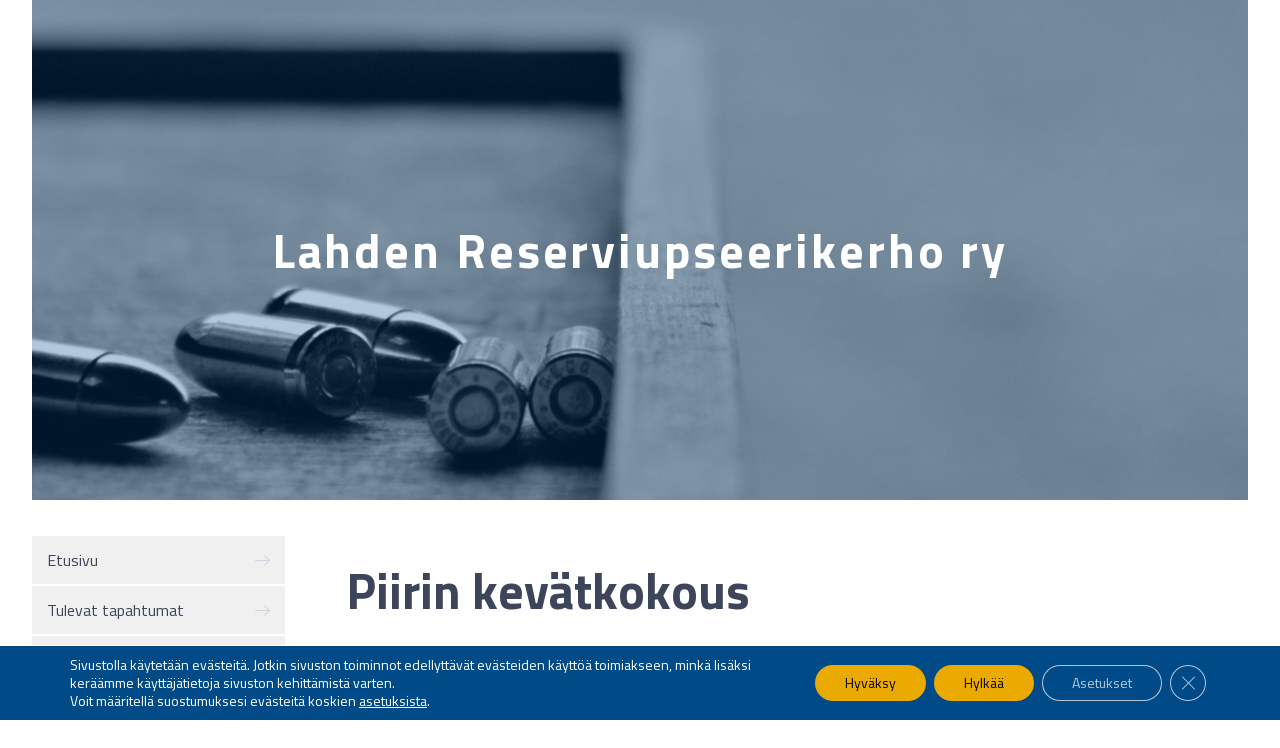

--- FILE ---
content_type: text/html; charset=UTF-8
request_url: https://www.rul.fi/lahti/kalenteri/piirin-kevatkokous-huom-pvm-ei-varma/
body_size: 10876
content:
<!DOCTYPE html>
<html>
	<head>
		<meta charset="UTF-8">
		<title>Piirin kevätkokous - Lahden Reserviupseerikerho ry</title>
		<meta name="viewport" content="width=device-width" />
					<link rel="shortcut icon" href="https://www.rul.fi/lahti/files/2020/06/favicon-64x64px-white.png" />
				<meta name='robots' content='index, follow, max-image-preview:large, max-snippet:-1, max-video-preview:-1' />
	<style>img:is([sizes="auto" i], [sizes^="auto," i]) { contain-intrinsic-size: 3000px 1500px }</style>
	
	<!-- This site is optimized with the Yoast SEO plugin v26.7 - https://yoast.com/wordpress/plugins/seo/ -->
	<link rel="canonical" href="https://www.rul.fi/lahti/kalenteri/piirin-kevatkokous-huom-pvm-ei-varma/" />
	<meta property="og:locale" content="fi_FI" />
	<meta property="og:type" content="article" />
	<meta property="og:title" content="Piirin kevätkokous - Lahden Reserviupseerikerho ry" />
	<meta property="og:description" content="&nbsp; Lisätiedot ja ohjeet valtakirjojen toimittamisesta: Toiminnanjohtaja Marko Patrakka etunimi.sukunimi ät phreservi.fi 050-557 0761" />
	<meta property="og:url" content="https://www.rul.fi/lahti/kalenteri/piirin-kevatkokous-huom-pvm-ei-varma/" />
	<meta property="og:site_name" content="Lahden Reserviupseerikerho ry" />
	<meta property="article:modified_time" content="2021-03-12T16:54:10+00:00" />
	<meta property="og:image" content="https://www.rul.fi/lahti/files/2021/03/phres_kevatkok21.jpg" />
	<meta property="og:image:width" content="540" />
	<meta property="og:image:height" content="1218" />
	<meta property="og:image:type" content="image/jpeg" />
	<meta name="twitter:card" content="summary_large_image" />
	<meta name="twitter:label1" content="Arvioitu lukuaika" />
	<meta name="twitter:data1" content="1 minuutti" />
	<script type="application/ld+json" class="yoast-schema-graph">{"@context":"https://schema.org","@graph":[{"@type":"WebPage","@id":"https://www.rul.fi/lahti/kalenteri/piirin-kevatkokous-huom-pvm-ei-varma/","url":"https://www.rul.fi/lahti/kalenteri/piirin-kevatkokous-huom-pvm-ei-varma/","name":"Piirin kevätkokous - Lahden Reserviupseerikerho ry","isPartOf":{"@id":"https://www.rul.fi/lahti/#website"},"primaryImageOfPage":{"@id":"https://www.rul.fi/lahti/kalenteri/piirin-kevatkokous-huom-pvm-ei-varma/#primaryimage"},"image":{"@id":"https://www.rul.fi/lahti/kalenteri/piirin-kevatkokous-huom-pvm-ei-varma/#primaryimage"},"thumbnailUrl":"https://www.rul.fi/lahti/files/2021/03/phres_kevatkok21-133x300.jpg","datePublished":"2021-01-14T18:29:29+00:00","dateModified":"2021-03-12T16:54:10+00:00","breadcrumb":{"@id":"https://www.rul.fi/lahti/kalenteri/piirin-kevatkokous-huom-pvm-ei-varma/#breadcrumb"},"inLanguage":"fi","potentialAction":[{"@type":"ReadAction","target":["https://www.rul.fi/lahti/kalenteri/piirin-kevatkokous-huom-pvm-ei-varma/"]}]},{"@type":"ImageObject","inLanguage":"fi","@id":"https://www.rul.fi/lahti/kalenteri/piirin-kevatkokous-huom-pvm-ei-varma/#primaryimage","url":"https://www.rul.fi/lahti/files/2021/03/phres_kevatkok21.jpg","contentUrl":"https://www.rul.fi/lahti/files/2021/03/phres_kevatkok21.jpg","width":540,"height":1218},{"@type":"BreadcrumbList","@id":"https://www.rul.fi/lahti/kalenteri/piirin-kevatkokous-huom-pvm-ei-varma/#breadcrumb","itemListElement":[{"@type":"ListItem","position":1,"name":"Home","item":"https://www.rul.fi/lahti/"},{"@type":"ListItem","position":2,"name":"Piirin kevätkokous"}]},{"@type":"WebSite","@id":"https://www.rul.fi/lahti/#website","url":"https://www.rul.fi/lahti/","name":"Lahden Reserviupseerikerho ry","description":"","potentialAction":[{"@type":"SearchAction","target":{"@type":"EntryPoint","urlTemplate":"https://www.rul.fi/lahti/?s={search_term_string}"},"query-input":{"@type":"PropertyValueSpecification","valueRequired":true,"valueName":"search_term_string"}}],"inLanguage":"fi"}]}</script>
	<!-- / Yoast SEO plugin. -->


<link rel='stylesheet' id='style-css' href='https://www.rul.fi/lahti/wp-content/themes/gwwp-jasenyhdistys/style.css?ver=2189875080' type='text/css' media='all' />
<link rel='stylesheet' id='wp-block-library-css' href='https://www.rul.fi/lahti/wp-includes/css/dist/block-library/style.min.css?ver=6.8.3' type='text/css' media='all' />
<style id='classic-theme-styles-inline-css' type='text/css'>
/*! This file is auto-generated */
.wp-block-button__link{color:#fff;background-color:#32373c;border-radius:9999px;box-shadow:none;text-decoration:none;padding:calc(.667em + 2px) calc(1.333em + 2px);font-size:1.125em}.wp-block-file__button{background:#32373c;color:#fff;text-decoration:none}
</style>
<style id='global-styles-inline-css' type='text/css'>
:root{--wp--preset--aspect-ratio--square: 1;--wp--preset--aspect-ratio--4-3: 4/3;--wp--preset--aspect-ratio--3-4: 3/4;--wp--preset--aspect-ratio--3-2: 3/2;--wp--preset--aspect-ratio--2-3: 2/3;--wp--preset--aspect-ratio--16-9: 16/9;--wp--preset--aspect-ratio--9-16: 9/16;--wp--preset--color--black: #000000;--wp--preset--color--cyan-bluish-gray: #abb8c3;--wp--preset--color--white: #ffffff;--wp--preset--color--pale-pink: #f78da7;--wp--preset--color--vivid-red: #cf2e2e;--wp--preset--color--luminous-vivid-orange: #ff6900;--wp--preset--color--luminous-vivid-amber: #fcb900;--wp--preset--color--light-green-cyan: #7bdcb5;--wp--preset--color--vivid-green-cyan: #00d084;--wp--preset--color--pale-cyan-blue: #8ed1fc;--wp--preset--color--vivid-cyan-blue: #0693e3;--wp--preset--color--vivid-purple: #9b51e0;--wp--preset--gradient--vivid-cyan-blue-to-vivid-purple: linear-gradient(135deg,rgba(6,147,227,1) 0%,rgb(155,81,224) 100%);--wp--preset--gradient--light-green-cyan-to-vivid-green-cyan: linear-gradient(135deg,rgb(122,220,180) 0%,rgb(0,208,130) 100%);--wp--preset--gradient--luminous-vivid-amber-to-luminous-vivid-orange: linear-gradient(135deg,rgba(252,185,0,1) 0%,rgba(255,105,0,1) 100%);--wp--preset--gradient--luminous-vivid-orange-to-vivid-red: linear-gradient(135deg,rgba(255,105,0,1) 0%,rgb(207,46,46) 100%);--wp--preset--gradient--very-light-gray-to-cyan-bluish-gray: linear-gradient(135deg,rgb(238,238,238) 0%,rgb(169,184,195) 100%);--wp--preset--gradient--cool-to-warm-spectrum: linear-gradient(135deg,rgb(74,234,220) 0%,rgb(151,120,209) 20%,rgb(207,42,186) 40%,rgb(238,44,130) 60%,rgb(251,105,98) 80%,rgb(254,248,76) 100%);--wp--preset--gradient--blush-light-purple: linear-gradient(135deg,rgb(255,206,236) 0%,rgb(152,150,240) 100%);--wp--preset--gradient--blush-bordeaux: linear-gradient(135deg,rgb(254,205,165) 0%,rgb(254,45,45) 50%,rgb(107,0,62) 100%);--wp--preset--gradient--luminous-dusk: linear-gradient(135deg,rgb(255,203,112) 0%,rgb(199,81,192) 50%,rgb(65,88,208) 100%);--wp--preset--gradient--pale-ocean: linear-gradient(135deg,rgb(255,245,203) 0%,rgb(182,227,212) 50%,rgb(51,167,181) 100%);--wp--preset--gradient--electric-grass: linear-gradient(135deg,rgb(202,248,128) 0%,rgb(113,206,126) 100%);--wp--preset--gradient--midnight: linear-gradient(135deg,rgb(2,3,129) 0%,rgb(40,116,252) 100%);--wp--preset--font-size--small: 13px;--wp--preset--font-size--medium: 20px;--wp--preset--font-size--large: 36px;--wp--preset--font-size--x-large: 42px;--wp--preset--spacing--20: 0.44rem;--wp--preset--spacing--30: 0.67rem;--wp--preset--spacing--40: 1rem;--wp--preset--spacing--50: 1.5rem;--wp--preset--spacing--60: 2.25rem;--wp--preset--spacing--70: 3.38rem;--wp--preset--spacing--80: 5.06rem;--wp--preset--shadow--natural: 6px 6px 9px rgba(0, 0, 0, 0.2);--wp--preset--shadow--deep: 12px 12px 50px rgba(0, 0, 0, 0.4);--wp--preset--shadow--sharp: 6px 6px 0px rgba(0, 0, 0, 0.2);--wp--preset--shadow--outlined: 6px 6px 0px -3px rgba(255, 255, 255, 1), 6px 6px rgba(0, 0, 0, 1);--wp--preset--shadow--crisp: 6px 6px 0px rgba(0, 0, 0, 1);}:where(.is-layout-flex){gap: 0.5em;}:where(.is-layout-grid){gap: 0.5em;}body .is-layout-flex{display: flex;}.is-layout-flex{flex-wrap: wrap;align-items: center;}.is-layout-flex > :is(*, div){margin: 0;}body .is-layout-grid{display: grid;}.is-layout-grid > :is(*, div){margin: 0;}:where(.wp-block-columns.is-layout-flex){gap: 2em;}:where(.wp-block-columns.is-layout-grid){gap: 2em;}:where(.wp-block-post-template.is-layout-flex){gap: 1.25em;}:where(.wp-block-post-template.is-layout-grid){gap: 1.25em;}.has-black-color{color: var(--wp--preset--color--black) !important;}.has-cyan-bluish-gray-color{color: var(--wp--preset--color--cyan-bluish-gray) !important;}.has-white-color{color: var(--wp--preset--color--white) !important;}.has-pale-pink-color{color: var(--wp--preset--color--pale-pink) !important;}.has-vivid-red-color{color: var(--wp--preset--color--vivid-red) !important;}.has-luminous-vivid-orange-color{color: var(--wp--preset--color--luminous-vivid-orange) !important;}.has-luminous-vivid-amber-color{color: var(--wp--preset--color--luminous-vivid-amber) !important;}.has-light-green-cyan-color{color: var(--wp--preset--color--light-green-cyan) !important;}.has-vivid-green-cyan-color{color: var(--wp--preset--color--vivid-green-cyan) !important;}.has-pale-cyan-blue-color{color: var(--wp--preset--color--pale-cyan-blue) !important;}.has-vivid-cyan-blue-color{color: var(--wp--preset--color--vivid-cyan-blue) !important;}.has-vivid-purple-color{color: var(--wp--preset--color--vivid-purple) !important;}.has-black-background-color{background-color: var(--wp--preset--color--black) !important;}.has-cyan-bluish-gray-background-color{background-color: var(--wp--preset--color--cyan-bluish-gray) !important;}.has-white-background-color{background-color: var(--wp--preset--color--white) !important;}.has-pale-pink-background-color{background-color: var(--wp--preset--color--pale-pink) !important;}.has-vivid-red-background-color{background-color: var(--wp--preset--color--vivid-red) !important;}.has-luminous-vivid-orange-background-color{background-color: var(--wp--preset--color--luminous-vivid-orange) !important;}.has-luminous-vivid-amber-background-color{background-color: var(--wp--preset--color--luminous-vivid-amber) !important;}.has-light-green-cyan-background-color{background-color: var(--wp--preset--color--light-green-cyan) !important;}.has-vivid-green-cyan-background-color{background-color: var(--wp--preset--color--vivid-green-cyan) !important;}.has-pale-cyan-blue-background-color{background-color: var(--wp--preset--color--pale-cyan-blue) !important;}.has-vivid-cyan-blue-background-color{background-color: var(--wp--preset--color--vivid-cyan-blue) !important;}.has-vivid-purple-background-color{background-color: var(--wp--preset--color--vivid-purple) !important;}.has-black-border-color{border-color: var(--wp--preset--color--black) !important;}.has-cyan-bluish-gray-border-color{border-color: var(--wp--preset--color--cyan-bluish-gray) !important;}.has-white-border-color{border-color: var(--wp--preset--color--white) !important;}.has-pale-pink-border-color{border-color: var(--wp--preset--color--pale-pink) !important;}.has-vivid-red-border-color{border-color: var(--wp--preset--color--vivid-red) !important;}.has-luminous-vivid-orange-border-color{border-color: var(--wp--preset--color--luminous-vivid-orange) !important;}.has-luminous-vivid-amber-border-color{border-color: var(--wp--preset--color--luminous-vivid-amber) !important;}.has-light-green-cyan-border-color{border-color: var(--wp--preset--color--light-green-cyan) !important;}.has-vivid-green-cyan-border-color{border-color: var(--wp--preset--color--vivid-green-cyan) !important;}.has-pale-cyan-blue-border-color{border-color: var(--wp--preset--color--pale-cyan-blue) !important;}.has-vivid-cyan-blue-border-color{border-color: var(--wp--preset--color--vivid-cyan-blue) !important;}.has-vivid-purple-border-color{border-color: var(--wp--preset--color--vivid-purple) !important;}.has-vivid-cyan-blue-to-vivid-purple-gradient-background{background: var(--wp--preset--gradient--vivid-cyan-blue-to-vivid-purple) !important;}.has-light-green-cyan-to-vivid-green-cyan-gradient-background{background: var(--wp--preset--gradient--light-green-cyan-to-vivid-green-cyan) !important;}.has-luminous-vivid-amber-to-luminous-vivid-orange-gradient-background{background: var(--wp--preset--gradient--luminous-vivid-amber-to-luminous-vivid-orange) !important;}.has-luminous-vivid-orange-to-vivid-red-gradient-background{background: var(--wp--preset--gradient--luminous-vivid-orange-to-vivid-red) !important;}.has-very-light-gray-to-cyan-bluish-gray-gradient-background{background: var(--wp--preset--gradient--very-light-gray-to-cyan-bluish-gray) !important;}.has-cool-to-warm-spectrum-gradient-background{background: var(--wp--preset--gradient--cool-to-warm-spectrum) !important;}.has-blush-light-purple-gradient-background{background: var(--wp--preset--gradient--blush-light-purple) !important;}.has-blush-bordeaux-gradient-background{background: var(--wp--preset--gradient--blush-bordeaux) !important;}.has-luminous-dusk-gradient-background{background: var(--wp--preset--gradient--luminous-dusk) !important;}.has-pale-ocean-gradient-background{background: var(--wp--preset--gradient--pale-ocean) !important;}.has-electric-grass-gradient-background{background: var(--wp--preset--gradient--electric-grass) !important;}.has-midnight-gradient-background{background: var(--wp--preset--gradient--midnight) !important;}.has-small-font-size{font-size: var(--wp--preset--font-size--small) !important;}.has-medium-font-size{font-size: var(--wp--preset--font-size--medium) !important;}.has-large-font-size{font-size: var(--wp--preset--font-size--large) !important;}.has-x-large-font-size{font-size: var(--wp--preset--font-size--x-large) !important;}
:where(.wp-block-post-template.is-layout-flex){gap: 1.25em;}:where(.wp-block-post-template.is-layout-grid){gap: 1.25em;}
:where(.wp-block-columns.is-layout-flex){gap: 2em;}:where(.wp-block-columns.is-layout-grid){gap: 2em;}
:root :where(.wp-block-pullquote){font-size: 1.5em;line-height: 1.6;}
</style>
<link rel='stylesheet' id='events-manager-css' href='https://www.rul.fi/lahti/wp-content/plugins/events-manager/includes/css/events-manager.min.css?ver=7.2.2.1' type='text/css' media='all' />
<style id='events-manager-inline-css' type='text/css'>
body .em { --font-family : inherit; --font-weight : inherit; --font-size : 1em; --line-height : inherit; }
</style>
<link rel='stylesheet' id='moove_gdpr_frontend-css' href='https://www.rul.fi/lahti/wp-content/plugins/gdpr-cookie-compliance/dist/styles/gdpr-main-nf.css?ver=5.0.9' type='text/css' media='all' />
<style id='moove_gdpr_frontend-inline-css' type='text/css'>
				#moove_gdpr_cookie_modal .moove-gdpr-modal-content .moove-gdpr-tab-main h3.tab-title, 
				#moove_gdpr_cookie_modal .moove-gdpr-modal-content .moove-gdpr-tab-main span.tab-title,
				#moove_gdpr_cookie_modal .moove-gdpr-modal-content .moove-gdpr-modal-left-content #moove-gdpr-menu li a, 
				#moove_gdpr_cookie_modal .moove-gdpr-modal-content .moove-gdpr-modal-left-content #moove-gdpr-menu li button,
				#moove_gdpr_cookie_modal .moove-gdpr-modal-content .moove-gdpr-modal-left-content .moove-gdpr-branding-cnt a,
				#moove_gdpr_cookie_modal .moove-gdpr-modal-content .moove-gdpr-modal-footer-content .moove-gdpr-button-holder a.mgbutton, 
				#moove_gdpr_cookie_modal .moove-gdpr-modal-content .moove-gdpr-modal-footer-content .moove-gdpr-button-holder button.mgbutton,
				#moove_gdpr_cookie_modal .cookie-switch .cookie-slider:after, 
				#moove_gdpr_cookie_modal .cookie-switch .slider:after, 
				#moove_gdpr_cookie_modal .switch .cookie-slider:after, 
				#moove_gdpr_cookie_modal .switch .slider:after,
				#moove_gdpr_cookie_info_bar .moove-gdpr-info-bar-container .moove-gdpr-info-bar-content p, 
				#moove_gdpr_cookie_info_bar .moove-gdpr-info-bar-container .moove-gdpr-info-bar-content p a,
				#moove_gdpr_cookie_info_bar .moove-gdpr-info-bar-container .moove-gdpr-info-bar-content a.mgbutton, 
				#moove_gdpr_cookie_info_bar .moove-gdpr-info-bar-container .moove-gdpr-info-bar-content button.mgbutton,
				#moove_gdpr_cookie_modal .moove-gdpr-modal-content .moove-gdpr-tab-main .moove-gdpr-tab-main-content h1, 
				#moove_gdpr_cookie_modal .moove-gdpr-modal-content .moove-gdpr-tab-main .moove-gdpr-tab-main-content h2, 
				#moove_gdpr_cookie_modal .moove-gdpr-modal-content .moove-gdpr-tab-main .moove-gdpr-tab-main-content h3, 
				#moove_gdpr_cookie_modal .moove-gdpr-modal-content .moove-gdpr-tab-main .moove-gdpr-tab-main-content h4, 
				#moove_gdpr_cookie_modal .moove-gdpr-modal-content .moove-gdpr-tab-main .moove-gdpr-tab-main-content h5, 
				#moove_gdpr_cookie_modal .moove-gdpr-modal-content .moove-gdpr-tab-main .moove-gdpr-tab-main-content h6,
				#moove_gdpr_cookie_modal .moove-gdpr-modal-content.moove_gdpr_modal_theme_v2 .moove-gdpr-modal-title .tab-title,
				#moove_gdpr_cookie_modal .moove-gdpr-modal-content.moove_gdpr_modal_theme_v2 .moove-gdpr-tab-main h3.tab-title, 
				#moove_gdpr_cookie_modal .moove-gdpr-modal-content.moove_gdpr_modal_theme_v2 .moove-gdpr-tab-main span.tab-title,
				#moove_gdpr_cookie_modal .moove-gdpr-modal-content.moove_gdpr_modal_theme_v2 .moove-gdpr-branding-cnt a {
					font-weight: inherit				}
			#moove_gdpr_cookie_modal,#moove_gdpr_cookie_info_bar,.gdpr_cookie_settings_shortcode_content{font-family:inherit}#moove_gdpr_save_popup_settings_button{background-color:#373737;color:#fff}#moove_gdpr_save_popup_settings_button:hover{background-color:#000}#moove_gdpr_cookie_info_bar .moove-gdpr-info-bar-container .moove-gdpr-info-bar-content a.mgbutton,#moove_gdpr_cookie_info_bar .moove-gdpr-info-bar-container .moove-gdpr-info-bar-content button.mgbutton{background-color:#eaaa00}#moove_gdpr_cookie_modal .moove-gdpr-modal-content .moove-gdpr-modal-footer-content .moove-gdpr-button-holder a.mgbutton,#moove_gdpr_cookie_modal .moove-gdpr-modal-content .moove-gdpr-modal-footer-content .moove-gdpr-button-holder button.mgbutton,.gdpr_cookie_settings_shortcode_content .gdpr-shr-button.button-green{background-color:#eaaa00;border-color:#eaaa00}#moove_gdpr_cookie_modal .moove-gdpr-modal-content .moove-gdpr-modal-footer-content .moove-gdpr-button-holder a.mgbutton:hover,#moove_gdpr_cookie_modal .moove-gdpr-modal-content .moove-gdpr-modal-footer-content .moove-gdpr-button-holder button.mgbutton:hover,.gdpr_cookie_settings_shortcode_content .gdpr-shr-button.button-green:hover{background-color:#fff;color:#eaaa00}#moove_gdpr_cookie_modal .moove-gdpr-modal-content .moove-gdpr-modal-close i,#moove_gdpr_cookie_modal .moove-gdpr-modal-content .moove-gdpr-modal-close span.gdpr-icon{background-color:#eaaa00;border:1px solid #eaaa00}#moove_gdpr_cookie_info_bar span.moove-gdpr-infobar-allow-all.focus-g,#moove_gdpr_cookie_info_bar span.moove-gdpr-infobar-allow-all:focus,#moove_gdpr_cookie_info_bar button.moove-gdpr-infobar-allow-all.focus-g,#moove_gdpr_cookie_info_bar button.moove-gdpr-infobar-allow-all:focus,#moove_gdpr_cookie_info_bar span.moove-gdpr-infobar-reject-btn.focus-g,#moove_gdpr_cookie_info_bar span.moove-gdpr-infobar-reject-btn:focus,#moove_gdpr_cookie_info_bar button.moove-gdpr-infobar-reject-btn.focus-g,#moove_gdpr_cookie_info_bar button.moove-gdpr-infobar-reject-btn:focus,#moove_gdpr_cookie_info_bar span.change-settings-button.focus-g,#moove_gdpr_cookie_info_bar span.change-settings-button:focus,#moove_gdpr_cookie_info_bar button.change-settings-button.focus-g,#moove_gdpr_cookie_info_bar button.change-settings-button:focus{-webkit-box-shadow:0 0 1px 3px #eaaa00;-moz-box-shadow:0 0 1px 3px #eaaa00;box-shadow:0 0 1px 3px #eaaa00}#moove_gdpr_cookie_modal .moove-gdpr-modal-content .moove-gdpr-modal-close i:hover,#moove_gdpr_cookie_modal .moove-gdpr-modal-content .moove-gdpr-modal-close span.gdpr-icon:hover,#moove_gdpr_cookie_info_bar span[data-href]>u.change-settings-button{color:#eaaa00}#moove_gdpr_cookie_modal .moove-gdpr-modal-content .moove-gdpr-modal-left-content #moove-gdpr-menu li.menu-item-selected a span.gdpr-icon,#moove_gdpr_cookie_modal .moove-gdpr-modal-content .moove-gdpr-modal-left-content #moove-gdpr-menu li.menu-item-selected button span.gdpr-icon{color:inherit}#moove_gdpr_cookie_modal .moove-gdpr-modal-content .moove-gdpr-modal-left-content #moove-gdpr-menu li a span.gdpr-icon,#moove_gdpr_cookie_modal .moove-gdpr-modal-content .moove-gdpr-modal-left-content #moove-gdpr-menu li button span.gdpr-icon{color:inherit}#moove_gdpr_cookie_modal .gdpr-acc-link{line-height:0;font-size:0;color:transparent;position:absolute}#moove_gdpr_cookie_modal .moove-gdpr-modal-content .moove-gdpr-modal-close:hover i,#moove_gdpr_cookie_modal .moove-gdpr-modal-content .moove-gdpr-modal-left-content #moove-gdpr-menu li a,#moove_gdpr_cookie_modal .moove-gdpr-modal-content .moove-gdpr-modal-left-content #moove-gdpr-menu li button,#moove_gdpr_cookie_modal .moove-gdpr-modal-content .moove-gdpr-modal-left-content #moove-gdpr-menu li button i,#moove_gdpr_cookie_modal .moove-gdpr-modal-content .moove-gdpr-modal-left-content #moove-gdpr-menu li a i,#moove_gdpr_cookie_modal .moove-gdpr-modal-content .moove-gdpr-tab-main .moove-gdpr-tab-main-content a:hover,#moove_gdpr_cookie_info_bar.moove-gdpr-dark-scheme .moove-gdpr-info-bar-container .moove-gdpr-info-bar-content a.mgbutton:hover,#moove_gdpr_cookie_info_bar.moove-gdpr-dark-scheme .moove-gdpr-info-bar-container .moove-gdpr-info-bar-content button.mgbutton:hover,#moove_gdpr_cookie_info_bar.moove-gdpr-dark-scheme .moove-gdpr-info-bar-container .moove-gdpr-info-bar-content a:hover,#moove_gdpr_cookie_info_bar.moove-gdpr-dark-scheme .moove-gdpr-info-bar-container .moove-gdpr-info-bar-content button:hover,#moove_gdpr_cookie_info_bar.moove-gdpr-dark-scheme .moove-gdpr-info-bar-container .moove-gdpr-info-bar-content span.change-settings-button:hover,#moove_gdpr_cookie_info_bar.moove-gdpr-dark-scheme .moove-gdpr-info-bar-container .moove-gdpr-info-bar-content button.change-settings-button:hover,#moove_gdpr_cookie_info_bar.moove-gdpr-dark-scheme .moove-gdpr-info-bar-container .moove-gdpr-info-bar-content u.change-settings-button:hover,#moove_gdpr_cookie_info_bar span[data-href]>u.change-settings-button,#moove_gdpr_cookie_info_bar.moove-gdpr-dark-scheme .moove-gdpr-info-bar-container .moove-gdpr-info-bar-content a.mgbutton.focus-g,#moove_gdpr_cookie_info_bar.moove-gdpr-dark-scheme .moove-gdpr-info-bar-container .moove-gdpr-info-bar-content button.mgbutton.focus-g,#moove_gdpr_cookie_info_bar.moove-gdpr-dark-scheme .moove-gdpr-info-bar-container .moove-gdpr-info-bar-content a.focus-g,#moove_gdpr_cookie_info_bar.moove-gdpr-dark-scheme .moove-gdpr-info-bar-container .moove-gdpr-info-bar-content button.focus-g,#moove_gdpr_cookie_info_bar.moove-gdpr-dark-scheme .moove-gdpr-info-bar-container .moove-gdpr-info-bar-content a.mgbutton:focus,#moove_gdpr_cookie_info_bar.moove-gdpr-dark-scheme .moove-gdpr-info-bar-container .moove-gdpr-info-bar-content button.mgbutton:focus,#moove_gdpr_cookie_info_bar.moove-gdpr-dark-scheme .moove-gdpr-info-bar-container .moove-gdpr-info-bar-content a:focus,#moove_gdpr_cookie_info_bar.moove-gdpr-dark-scheme .moove-gdpr-info-bar-container .moove-gdpr-info-bar-content button:focus,#moove_gdpr_cookie_info_bar.moove-gdpr-dark-scheme .moove-gdpr-info-bar-container .moove-gdpr-info-bar-content span.change-settings-button.focus-g,span.change-settings-button:focus,button.change-settings-button.focus-g,button.change-settings-button:focus,#moove_gdpr_cookie_info_bar.moove-gdpr-dark-scheme .moove-gdpr-info-bar-container .moove-gdpr-info-bar-content u.change-settings-button.focus-g,#moove_gdpr_cookie_info_bar.moove-gdpr-dark-scheme .moove-gdpr-info-bar-container .moove-gdpr-info-bar-content u.change-settings-button:focus{color:#eaaa00}#moove_gdpr_cookie_modal .moove-gdpr-branding.focus-g span,#moove_gdpr_cookie_modal .moove-gdpr-modal-content .moove-gdpr-tab-main a.focus-g,#moove_gdpr_cookie_modal .moove-gdpr-modal-content .moove-gdpr-tab-main .gdpr-cd-details-toggle.focus-g{color:#eaaa00}#moove_gdpr_cookie_modal.gdpr_lightbox-hide{display:none}
</style>
<script type="text/javascript" src="https://www.rul.fi/lahti/wp-includes/js/jquery/jquery.min.js?ver=3.7.1" id="jquery-core-js"></script>
<script type="text/javascript" src="https://www.rul.fi/lahti/wp-includes/js/jquery/jquery-migrate.min.js?ver=3.4.1" id="jquery-migrate-js"></script>
<script type="text/javascript" src="https://www.rul.fi/lahti/wp-includes/js/jquery/ui/core.min.js?ver=1.13.3" id="jquery-ui-core-js"></script>
<script type="text/javascript" src="https://www.rul.fi/lahti/wp-includes/js/jquery/ui/mouse.min.js?ver=1.13.3" id="jquery-ui-mouse-js"></script>
<script type="text/javascript" src="https://www.rul.fi/lahti/wp-includes/js/jquery/ui/sortable.min.js?ver=1.13.3" id="jquery-ui-sortable-js"></script>
<script type="text/javascript" src="https://www.rul.fi/lahti/wp-includes/js/jquery/ui/datepicker.min.js?ver=1.13.3" id="jquery-ui-datepicker-js"></script>
<script type="text/javascript" id="jquery-ui-datepicker-js-after">
/* <![CDATA[ */
jQuery(function(jQuery){jQuery.datepicker.setDefaults({"closeText":"Sulje","currentText":"T\u00e4n\u00e4\u00e4n","monthNames":["tammikuu","helmikuu","maaliskuu","huhtikuu","toukokuu","kes\u00e4kuu","hein\u00e4kuu","elokuu","syyskuu","lokakuu","marraskuu","joulukuu"],"monthNamesShort":["tammi","helmi","maalis","huhti","touko","kes\u00e4","hein\u00e4","elo","syys","loka","marras","joulu"],"nextText":"Seuraava","prevText":"Edellinen","dayNames":["sunnuntai","maanantai","tiistai","keskiviikko","torstai","perjantai","lauantai"],"dayNamesShort":["su","ma","ti","ke","to","pe","la"],"dayNamesMin":["su","ma","ti","ke","to","pe","la"],"dateFormat":"d.mm.yy","firstDay":1,"isRTL":false});});
/* ]]> */
</script>
<script type="text/javascript" src="https://www.rul.fi/lahti/wp-includes/js/jquery/ui/resizable.min.js?ver=1.13.3" id="jquery-ui-resizable-js"></script>
<script type="text/javascript" src="https://www.rul.fi/lahti/wp-includes/js/jquery/ui/draggable.min.js?ver=1.13.3" id="jquery-ui-draggable-js"></script>
<script type="text/javascript" src="https://www.rul.fi/lahti/wp-includes/js/jquery/ui/controlgroup.min.js?ver=1.13.3" id="jquery-ui-controlgroup-js"></script>
<script type="text/javascript" src="https://www.rul.fi/lahti/wp-includes/js/jquery/ui/checkboxradio.min.js?ver=1.13.3" id="jquery-ui-checkboxradio-js"></script>
<script type="text/javascript" src="https://www.rul.fi/lahti/wp-includes/js/jquery/ui/button.min.js?ver=1.13.3" id="jquery-ui-button-js"></script>
<script type="text/javascript" src="https://www.rul.fi/lahti/wp-includes/js/jquery/ui/dialog.min.js?ver=1.13.3" id="jquery-ui-dialog-js"></script>
<script type="text/javascript" id="events-manager-js-extra">
/* <![CDATA[ */
var EM = {"ajaxurl":"https:\/\/www.rul.fi\/lahti\/wp-admin\/admin-ajax.php","locationajaxurl":"https:\/\/www.rul.fi\/lahti\/wp-admin\/admin-ajax.php?action=locations_search","firstDay":"1","locale":"fi","dateFormat":"yy-mm-dd","ui_css":"https:\/\/www.rul.fi\/lahti\/wp-content\/plugins\/events-manager\/includes\/css\/jquery-ui\/build.min.css","show24hours":"1","is_ssl":"1","autocomplete_limit":"10","calendar":{"breakpoints":{"small":560,"medium":908,"large":false}},"phone":"","datepicker":{"format":"d\/m\/Y","locale":"fi"},"search":{"breakpoints":{"small":650,"medium":850,"full":false}},"url":"https:\/\/www.rul.fi\/lahti\/wp-content\/plugins\/events-manager","assets":{"input.em-uploader":{"js":{"em-uploader":{"url":"https:\/\/www.rul.fi\/lahti\/wp-content\/plugins\/events-manager\/includes\/js\/em-uploader.js?v=7.2.2.1","event":"em_uploader_ready","requires":"filepond"},"filepond-validate-size":"filepond\/plugins\/filepond-plugin-file-validate-size.js?v=7.2.2.1","filepond-validate-type":"filepond\/plugins\/filepond-plugin-file-validate-type.js?v=7.2.2.1","filepond-image-validate-size":"filepond\/plugins\/filepond-plugin-image-validate-size.js?v=7.2.2.1","filepond-exif-orientation":"filepond\/plugins\/filepond-plugin-image-exif-orientation.js?v=7.2.2.1","filepond-get-file":"filepond\/plugins\/filepond-plugin-get-file.js?v=7.2.2.1","filepond-plugin-image-overlay":"filepond\/plugins\/filepond-plugin-image-overlay.js?v=7.2.2.1","filepond-plugin-image-thumbnail":"filepond\/plugins\/filepond-plugin-image-thumbnail.js?v=7.2.2.1","filepond-plugin-pdf-preview-overlay":"filepond\/plugins\/filepond-plugin-pdf-preview-overlay.js?v=7.2.2.1","filepond-plugin-file-icon":"filepond\/plugins\/filepond-plugin-file-icon.js?v=7.2.2.1","filepond":{"url":"filepond\/filepond.js?v=7.2.2.1","locale":"fi"}},"css":{"em-filepond":"filepond\/em-filepond.min.css?v=7.2.2.1","filepond-preview":"filepond\/plugins\/filepond-plugin-image-preview.min.css?v=7.2.2.1","filepond-plugin-image-overlay":"filepond\/plugins\/filepond-plugin-image-overlay.min.css?v=7.2.2.1","filepond-get-file":"filepond\/plugins\/filepond-plugin-get-file.min.css?v=7.2.2.1"}},".em-event-editor":{"js":{"event-editor":{"url":"https:\/\/www.rul.fi\/lahti\/wp-content\/plugins\/events-manager\/includes\/js\/events-manager-event-editor.js?v=7.2.2.1","event":"em_event_editor_ready"}},"css":{"event-editor":"https:\/\/www.rul.fi\/lahti\/wp-content\/plugins\/events-manager\/includes\/css\/events-manager-event-editor.min.css?v=7.2.2.1"}},".em-recurrence-sets, .em-timezone":{"js":{"luxon":{"url":"luxon\/luxon.js?v=7.2.2.1","event":"em_luxon_ready"}}},".em-booking-form, #em-booking-form, .em-booking-recurring, .em-event-booking-form":{"js":{"em-bookings":{"url":"https:\/\/www.rul.fi\/lahti\/wp-content\/plugins\/events-manager\/includes\/js\/bookingsform.js?v=7.2.2.1","event":"em_booking_form_js_loaded"}}},"#em-opt-archetypes":{"js":{"archetypes":"https:\/\/www.rul.fi\/lahti\/wp-content\/plugins\/events-manager\/includes\/js\/admin-archetype-editor.js?v=7.2.2.1","archetypes_ms":"https:\/\/www.rul.fi\/lahti\/wp-content\/plugins\/events-manager\/includes\/js\/admin-archetypes.js?v=7.2.2.1","qs":"qs\/qs.js?v=7.2.2.1"}}},"cached":"1","uploads":{"endpoint":"https:\/\/www.rul.fi\/lahti\/wp-json\/events-manager\/v1\/uploads","nonce":"d8ae167eef","delete_confirm":"Are you sure you want to delete this file? It will be deleted upon submission.","images":{"max_file_size":10485760,"image_max_width":"700","image_max_height":"700","image_min_width":"50","image_min_height":"50"},"files":{"max_file_size":10485760,"types":[]}},"api_nonce":"00e11033e7","google_maps_api":"AIzaSyDQeOnSL_YuvjmVTX97hYVzdKR1RklopJA","txt_search":"Hae","txt_searching":"Haetaan\u2026","txt_loading":"Ladataan..."};
/* ]]> */
</script>
<script type="text/javascript" src="https://www.rul.fi/lahti/wp-content/plugins/events-manager/includes/js/events-manager.js?ver=7.2.2.1" id="events-manager-js"></script>
<script type="text/javascript" src="https://www.rul.fi/lahti/wp-content/plugins/events-manager/includes/external/flatpickr/l10n/fi.js?ver=7.2.2.1" id="em-flatpickr-localization-js"></script>
<link rel='shortlink' href='https://www.rul.fi/lahti/?p=738' />
<link rel="alternate" title="oEmbed (JSON)" type="application/json+oembed" href="https://www.rul.fi/lahti/wp-json/oembed/1.0/embed?url=https%3A%2F%2Fwww.rul.fi%2Flahti%2Fkalenteri%2Fpiirin-kevatkokous-huom-pvm-ei-varma%2F" />
<link rel="alternate" title="oEmbed (XML)" type="text/xml+oembed" href="https://www.rul.fi/lahti/wp-json/oembed/1.0/embed?url=https%3A%2F%2Fwww.rul.fi%2Flahti%2Fkalenteri%2Fpiirin-kevatkokous-huom-pvm-ei-varma%2F&#038;format=xml" />
	</head>
	<body class="wp-singular event-template-default single single-event postid-738 wp-theme-gwwp-jasenyhdistys">


        <div class="container hero-container full-width-mobile">
            <div class="page-hero faded-bg hero-height" style="background-image: linear-gradient(black, black), url('https://www.rul.fi/lahti/wp-content/uploads/2020/04/Ammunta1-scaled-1.jpg');">
                <h1>Lahden Reserviupseerikerho ry</h1>

                            </div>
        </div>

    <main class="container main-content">
        <aside class="col-xs-24 col-s-24 col-m-8 col-l-5-wide col-xl-5-wide side-bar" id="sidebar">
                        
	<ul class="navigation">
                                <li class="item">
                <a href="https://www.rul.fi/lahti/" 
                    class="nav-item  ">
                    Etusivu 
                    <svg class="nav-icon">
                        <use xlink:href="https://www.rul.fi/lahti/wp-content/themes/gwwp-jasenyhdistys/images/iconpack.svg#icon-nav-arrow"></use>
                    </svg>
                </a>
            </li>
			<li class="item">
							</li>
		                        <li class="item">
                <a href="https://www.rul.fi/lahti/tulevat-tapahtumat/" 
                    class="nav-item  ">
                    Tulevat tapahtumat 
                    <svg class="nav-icon">
                        <use xlink:href="https://www.rul.fi/lahti/wp-content/themes/gwwp-jasenyhdistys/images/iconpack.svg#icon-nav-arrow"></use>
                    </svg>
                </a>
            </li>
			<li class="item">
							</li>
		                        <li class="item">
                <a href="https://www.rul.fi/lahti/toiminta/" 
                    class="nav-item  ">
                    Toiminta 
                    <svg class="nav-icon">
                        <use xlink:href="https://www.rul.fi/lahti/wp-content/themes/gwwp-jasenyhdistys/images/iconpack.svg#icon-nav-arrow"></use>
                    </svg>
                </a>
            </li>
			<li class="item">
									<ul class="children ">
                                                                                <li class="child">
                                <a href="https://www.rul.fi/lahti/toiminta/ammunta/" 
                                    class="nav-item ">
                                    Ammunta                                    <svg class="nav-icon">
                                        <use xlink:href="https://www.rul.fi/lahti/wp-content/themes/gwwp-jasenyhdistys/images/iconpack.svg#icon-nav-arrow"></use>
                                    </svg>
                                </a>
                            </li>
                                                                                <li class="child">
                                <a href="https://www.rul.fi/lahti/toiminta/hiihto/" 
                                    class="nav-item ">
                                    Nuoret                                    <svg class="nav-icon">
                                        <use xlink:href="https://www.rul.fi/lahti/wp-content/themes/gwwp-jasenyhdistys/images/iconpack.svg#icon-nav-arrow"></use>
                                    </svg>
                                </a>
                            </li>
                                                                                <li class="child">
                                <a href="https://www.rul.fi/lahti/toiminta/liikunta/" 
                                    class="nav-item ">
                                    Liikunta                                    <svg class="nav-icon">
                                        <use xlink:href="https://www.rul.fi/lahti/wp-content/themes/gwwp-jasenyhdistys/images/iconpack.svg#icon-nav-arrow"></use>
                                    </svg>
                                </a>
                            </li>
                                                                                <li class="child">
                                <a href="https://www.rul.fi/lahti/toiminta/seniorit/" 
                                    class="nav-item ">
                                    Seniorit                                    <svg class="nav-icon">
                                        <use xlink:href="https://www.rul.fi/lahti/wp-content/themes/gwwp-jasenyhdistys/images/iconpack.svg#icon-nav-arrow"></use>
                                    </svg>
                                </a>
                            </li>
                        					</ul>
							</li>
		                        <li class="item">
                <a href="https://www.rul.fi/lahti/tiedotus/" 
                    class="nav-item  ">
                    Tiedotus 
                    <svg class="nav-icon">
                        <use xlink:href="https://www.rul.fi/lahti/wp-content/themes/gwwp-jasenyhdistys/images/iconpack.svg#icon-nav-arrow"></use>
                    </svg>
                </a>
            </li>
			<li class="item">
							</li>
		                        <li class="item">
                <a href="https://www.rul.fi/lahti/hallitus/" 
                    class="nav-item  ">
                    Hallitus 
                    <svg class="nav-icon">
                        <use xlink:href="https://www.rul.fi/lahti/wp-content/themes/gwwp-jasenyhdistys/images/iconpack.svg#icon-nav-arrow"></use>
                    </svg>
                </a>
            </li>
			<li class="item">
							</li>
		                        <li class="item">
                <a href="https://www.rul.fi/lahti/jaseneksi/" 
                    class="nav-item  ">
                    Jäseneksi 
                    <svg class="nav-icon">
                        <use xlink:href="https://www.rul.fi/lahti/wp-content/themes/gwwp-jasenyhdistys/images/iconpack.svg#icon-nav-arrow"></use>
                    </svg>
                </a>
            </li>
			<li class="item">
							</li>
		                        <li class="item">
                <a href="https://www.rul.fi/lahti/linkit/" 
                    class="nav-item  ">
                    Linkit 
                    <svg class="nav-icon">
                        <use xlink:href="https://www.rul.fi/lahti/wp-content/themes/gwwp-jasenyhdistys/images/iconpack.svg#icon-nav-arrow"></use>
                    </svg>
                </a>
            </li>
			<li class="item">
							</li>
		                        <li class="item">
                <a href="https://www.rul.fi/lahti/yhteydenotto/" 
                    class="nav-item  ">
                    Yhteydenotto 
                    <svg class="nav-icon">
                        <use xlink:href="https://www.rul.fi/lahti/wp-content/themes/gwwp-jasenyhdistys/images/iconpack.svg#icon-nav-arrow"></use>
                    </svg>
                </a>
            </li>
			<li class="item">
							</li>
		    </ul>
            

	<div class="contact side-block">
		<p class="side-title"> Lahden Reserviupseerikerho ry</p>
	<p class="contact-information">
                c/o Ilkka Jaakkola<br />
                Sepänkatu 2 A 4<br />		15150 LAHTI
                <br /><br />
                Puh: 0400-552790<br />                hallitus ät lahdenreserviupseerikerho.fi<br />	</p>
	</div>


<div class="separator"></div>

<div class="social-media side-block">
<p class="side-title">Olemme somessa</p>

<ul class="socials">







<li class="social-link">
	<a href="https://www.facebook.com/lahdenruk/" title="Facebook" target="_blank">
	<svg class="icon">
		<use xlink:href="https://www.rul.fi/lahti/wp-content/themes/gwwp-jasenyhdistys/images/some-icons.svg#icon-some-fb"></use>
	</svg>
	Facebook
	</a>
</li>

</ul>
</div>

        </aside>
        <div class="col-hide-xs col-hide-s col-hide-m col-l-1 col-xl-1">
        </div>
        <section class="col-xs-24 col-s-24 col-m-16 col-l-14 col-xl-12 pagecontent wysiwyg event-table">
			<h2 class="page-title">Piirin kevätkokous</h2>
            
            
            <p>&nbsp;</p>
<p><a href="https://www.rul.fi/lahti/files/2021/03/phres_kevatkok21.jpg"><img class="alignnone  wp-image-800" src="https://www.rul.fi/lahti/files/2021/03/phres_kevatkok21-133x300.jpg" alt="" width="195" height="440" /></a></p>
<p>Lisätiedot ja ohjeet valtakirjojen toimittamisesta:<br />
Toiminnanjohtaja<br />
Marko Patrakka<br />
etunimi.sukunimi ät phreservi.fi<br />
050-557 0761</p>
            
            <table class="gw-event-table bottom-table">
                <tr>
                    <th>Alkaa</th><td>31 maalis 2021 00:00</td>
                    <th>Sijainti</th><td></td>
                </tr>
                <tr>
                    <th>Loppuu</th><td>31 maalis 2021 00:00</td>
                    <th>Osoite</th><td></td>
                </tr>
            </table>

            <i>Karttaa ei ole saatavissa</i>            
        </section>
    </main>
		<footer id="footer">
			<div class="container">
				<div class="footer-content">
					<div class="footer-block">
						<div class="logoblock footer-item">
															<a href="https://www.rul.fi" title="Etusivu">
						                	<svg class="icon">
					        		                <use xlink:href="https://www.rul.fi/lahti/wp-content/themes/gwwp-jasenyhdistys/images/logo-stamp.svg#logo"></use>
							                </svg>
								</a>
													</div>
						<div class="contact footer-item">
															<h3>Lahden Reserviupseerikerho ry</h3>
							
													                c/o Ilkka Jaakkola
						                <br /><br />
						                Puh: 0400-552790<br />						                hallitus ät lahdenreserviupseerikerho.fi<br />													</div>
						<div class="contact footer-item right">
															<h3>Lahden Reserviupseerikerho ry on Suomen reserviupseeriliiton jäsen</h3>
													</div>
					</div>
				</div>
			</div>
			<div class="bottom-bar">
									<p>© Reserviupseeriliitto, Finlands Reservofficersförbund, The Finnish Reserve Officers' Federation</p>
				
			</div>
		</footer>
		<script type="speculationrules">
{"prefetch":[{"source":"document","where":{"and":[{"href_matches":"\/lahti\/*"},{"not":{"href_matches":["\/lahti\/wp-*.php","\/lahti\/wp-admin\/*","\/lahti\/files\/*","\/lahti\/wp-content\/*","\/lahti\/wp-content\/plugins\/*","\/lahti\/wp-content\/themes\/gwwp-jasenyhdistys\/*","\/lahti\/*\\?(.+)"]}},{"not":{"selector_matches":"a[rel~=\"nofollow\"]"}},{"not":{"selector_matches":".no-prefetch, .no-prefetch a"}}]},"eagerness":"conservative"}]}
</script>
		<script type="text/javascript">
			(function() {
				let targetObjectName = 'EM';
				if ( typeof window[targetObjectName] === 'object' && window[targetObjectName] !== null ) {
					Object.assign( window[targetObjectName], []);
				} else {
					console.warn( 'Could not merge extra data: window.' + targetObjectName + ' not found or not an object.' );
				}
			})();
		</script>
			<!--copyscapeskip-->
	<aside id="moove_gdpr_cookie_info_bar" class="moove-gdpr-info-bar-hidden moove-gdpr-align-center moove-gdpr-dark-scheme gdpr_infobar_postion_bottom" aria-label="GDPR-evästebanneri" style="display: none;">
	<div class="moove-gdpr-info-bar-container">
		<div class="moove-gdpr-info-bar-content">
		
<div class="moove-gdpr-cookie-notice">
  <p>Sivustolla käytetään evästeitä. Jotkin sivuston toiminnot edellyttävät evästeiden käyttöä toimiakseen, minkä lisäksi keräämme käyttäjätietoja sivuston kehittämistä varten.<br /> Voit määritellä suostumuksesi evästeitä koskien <button  aria-haspopup="true" data-href="#moove_gdpr_cookie_modal" class="change-settings-button">asetuksista</button>.</p> 				<button class="moove-gdpr-infobar-close-btn gdpr-content-close-btn" aria-label="Sulje evästebanneri">
					<span class="gdpr-sr-only">Sulje evästebanneri</span>
					<i class="moovegdpr-arrow-close"></i>
				</button>
			</div>
<!--  .moove-gdpr-cookie-notice -->
		
<div class="moove-gdpr-button-holder">
			<button class="mgbutton moove-gdpr-infobar-allow-all gdpr-fbo-0" aria-label="Hyväksy" >Hyväksy</button>
						<button class="mgbutton moove-gdpr-infobar-reject-btn gdpr-fbo-1 "  aria-label="Hylkää">Hylkää</button>
							<button class="mgbutton moove-gdpr-infobar-settings-btn change-settings-button gdpr-fbo-2" aria-haspopup="true" data-href="#moove_gdpr_cookie_modal"  aria-label="Asetukset">Asetukset</button>
							<button class="moove-gdpr-infobar-close-btn gdpr-fbo-3" aria-label="Sulje evästebanneri" >
					<span class="gdpr-sr-only">Sulje evästebanneri</span>
					<i class="moovegdpr-arrow-close"></i>
				</button>
			</div>
<!--  .button-container -->
		</div>
		<!-- moove-gdpr-info-bar-content -->
	</div>
	<!-- moove-gdpr-info-bar-container -->
	</aside>
	<!-- #moove_gdpr_cookie_info_bar -->
	<!--/copyscapeskip-->
<script type="text/javascript" src="https://www.rul.fi/lahti/wp-content/themes/gwwp-jasenyhdistys/app.js?ver=520684903" id="app-js"></script>
<script type="text/javascript" id="moove_gdpr_frontend-js-extra">
/* <![CDATA[ */
var moove_frontend_gdpr_scripts = {"ajaxurl":"https:\/\/www.rul.fi\/lahti\/wp-admin\/admin-ajax.php","post_id":"738","plugin_dir":"https:\/\/www.rul.fi\/lahti\/wp-content\/plugins\/gdpr-cookie-compliance","show_icons":"all","is_page":"","ajax_cookie_removal":"false","strict_init":"2","enabled_default":{"strict":2,"third_party":0,"advanced":0,"performance":0,"preference":0},"geo_location":"false","force_reload":"false","is_single":"1","hide_save_btn":"false","current_user":"0","cookie_expiration":"7","script_delay":"2000","close_btn_action":"1","close_btn_rdr":"","scripts_defined":"{\"cache\":true,\"header\":\"\",\"body\":\"\",\"footer\":\"\",\"thirdparty\":{\"header\":\"\",\"body\":\"\",\"footer\":\"\"},\"strict\":{\"header\":\"\",\"body\":\"\",\"footer\":\"\"},\"advanced\":{\"header\":\"\",\"body\":\"\",\"footer\":\"\"}}","gdpr_scor":"true","wp_lang":"","wp_consent_api":"false","gdpr_nonce":"36d73a58c6"};
/* ]]> */
</script>
<script type="text/javascript" src="https://www.rul.fi/lahti/wp-content/plugins/gdpr-cookie-compliance/dist/scripts/main.js?ver=5.0.9" id="moove_gdpr_frontend-js"></script>
<script type="text/javascript" id="moove_gdpr_frontend-js-after">
/* <![CDATA[ */
var gdpr_consent__strict = "true"
var gdpr_consent__thirdparty = "false"
var gdpr_consent__advanced = "false"
var gdpr_consent__performance = "false"
var gdpr_consent__preference = "false"
var gdpr_consent__cookies = "strict"
/* ]]> */
</script>

	<!--copyscapeskip-->
	<button data-href="#moove_gdpr_cookie_modal" aria-haspopup="true"  id="moove_gdpr_save_popup_settings_button" style='display: none;' class="" aria-label="Evästeasetukset">
	<span class="moove_gdpr_icon">
		<svg viewBox="0 0 512 512" xmlns="http://www.w3.org/2000/svg" style="max-width: 30px; max-height: 30px;">
		<g data-name="1">
			<path d="M293.9,450H233.53a15,15,0,0,1-14.92-13.42l-4.47-42.09a152.77,152.77,0,0,1-18.25-7.56L163,413.53a15,15,0,0,1-20-1.06l-42.69-42.69a15,15,0,0,1-1.06-20l26.61-32.93a152.15,152.15,0,0,1-7.57-18.25L76.13,294.1a15,15,0,0,1-13.42-14.91V218.81A15,15,0,0,1,76.13,203.9l42.09-4.47a152.15,152.15,0,0,1,7.57-18.25L99.18,148.25a15,15,0,0,1,1.06-20l42.69-42.69a15,15,0,0,1,20-1.06l32.93,26.6a152.77,152.77,0,0,1,18.25-7.56l4.47-42.09A15,15,0,0,1,233.53,48H293.9a15,15,0,0,1,14.92,13.42l4.46,42.09a152.91,152.91,0,0,1,18.26,7.56l32.92-26.6a15,15,0,0,1,20,1.06l42.69,42.69a15,15,0,0,1,1.06,20l-26.61,32.93a153.8,153.8,0,0,1,7.57,18.25l42.09,4.47a15,15,0,0,1,13.41,14.91v60.38A15,15,0,0,1,451.3,294.1l-42.09,4.47a153.8,153.8,0,0,1-7.57,18.25l26.61,32.93a15,15,0,0,1-1.06,20L384.5,412.47a15,15,0,0,1-20,1.06l-32.92-26.6a152.91,152.91,0,0,1-18.26,7.56l-4.46,42.09A15,15,0,0,1,293.9,450ZM247,420h33.39l4.09-38.56a15,15,0,0,1,11.06-12.91A123,123,0,0,0,325.7,356a15,15,0,0,1,17,1.31l30.16,24.37,23.61-23.61L372.06,328a15,15,0,0,1-1.31-17,122.63,122.63,0,0,0,12.49-30.14,15,15,0,0,1,12.92-11.06l38.55-4.1V232.31l-38.55-4.1a15,15,0,0,1-12.92-11.06A122.63,122.63,0,0,0,370.75,187a15,15,0,0,1,1.31-17l24.37-30.16-23.61-23.61-30.16,24.37a15,15,0,0,1-17,1.31,123,123,0,0,0-30.14-12.49,15,15,0,0,1-11.06-12.91L280.41,78H247l-4.09,38.56a15,15,0,0,1-11.07,12.91A122.79,122.79,0,0,0,201.73,142a15,15,0,0,1-17-1.31L154.6,116.28,131,139.89l24.38,30.16a15,15,0,0,1,1.3,17,123.41,123.41,0,0,0-12.49,30.14,15,15,0,0,1-12.91,11.06l-38.56,4.1v33.38l38.56,4.1a15,15,0,0,1,12.91,11.06A123.41,123.41,0,0,0,156.67,311a15,15,0,0,1-1.3,17L131,358.11l23.61,23.61,30.17-24.37a15,15,0,0,1,17-1.31,122.79,122.79,0,0,0,30.13,12.49,15,15,0,0,1,11.07,12.91ZM449.71,279.19h0Z" fill="currentColor"/>
			<path d="M263.71,340.36A91.36,91.36,0,1,1,355.08,249,91.46,91.46,0,0,1,263.71,340.36Zm0-152.72A61.36,61.36,0,1,0,325.08,249,61.43,61.43,0,0,0,263.71,187.64Z" fill="currentColor"/>
		</g>
		</svg>
	</span>

	<span class="moove_gdpr_text">Evästeasetukset</span>
	</button>
	<!--/copyscapeskip-->
    
	<!--copyscapeskip-->
	<!-- V2 -->
	<dialog id="moove_gdpr_cookie_modal" class="gdpr_lightbox-hide" aria-modal="true" aria-label="GDPR-asetusnäyttö">
	<div class="moove-gdpr-modal-content moove-clearfix logo-position-left moove_gdpr_modal_theme_v2">
				<button class="moove-gdpr-modal-close" autofocus aria-label="Sulje GDPR-evästeasetukset">
			<span class="gdpr-sr-only">Sulje GDPR-evästeasetukset</span>
			<span class="gdpr-icon moovegdpr-arrow-close"> </span>
		</button>
				<div class="moove-gdpr-modal-left-content">
		<ul id="moove-gdpr-menu">
			
<li class="menu-item-on menu-item-privacy_overview menu-item-selected">
	<button data-href="#privacy_overview" class="moove-gdpr-tab-nav" aria-label="Evästeiden käyttö">
	<span class="gdpr-nav-tab-title">Evästeiden käyttö</span>
	</button>
</li>

	<li class="menu-item-strict-necessary-cookies menu-item-off">
	<button data-href="#strict-necessary-cookies" class="moove-gdpr-tab-nav" aria-label="Välttämättömät evästeet">
		<span class="gdpr-nav-tab-title">Välttämättömät evästeet</span>
	</button>
	</li>


	<li class="menu-item-off menu-item-third_party_cookies">
	<button data-href="#third_party_cookies" class="moove-gdpr-tab-nav" aria-label="Kolmannen osapuolen evästeet">
		<span class="gdpr-nav-tab-title">Kolmannen osapuolen evästeet</span>
	</button>
	</li>



		</ul>
		</div>
		<!--  .moove-gdpr-modal-left-content -->
		<div class="moove-gdpr-modal-right-content">
			<div class="moove-gdpr-modal-title"> 
			<div>
				<span class="tab-title">Evästeiden käyttö</span>
			</div>
			
<div class="moove-gdpr-company-logo-holder">
	<img src="https://www.rul.fi/content/uploads/2011/11/RUL_logo.png" alt=""     class="img-responsive" />
</div>
<!--  .moove-gdpr-company-logo-holder -->
			</div>
			<!-- .moove-gdpr-modal-ritle -->
			<div class="main-modal-content">

			<div class="moove-gdpr-tab-content">
				
<div id="privacy_overview" class="moove-gdpr-tab-main">
		<div class="moove-gdpr-tab-main-content">
	<p>Käytämme sivustolla evästeitä, joista muodostuu EU:n Tietosuoja-asetuksen tarkoittama henkilörekisteri, jonka rekisterinpitäjä on Suomen Reserviupseeriliitto. Evästeet ovat pieniä, selaimeen tallennettavia tiedostoja, joita ilman käyttäjää ei pystytä sivustolla yksilöimään.  Tästä näkymästä hyväksytään tai hylätään eri tyyppisiä evästeitä erikseen. Suostumuksen voi milloin tahansa peruuttaa ja hyväksyntä on voimassa enintään 7 vrk ajan.</p>
		</div>
	<!--  .moove-gdpr-tab-main-content -->

</div>
<!-- #privacy_overview -->
				
  <div id="strict-necessary-cookies" class="moove-gdpr-tab-main" >
    <span class="tab-title">Välttämättömät evästeet</span>
    <div class="moove-gdpr-tab-main-content">
      <p>Välttämättömät evästeet ovat evästeitä, joita sivun tavanomainen käyttö edellyttää. Tällä sivustolla välttämättömiä evästeitä käytetään ainoastaan siihen, että tekemäsi valinnat hyväksytyistä tai hylkäämistäsi evästeistä voidaan muistaa.</p>
      <div class="moove-gdpr-status-bar gdpr-checkbox-disabled checkbox-selected">
        <div class="gdpr-cc-form-wrap">
          <div class="gdpr-cc-form-fieldset">
            <label class="cookie-switch" for="moove_gdpr_strict_cookies">    
              <span class="gdpr-sr-only">Ota evästeet käyttöön tai poista ne käytöstä</span>        
              <input type="checkbox" aria-label="Välttämättömät evästeet" disabled checked="checked"  value="check" name="moove_gdpr_strict_cookies" id="moove_gdpr_strict_cookies">
              <span class="cookie-slider cookie-round gdpr-sr" data-text-enable="Päällä" data-text-disabled="Pois päältä">
                <span class="gdpr-sr-label">
                  <span class="gdpr-sr-enable">Päällä</span>
                  <span class="gdpr-sr-disable">Pois päältä</span>
                </span>
              </span>
            </label>
          </div>
          <!-- .gdpr-cc-form-fieldset -->
        </div>
        <!-- .gdpr-cc-form-wrap -->
      </div>
      <!-- .moove-gdpr-status-bar -->
                                              
    </div>
    <!--  .moove-gdpr-tab-main-content -->
  </div>
  <!-- #strict-necesarry-cookies -->
				
  <div id="third_party_cookies" class="moove-gdpr-tab-main" >
    <span class="tab-title">Kolmannen osapuolen evästeet</span>
    <div class="moove-gdpr-tab-main-content">
      <p>Sivusto käyttää Google Analytics -palvelua, jota käytämme kävijämäärien ja sivustojen käyttötapojen analysoinnissa. Google Analytics yhdistää näitä tietoja omiin käyttäjätietoihinsa oman tietosuojapolitiikkansa mukaisesti.  Hyväksymällä kolmannen osapuolen evästeet mahdollistat näiden tietojen käytön.</p>
      <div class="moove-gdpr-status-bar">
        <div class="gdpr-cc-form-wrap">
          <div class="gdpr-cc-form-fieldset">
            <label class="cookie-switch" for="moove_gdpr_performance_cookies">    
              <span class="gdpr-sr-only">Ota evästeet käyttöön tai poista ne käytöstä</span>     
              <input type="checkbox" aria-label="Kolmannen osapuolen evästeet" value="check" name="moove_gdpr_performance_cookies" id="moove_gdpr_performance_cookies" >
              <span class="cookie-slider cookie-round gdpr-sr" data-text-enable="Päällä" data-text-disabled="Pois päältä">
                <span class="gdpr-sr-label">
                  <span class="gdpr-sr-enable">Päällä</span>
                  <span class="gdpr-sr-disable">Pois päältä</span>
                </span>
              </span>
            </label>
          </div>
          <!-- .gdpr-cc-form-fieldset -->
        </div>
        <!-- .gdpr-cc-form-wrap -->
      </div>
      <!-- .moove-gdpr-status-bar -->
             
    </div>
    <!--  .moove-gdpr-tab-main-content -->
  </div>
  <!-- #third_party_cookies -->
				
												
			</div>
			<!--  .moove-gdpr-tab-content -->
			</div>
			<!--  .main-modal-content -->
			<div class="moove-gdpr-modal-footer-content">
			<div class="moove-gdpr-button-holder">
						<button class="mgbutton moove-gdpr-modal-allow-all button-visible" aria-label="Hyväksy kaikki">Hyväksy kaikki</button>
								<button class="mgbutton moove-gdpr-modal-reject-all button-visible" aria-label="Hylkää kaikki">Hylkää kaikki</button>
								<button class="mgbutton moove-gdpr-modal-save-settings button-visible" aria-label="Tallenna muutokset">Tallenna muutokset</button>
				</div>
<!--  .moove-gdpr-button-holder -->
			
<div class="moove-gdpr-branding-cnt">
	</div>
<!--  .moove-gdpr-branding -->
			</div>
			<!--  .moove-gdpr-modal-footer-content -->
		</div>
		<!--  .moove-gdpr-modal-right-content -->

		<div class="moove-clearfix"></div>

	</div>
	<!--  .moove-gdpr-modal-content -->
	</dialog>
	<!-- #moove_gdpr_cookie_modal -->
	<!--/copyscapeskip-->
	</body>
</html>


--- FILE ---
content_type: text/css
request_url: https://www.rul.fi/lahti/wp-content/themes/gwwp-jasenyhdistys/style.css?ver=2189875080
body_size: 11152
content:
/*!
Theme Name:G-Works WP Framework
Theme URI:http://www.g-works.fi/
Description: GW-WP Framework for WordPress themes
Author:G-Works Oy
Author URI:http://www.g-works.fi/
Version: latest
*/html{font-family:sans-serif;-ms-text-size-adjust:100%;-webkit-text-size-adjust:100%;word-break:break-word}body{margin:0}article,aside,details,figcaption,figure,footer,header,hgroup,main,nav,section,summary{display:block}audio,canvas,progress,video{display:inline-block;vertical-align:baseline}audio:not([controls]){display:none;height:0}[hidden],template{display:none}a{background:transparent}a:active,a:hover{outline:0}abbr[title]{border-bottom:1px dotted}b,strong{font-weight:700}dfn{font-style:italic}h1{font-size:2em;margin:.67em 0}mark{background:#ff0;color:#000}small{font-size:80%}sub,sup{font-size:75%;line-height:0;position:relative;vertical-align:baseline}sup{top:-.5em}sub{bottom:-.25em}img{border:0}svg:not(:root){overflow:hidden}figure{margin:1em 40px}hr{box-sizing:content-box;height:0}pre{overflow:auto}code,kbd,pre,samp{font-family:monospace,monospace;font-size:1em}button,input,optgroup,select,textarea{color:inherit;font:inherit;margin:0}button{overflow:visible}button,select{text-transform:none}button,html input[type=button],input[type=reset],input[type=submit]{-webkit-appearance:button;cursor:pointer}button[disabled],html input[disabled]{cursor:default}button::-moz-focus-inner,input::-moz-focus-inner{border:0;padding:0}input{line-height:normal}input[type=checkbox],input[type=radio]{box-sizing:border-box;padding:0}input[type=number]::-webkit-inner-spin-button,input[type=number]::-webkit-outer-spin-button{height:auto}input[type=search]{-webkit-appearance:textfield;box-sizing:content-box}input[type=search]::-webkit-search-cancel-button,input[type=search]::-webkit-search-decoration{-webkit-appearance:none}fieldset{border:1px solid silver;margin:0 2px;padding:.35em .625em .75em}legend{border:0;padding:0}textarea{overflow:auto}optgroup{font-weight:700}table{border-collapse:collapse;border-spacing:0}td,th{padding:0}[class*=col-].row{font-size:1e-8%}[class*=col-]{overflow:hidden;font-size:medium;position:relative;display:inline-block;box-sizing:border-box;min-height:1px;vertical-align:top}[class*=col-] figure,[class*=col-] img,[class*=col-] object,[class*=col-] video{max-width:100%;height:auto;vertical-align:top;line-height:1}.col-1{width:calc(4.16667% - 20px);margin:0 10px}.col-1-wide{width:4.1666666667%;margin:0}.col-1-wide-left{width:calc(4.16667% - 10px);margin:0 10px 0 0}.col-1-wide-right{width:calc(4.16667% - 10px);margin:0 0 0 10px}.col-2{width:calc(8.33333% - 20px);margin:0 10px}.col-2-wide{width:8.3333333333%;margin:0}.col-2-wide-left{width:calc(8.33333% - 10px);margin:0 10px 0 0}.col-2-wide-right{width:calc(8.33333% - 10px);margin:0 0 0 10px}.col-3{width:calc(12.5% - 20px);margin:0 10px}.col-3-wide{width:12.5%;margin:0}.col-3-wide-left{width:calc(12.5% - 10px);margin:0 10px 0 0}.col-3-wide-right{width:calc(12.5% - 10px);margin:0 0 0 10px}.col-4{width:calc(16.66667% - 20px);margin:0 10px}.col-4-wide{width:16.6666666667%;margin:0}.col-4-wide-left{width:calc(16.66667% - 10px);margin:0 10px 0 0}.col-4-wide-right{width:calc(16.66667% - 10px);margin:0 0 0 10px}.col-5{width:calc(20.83333% - 20px);margin:0 10px}.col-5-wide{width:20.8333333333%;margin:0}.col-5-wide-left{width:calc(20.83333% - 10px);margin:0 10px 0 0}.col-5-wide-right{width:calc(20.83333% - 10px);margin:0 0 0 10px}.col-6{width:calc(25% - 20px);margin:0 10px}.col-6-wide{width:25%;margin:0}.col-6-wide-left{width:calc(25% - 10px);margin:0 10px 0 0}.col-6-wide-right{width:calc(25% - 10px);margin:0 0 0 10px}.col-7{width:calc(29.16667% - 20px);margin:0 10px}.col-7-wide{width:29.1666666667%;margin:0}.col-7-wide-left{width:calc(29.16667% - 10px);margin:0 10px 0 0}.col-7-wide-right{width:calc(29.16667% - 10px);margin:0 0 0 10px}.col-8{width:calc(33.33333% - 20px);margin:0 10px}.col-8-wide{width:33.3333333333%;margin:0}.col-8-wide-left{width:calc(33.33333% - 10px);margin:0 10px 0 0}.col-8-wide-right{width:calc(33.33333% - 10px);margin:0 0 0 10px}.col-9{width:calc(37.5% - 20px);margin:0 10px}.col-9-wide{width:37.5%;margin:0}.col-9-wide-left{width:calc(37.5% - 10px);margin:0 10px 0 0}.col-9-wide-right{width:calc(37.5% - 10px);margin:0 0 0 10px}.col-10{width:calc(41.66667% - 20px);margin:0 10px}.col-10-wide{width:41.6666666667%;margin:0}.col-10-wide-left{width:calc(41.66667% - 10px);margin:0 10px 0 0}.col-10-wide-right{width:calc(41.66667% - 10px);margin:0 0 0 10px}.col-11{width:calc(45.83333% - 20px);margin:0 10px}.col-11-wide{width:45.8333333333%;margin:0}.col-11-wide-left{width:calc(45.83333% - 10px);margin:0 10px 0 0}.col-11-wide-right{width:calc(45.83333% - 10px);margin:0 0 0 10px}.col-12{width:calc(50% - 20px);margin:0 10px}.col-12-wide{width:50%;margin:0}.col-12-wide-left{width:calc(50% - 10px);margin:0 10px 0 0}.col-12-wide-right{width:calc(50% - 10px);margin:0 0 0 10px}.col-13{width:calc(54.16667% - 20px);margin:0 10px}.col-13-wide{width:54.1666666667%;margin:0}.col-13-wide-left{width:calc(54.16667% - 10px);margin:0 10px 0 0}.col-13-wide-right{width:calc(54.16667% - 10px);margin:0 0 0 10px}.col-14{width:calc(58.33333% - 20px);margin:0 10px}.col-14-wide{width:58.3333333333%;margin:0}.col-14-wide-left{width:calc(58.33333% - 10px);margin:0 10px 0 0}.col-14-wide-right{width:calc(58.33333% - 10px);margin:0 0 0 10px}.col-15{width:calc(62.5% - 20px);margin:0 10px}.col-15-wide{width:62.5%;margin:0}.col-15-wide-left{width:calc(62.5% - 10px);margin:0 10px 0 0}.col-15-wide-right{width:calc(62.5% - 10px);margin:0 0 0 10px}.col-16{width:calc(66.66667% - 20px);margin:0 10px}.col-16-wide{width:66.6666666667%;margin:0}.col-16-wide-left{width:calc(66.66667% - 10px);margin:0 10px 0 0}.col-16-wide-right{width:calc(66.66667% - 10px);margin:0 0 0 10px}.col-17{width:calc(70.83333% - 20px);margin:0 10px}.col-17-wide{width:70.8333333333%;margin:0}.col-17-wide-left{width:calc(70.83333% - 10px);margin:0 10px 0 0}.col-17-wide-right{width:calc(70.83333% - 10px);margin:0 0 0 10px}.col-18{width:calc(75% - 20px);margin:0 10px}.col-18-wide{width:75%;margin:0}.col-18-wide-left{width:calc(75% - 10px);margin:0 10px 0 0}.col-18-wide-right{width:calc(75% - 10px);margin:0 0 0 10px}.col-19{width:calc(79.16667% - 20px);margin:0 10px}.col-19-wide{width:79.1666666667%;margin:0}.col-19-wide-left{width:calc(79.16667% - 10px);margin:0 10px 0 0}.col-19-wide-right{width:calc(79.16667% - 10px);margin:0 0 0 10px}.col-20{width:calc(83.33333% - 20px);margin:0 10px}.col-20-wide{width:83.3333333333%;margin:0}.col-20-wide-left{width:calc(83.33333% - 10px);margin:0 10px 0 0}.col-20-wide-right{width:calc(83.33333% - 10px);margin:0 0 0 10px}.col-21{width:calc(87.5% - 20px);margin:0 10px}.col-21-wide{width:87.5%;margin:0}.col-21-wide-left{width:calc(87.5% - 10px);margin:0 10px 0 0}.col-21-wide-right{width:calc(87.5% - 10px);margin:0 0 0 10px}.col-22{width:calc(91.66667% - 20px);margin:0 10px}.col-22-wide{width:91.6666666667%;margin:0}.col-22-wide-left{width:calc(91.66667% - 10px);margin:0 10px 0 0}.col-22-wide-right{width:calc(91.66667% - 10px);margin:0 0 0 10px}.col-23{width:calc(95.83333% - 20px);margin:0 10px}.col-23-wide{width:95.8333333333%;margin:0}.col-23-wide-left{width:calc(95.83333% - 10px);margin:0 10px 0 0}.col-23-wide-right{width:calc(95.83333% - 10px);margin:0 0 0 10px}.col-24{width:calc(100% - 20px);margin:0 10px}.col-24-wide{width:100%;margin:0}.col-24-wide-left{width:calc(100% - 10px);margin:0 10px 0 0}.col-24-wide-right{width:calc(100% - 10px);margin:0 0 0 10px}.col-pull-0{right:0}.col-push-0{left:0}.col-offset-0,.col-offset-half-wide-0{margin-left:10px}.col-offset-wide-0{margin-left:0}.col-pull-1{right:4.1666666667%}.col-push-1{left:4.1666666667%}.col-offset-1,.col-offset-half-wide-1{margin-left:calc(4.16667% + 10px)}.col-offset-wide-1{margin-left:4.16667%}.col-pull-2{right:8.3333333333%}.col-push-2{left:8.3333333333%}.col-offset-2,.col-offset-half-wide-2{margin-left:calc(8.33333% + 10px)}.col-offset-wide-2{margin-left:8.33333%}.col-pull-3{right:12.5%}.col-push-3{left:12.5%}.col-offset-3,.col-offset-half-wide-3{margin-left:calc(12.5% + 10px)}.col-offset-wide-3{margin-left:12.5%}.col-pull-4{right:16.6666666667%}.col-push-4{left:16.6666666667%}.col-offset-4,.col-offset-half-wide-4{margin-left:calc(16.66667% + 10px)}.col-offset-wide-4{margin-left:16.66667%}.col-pull-5{right:20.8333333333%}.col-push-5{left:20.8333333333%}.col-offset-5,.col-offset-half-wide-5{margin-left:calc(20.83333% + 10px)}.col-offset-wide-5{margin-left:20.83333%}.col-pull-6{right:25%}.col-push-6{left:25%}.col-offset-6,.col-offset-half-wide-6{margin-left:calc(25% + 10px)}.col-offset-wide-6{margin-left:25%}.col-pull-7{right:29.1666666667%}.col-push-7{left:29.1666666667%}.col-offset-7,.col-offset-half-wide-7{margin-left:calc(29.16667% + 10px)}.col-offset-wide-7{margin-left:29.16667%}.col-pull-8{right:33.3333333333%}.col-push-8{left:33.3333333333%}.col-offset-8,.col-offset-half-wide-8{margin-left:calc(33.33333% + 10px)}.col-offset-wide-8{margin-left:33.33333%}.col-pull-9{right:37.5%}.col-push-9{left:37.5%}.col-offset-9,.col-offset-half-wide-9{margin-left:calc(37.5% + 10px)}.col-offset-wide-9{margin-left:37.5%}.col-pull-10{right:41.6666666667%}.col-push-10{left:41.6666666667%}.col-offset-10,.col-offset-half-wide-10{margin-left:calc(41.66667% + 10px)}.col-offset-wide-10{margin-left:41.66667%}.col-pull-11{right:45.8333333333%}.col-push-11{left:45.8333333333%}.col-offset-11,.col-offset-half-wide-11{margin-left:calc(45.83333% + 10px)}.col-offset-wide-11{margin-left:45.83333%}.col-pull-12{right:50%}.col-push-12{left:50%}.col-offset-12,.col-offset-half-wide-12{margin-left:calc(50% + 10px)}.col-offset-wide-12{margin-left:50%}.col-pull-13{right:54.1666666667%}.col-push-13{left:54.1666666667%}.col-offset-13,.col-offset-half-wide-13{margin-left:calc(54.16667% + 10px)}.col-offset-wide-13{margin-left:54.16667%}.col-pull-14{right:58.3333333333%}.col-push-14{left:58.3333333333%}.col-offset-14,.col-offset-half-wide-14{margin-left:calc(58.33333% + 10px)}.col-offset-wide-14{margin-left:58.33333%}.col-pull-15{right:62.5%}.col-push-15{left:62.5%}.col-offset-15,.col-offset-half-wide-15{margin-left:calc(62.5% + 10px)}.col-offset-wide-15{margin-left:62.5%}.col-pull-16{right:66.6666666667%}.col-push-16{left:66.6666666667%}.col-offset-16,.col-offset-half-wide-16{margin-left:calc(66.66667% + 10px)}.col-offset-wide-16{margin-left:66.66667%}.col-pull-17{right:70.8333333333%}.col-push-17{left:70.8333333333%}.col-offset-17,.col-offset-half-wide-17{margin-left:calc(70.83333% + 10px)}.col-offset-wide-17{margin-left:70.83333%}.col-pull-18{right:75%}.col-push-18{left:75%}.col-offset-18,.col-offset-half-wide-18{margin-left:calc(75% + 10px)}.col-offset-wide-18{margin-left:75%}.col-pull-19{right:79.1666666667%}.col-push-19{left:79.1666666667%}.col-offset-19,.col-offset-half-wide-19{margin-left:calc(79.16667% + 10px)}.col-offset-wide-19{margin-left:79.16667%}.col-pull-20{right:83.3333333333%}.col-push-20{left:83.3333333333%}.col-offset-20,.col-offset-half-wide-20{margin-left:calc(83.33333% + 10px)}.col-offset-wide-20{margin-left:83.33333%}.col-pull-21{right:87.5%}.col-push-21{left:87.5%}.col-offset-21,.col-offset-half-wide-21{margin-left:calc(87.5% + 10px)}.col-offset-wide-21{margin-left:87.5%}.col-pull-22{right:91.6666666667%}.col-push-22{left:91.6666666667%}.col-offset-22,.col-offset-half-wide-22{margin-left:calc(91.66667% + 10px)}.col-offset-wide-22{margin-left:91.66667%}.col-pull-23{right:95.8333333333%}.col-push-23{left:95.8333333333%}.col-offset-23,.col-offset-half-wide-23{margin-left:calc(95.83333% + 10px)}.col-offset-wide-23{margin-left:95.83333%}.col-pull-24{right:100%}.col-push-24{left:100%}.col-offset-24,.col-offset-half-wide-24{margin-left:calc(100% + 10px)}.col-offset-wide-24{margin-left:100%}.text-center{text-align:center}.text-left{text-align:left}.text-right{text-align:right}.text-justify{text-align:justify}.block-center{text-align:center}.block-left{text-align:left}.block-right{text-align:right}.block-justify{text-align:justify}.block-justify:after{content:"";width:100%;display:inline-block;font-size:.000001%}.col-hide{display:none!important}.col-show{display:inline-block!important}@media(min-width:0px)and (max-width:479px){.col-xs-1{width:calc(4.16667% - 20px);margin:0 10px}.col-xs-1-wide{width:4.1666666667%;margin:0}.col-xs-1-wide-left{width:calc(4.16667% - 10px);margin:0 10px 0 0}.col-xs-1-wide-right{width:calc(4.16667% - 10px);margin:0 0 0 10px}.col-xs-2{width:calc(8.33333% - 20px);margin:0 10px}.col-xs-2-wide{width:8.3333333333%;margin:0}.col-xs-2-wide-left{width:calc(8.33333% - 10px);margin:0 10px 0 0}.col-xs-2-wide-right{width:calc(8.33333% - 10px);margin:0 0 0 10px}.col-xs-3{width:calc(12.5% - 20px);margin:0 10px}.col-xs-3-wide{width:12.5%;margin:0}.col-xs-3-wide-left{width:calc(12.5% - 10px);margin:0 10px 0 0}.col-xs-3-wide-right{width:calc(12.5% - 10px);margin:0 0 0 10px}.col-xs-4{width:calc(16.66667% - 20px);margin:0 10px}.col-xs-4-wide{width:16.6666666667%;margin:0}.col-xs-4-wide-left{width:calc(16.66667% - 10px);margin:0 10px 0 0}.col-xs-4-wide-right{width:calc(16.66667% - 10px);margin:0 0 0 10px}.col-xs-5{width:calc(20.83333% - 20px);margin:0 10px}.col-xs-5-wide{width:20.8333333333%;margin:0}.col-xs-5-wide-left{width:calc(20.83333% - 10px);margin:0 10px 0 0}.col-xs-5-wide-right{width:calc(20.83333% - 10px);margin:0 0 0 10px}.col-xs-6{width:calc(25% - 20px);margin:0 10px}.col-xs-6-wide{width:25%;margin:0}.col-xs-6-wide-left{width:calc(25% - 10px);margin:0 10px 0 0}.col-xs-6-wide-right{width:calc(25% - 10px);margin:0 0 0 10px}.col-xs-7{width:calc(29.16667% - 20px);margin:0 10px}.col-xs-7-wide{width:29.1666666667%;margin:0}.col-xs-7-wide-left{width:calc(29.16667% - 10px);margin:0 10px 0 0}.col-xs-7-wide-right{width:calc(29.16667% - 10px);margin:0 0 0 10px}.col-xs-8{width:calc(33.33333% - 20px);margin:0 10px}.col-xs-8-wide{width:33.3333333333%;margin:0}.col-xs-8-wide-left{width:calc(33.33333% - 10px);margin:0 10px 0 0}.col-xs-8-wide-right{width:calc(33.33333% - 10px);margin:0 0 0 10px}.col-xs-9{width:calc(37.5% - 20px);margin:0 10px}.col-xs-9-wide{width:37.5%;margin:0}.col-xs-9-wide-left{width:calc(37.5% - 10px);margin:0 10px 0 0}.col-xs-9-wide-right{width:calc(37.5% - 10px);margin:0 0 0 10px}.col-xs-10{width:calc(41.66667% - 20px);margin:0 10px}.col-xs-10-wide{width:41.6666666667%;margin:0}.col-xs-10-wide-left{width:calc(41.66667% - 10px);margin:0 10px 0 0}.col-xs-10-wide-right{width:calc(41.66667% - 10px);margin:0 0 0 10px}.col-xs-11{width:calc(45.83333% - 20px);margin:0 10px}.col-xs-11-wide{width:45.8333333333%;margin:0}.col-xs-11-wide-left{width:calc(45.83333% - 10px);margin:0 10px 0 0}.col-xs-11-wide-right{width:calc(45.83333% - 10px);margin:0 0 0 10px}.col-xs-12{width:calc(50% - 20px);margin:0 10px}.col-xs-12-wide{width:50%;margin:0}.col-xs-12-wide-left{width:calc(50% - 10px);margin:0 10px 0 0}.col-xs-12-wide-right{width:calc(50% - 10px);margin:0 0 0 10px}.col-xs-13{width:calc(54.16667% - 20px);margin:0 10px}.col-xs-13-wide{width:54.1666666667%;margin:0}.col-xs-13-wide-left{width:calc(54.16667% - 10px);margin:0 10px 0 0}.col-xs-13-wide-right{width:calc(54.16667% - 10px);margin:0 0 0 10px}.col-xs-14{width:calc(58.33333% - 20px);margin:0 10px}.col-xs-14-wide{width:58.3333333333%;margin:0}.col-xs-14-wide-left{width:calc(58.33333% - 10px);margin:0 10px 0 0}.col-xs-14-wide-right{width:calc(58.33333% - 10px);margin:0 0 0 10px}.col-xs-15{width:calc(62.5% - 20px);margin:0 10px}.col-xs-15-wide{width:62.5%;margin:0}.col-xs-15-wide-left{width:calc(62.5% - 10px);margin:0 10px 0 0}.col-xs-15-wide-right{width:calc(62.5% - 10px);margin:0 0 0 10px}.col-xs-16{width:calc(66.66667% - 20px);margin:0 10px}.col-xs-16-wide{width:66.6666666667%;margin:0}.col-xs-16-wide-left{width:calc(66.66667% - 10px);margin:0 10px 0 0}.col-xs-16-wide-right{width:calc(66.66667% - 10px);margin:0 0 0 10px}.col-xs-17{width:calc(70.83333% - 20px);margin:0 10px}.col-xs-17-wide{width:70.8333333333%;margin:0}.col-xs-17-wide-left{width:calc(70.83333% - 10px);margin:0 10px 0 0}.col-xs-17-wide-right{width:calc(70.83333% - 10px);margin:0 0 0 10px}.col-xs-18{width:calc(75% - 20px);margin:0 10px}.col-xs-18-wide{width:75%;margin:0}.col-xs-18-wide-left{width:calc(75% - 10px);margin:0 10px 0 0}.col-xs-18-wide-right{width:calc(75% - 10px);margin:0 0 0 10px}.col-xs-19{width:calc(79.16667% - 20px);margin:0 10px}.col-xs-19-wide{width:79.1666666667%;margin:0}.col-xs-19-wide-left{width:calc(79.16667% - 10px);margin:0 10px 0 0}.col-xs-19-wide-right{width:calc(79.16667% - 10px);margin:0 0 0 10px}.col-xs-20{width:calc(83.33333% - 20px);margin:0 10px}.col-xs-20-wide{width:83.3333333333%;margin:0}.col-xs-20-wide-left{width:calc(83.33333% - 10px);margin:0 10px 0 0}.col-xs-20-wide-right{width:calc(83.33333% - 10px);margin:0 0 0 10px}.col-xs-21{width:calc(87.5% - 20px);margin:0 10px}.col-xs-21-wide{width:87.5%;margin:0}.col-xs-21-wide-left{width:calc(87.5% - 10px);margin:0 10px 0 0}.col-xs-21-wide-right{width:calc(87.5% - 10px);margin:0 0 0 10px}.col-xs-22{width:calc(91.66667% - 20px);margin:0 10px}.col-xs-22-wide{width:91.6666666667%;margin:0}.col-xs-22-wide-left{width:calc(91.66667% - 10px);margin:0 10px 0 0}.col-xs-22-wide-right{width:calc(91.66667% - 10px);margin:0 0 0 10px}.col-xs-23{width:calc(95.83333% - 20px);margin:0 10px}.col-xs-23-wide{width:95.8333333333%;margin:0}.col-xs-23-wide-left{width:calc(95.83333% - 10px);margin:0 10px 0 0}.col-xs-23-wide-right{width:calc(95.83333% - 10px);margin:0 0 0 10px}.col-xs-24{width:calc(100% - 20px);margin:0 10px}.col-xs-24-wide{width:100%;margin:0}.col-xs-24-wide-left{width:calc(100% - 10px);margin:0 10px 0 0}.col-xs-24-wide-right{width:calc(100% - 10px);margin:0 0 0 10px}.col-xs-pull-0{right:0}.col-xs-push-0{left:0}.col-xs-offset-0,.col-xs-offset-half-wide-0{margin-left:10px}.col-xs-offset-wide-0{margin-left:0}.col-xs-pull-1{right:4.1666666667%}.col-xs-push-1{left:4.1666666667%}.col-xs-offset-1,.col-xs-offset-half-wide-1{margin-left:calc(4.16667% + 10px)}.col-xs-offset-wide-1{margin-left:4.16667%}.col-xs-pull-2{right:8.3333333333%}.col-xs-push-2{left:8.3333333333%}.col-xs-offset-2,.col-xs-offset-half-wide-2{margin-left:calc(8.33333% + 10px)}.col-xs-offset-wide-2{margin-left:8.33333%}.col-xs-pull-3{right:12.5%}.col-xs-push-3{left:12.5%}.col-xs-offset-3,.col-xs-offset-half-wide-3{margin-left:calc(12.5% + 10px)}.col-xs-offset-wide-3{margin-left:12.5%}.col-xs-pull-4{right:16.6666666667%}.col-xs-push-4{left:16.6666666667%}.col-xs-offset-4,.col-xs-offset-half-wide-4{margin-left:calc(16.66667% + 10px)}.col-xs-offset-wide-4{margin-left:16.66667%}.col-xs-pull-5{right:20.8333333333%}.col-xs-push-5{left:20.8333333333%}.col-xs-offset-5,.col-xs-offset-half-wide-5{margin-left:calc(20.83333% + 10px)}.col-xs-offset-wide-5{margin-left:20.83333%}.col-xs-pull-6{right:25%}.col-xs-push-6{left:25%}.col-xs-offset-6,.col-xs-offset-half-wide-6{margin-left:calc(25% + 10px)}.col-xs-offset-wide-6{margin-left:25%}.col-xs-pull-7{right:29.1666666667%}.col-xs-push-7{left:29.1666666667%}.col-xs-offset-7,.col-xs-offset-half-wide-7{margin-left:calc(29.16667% + 10px)}.col-xs-offset-wide-7{margin-left:29.16667%}.col-xs-pull-8{right:33.3333333333%}.col-xs-push-8{left:33.3333333333%}.col-xs-offset-8,.col-xs-offset-half-wide-8{margin-left:calc(33.33333% + 10px)}.col-xs-offset-wide-8{margin-left:33.33333%}.col-xs-pull-9{right:37.5%}.col-xs-push-9{left:37.5%}.col-xs-offset-9,.col-xs-offset-half-wide-9{margin-left:calc(37.5% + 10px)}.col-xs-offset-wide-9{margin-left:37.5%}.col-xs-pull-10{right:41.6666666667%}.col-xs-push-10{left:41.6666666667%}.col-xs-offset-10,.col-xs-offset-half-wide-10{margin-left:calc(41.66667% + 10px)}.col-xs-offset-wide-10{margin-left:41.66667%}.col-xs-pull-11{right:45.8333333333%}.col-xs-push-11{left:45.8333333333%}.col-xs-offset-11,.col-xs-offset-half-wide-11{margin-left:calc(45.83333% + 10px)}.col-xs-offset-wide-11{margin-left:45.83333%}.col-xs-pull-12{right:50%}.col-xs-push-12{left:50%}.col-xs-offset-12,.col-xs-offset-half-wide-12{margin-left:calc(50% + 10px)}.col-xs-offset-wide-12{margin-left:50%}.col-xs-pull-13{right:54.1666666667%}.col-xs-push-13{left:54.1666666667%}.col-xs-offset-13,.col-xs-offset-half-wide-13{margin-left:calc(54.16667% + 10px)}.col-xs-offset-wide-13{margin-left:54.16667%}.col-xs-pull-14{right:58.3333333333%}.col-xs-push-14{left:58.3333333333%}.col-xs-offset-14,.col-xs-offset-half-wide-14{margin-left:calc(58.33333% + 10px)}.col-xs-offset-wide-14{margin-left:58.33333%}.col-xs-pull-15{right:62.5%}.col-xs-push-15{left:62.5%}.col-xs-offset-15,.col-xs-offset-half-wide-15{margin-left:calc(62.5% + 10px)}.col-xs-offset-wide-15{margin-left:62.5%}.col-xs-pull-16{right:66.6666666667%}.col-xs-push-16{left:66.6666666667%}.col-xs-offset-16,.col-xs-offset-half-wide-16{margin-left:calc(66.66667% + 10px)}.col-xs-offset-wide-16{margin-left:66.66667%}.col-xs-pull-17{right:70.8333333333%}.col-xs-push-17{left:70.8333333333%}.col-xs-offset-17,.col-xs-offset-half-wide-17{margin-left:calc(70.83333% + 10px)}.col-xs-offset-wide-17{margin-left:70.83333%}.col-xs-pull-18{right:75%}.col-xs-push-18{left:75%}.col-xs-offset-18,.col-xs-offset-half-wide-18{margin-left:calc(75% + 10px)}.col-xs-offset-wide-18{margin-left:75%}.col-xs-pull-19{right:79.1666666667%}.col-xs-push-19{left:79.1666666667%}.col-xs-offset-19,.col-xs-offset-half-wide-19{margin-left:calc(79.16667% + 10px)}.col-xs-offset-wide-19{margin-left:79.16667%}.col-xs-pull-20{right:83.3333333333%}.col-xs-push-20{left:83.3333333333%}.col-xs-offset-20,.col-xs-offset-half-wide-20{margin-left:calc(83.33333% + 10px)}.col-xs-offset-wide-20{margin-left:83.33333%}.col-xs-pull-21{right:87.5%}.col-xs-push-21{left:87.5%}.col-xs-offset-21,.col-xs-offset-half-wide-21{margin-left:calc(87.5% + 10px)}.col-xs-offset-wide-21{margin-left:87.5%}.col-xs-pull-22{right:91.6666666667%}.col-xs-push-22{left:91.6666666667%}.col-xs-offset-22,.col-xs-offset-half-wide-22{margin-left:calc(91.66667% + 10px)}.col-xs-offset-wide-22{margin-left:91.66667%}.col-xs-pull-23{right:95.8333333333%}.col-xs-push-23{left:95.8333333333%}.col-xs-offset-23,.col-xs-offset-half-wide-23{margin-left:calc(95.83333% + 10px)}.col-xs-offset-wide-23{margin-left:95.83333%}.col-xs-pull-24{right:100%}.col-xs-push-24{left:100%}.col-xs-offset-24,.col-xs-offset-half-wide-24{margin-left:calc(100% + 10px)}.col-xs-offset-wide-24{margin-left:100%}.text-center-xs{text-align:center}.text-left-xs{text-align:left}.text-right-xs{text-align:right}.text-justify-xs{text-align:justify}.block-center-xs{text-align:center}.block-left-xs{text-align:left}.block-right-xs{text-align:right}.block-justify-xs{text-align:justify}.block-justify-xs:after{content:"";width:100%;display:inline-block;font-size:.000001%}.col-hide-xs{display:none!important}.col-show-xs{display:inline-block!important}}@media(min-width:480px)and (max-width:767px){.col-s-1{width:calc(4.16667% - 20px);margin:0 10px}.col-s-1-wide{width:4.1666666667%;margin:0}.col-s-1-wide-left{width:calc(4.16667% - 10px);margin:0 10px 0 0}.col-s-1-wide-right{width:calc(4.16667% - 10px);margin:0 0 0 10px}.col-s-2{width:calc(8.33333% - 20px);margin:0 10px}.col-s-2-wide{width:8.3333333333%;margin:0}.col-s-2-wide-left{width:calc(8.33333% - 10px);margin:0 10px 0 0}.col-s-2-wide-right{width:calc(8.33333% - 10px);margin:0 0 0 10px}.col-s-3{width:calc(12.5% - 20px);margin:0 10px}.col-s-3-wide{width:12.5%;margin:0}.col-s-3-wide-left{width:calc(12.5% - 10px);margin:0 10px 0 0}.col-s-3-wide-right{width:calc(12.5% - 10px);margin:0 0 0 10px}.col-s-4{width:calc(16.66667% - 20px);margin:0 10px}.col-s-4-wide{width:16.6666666667%;margin:0}.col-s-4-wide-left{width:calc(16.66667% - 10px);margin:0 10px 0 0}.col-s-4-wide-right{width:calc(16.66667% - 10px);margin:0 0 0 10px}.col-s-5{width:calc(20.83333% - 20px);margin:0 10px}.col-s-5-wide{width:20.8333333333%;margin:0}.col-s-5-wide-left{width:calc(20.83333% - 10px);margin:0 10px 0 0}.col-s-5-wide-right{width:calc(20.83333% - 10px);margin:0 0 0 10px}.col-s-6{width:calc(25% - 20px);margin:0 10px}.col-s-6-wide{width:25%;margin:0}.col-s-6-wide-left{width:calc(25% - 10px);margin:0 10px 0 0}.col-s-6-wide-right{width:calc(25% - 10px);margin:0 0 0 10px}.col-s-7{width:calc(29.16667% - 20px);margin:0 10px}.col-s-7-wide{width:29.1666666667%;margin:0}.col-s-7-wide-left{width:calc(29.16667% - 10px);margin:0 10px 0 0}.col-s-7-wide-right{width:calc(29.16667% - 10px);margin:0 0 0 10px}.col-s-8{width:calc(33.33333% - 20px);margin:0 10px}.col-s-8-wide{width:33.3333333333%;margin:0}.col-s-8-wide-left{width:calc(33.33333% - 10px);margin:0 10px 0 0}.col-s-8-wide-right{width:calc(33.33333% - 10px);margin:0 0 0 10px}.col-s-9{width:calc(37.5% - 20px);margin:0 10px}.col-s-9-wide{width:37.5%;margin:0}.col-s-9-wide-left{width:calc(37.5% - 10px);margin:0 10px 0 0}.col-s-9-wide-right{width:calc(37.5% - 10px);margin:0 0 0 10px}.col-s-10{width:calc(41.66667% - 20px);margin:0 10px}.col-s-10-wide{width:41.6666666667%;margin:0}.col-s-10-wide-left{width:calc(41.66667% - 10px);margin:0 10px 0 0}.col-s-10-wide-right{width:calc(41.66667% - 10px);margin:0 0 0 10px}.col-s-11{width:calc(45.83333% - 20px);margin:0 10px}.col-s-11-wide{width:45.8333333333%;margin:0}.col-s-11-wide-left{width:calc(45.83333% - 10px);margin:0 10px 0 0}.col-s-11-wide-right{width:calc(45.83333% - 10px);margin:0 0 0 10px}.col-s-12{width:calc(50% - 20px);margin:0 10px}.col-s-12-wide{width:50%;margin:0}.col-s-12-wide-left{width:calc(50% - 10px);margin:0 10px 0 0}.col-s-12-wide-right{width:calc(50% - 10px);margin:0 0 0 10px}.col-s-13{width:calc(54.16667% - 20px);margin:0 10px}.col-s-13-wide{width:54.1666666667%;margin:0}.col-s-13-wide-left{width:calc(54.16667% - 10px);margin:0 10px 0 0}.col-s-13-wide-right{width:calc(54.16667% - 10px);margin:0 0 0 10px}.col-s-14{width:calc(58.33333% - 20px);margin:0 10px}.col-s-14-wide{width:58.3333333333%;margin:0}.col-s-14-wide-left{width:calc(58.33333% - 10px);margin:0 10px 0 0}.col-s-14-wide-right{width:calc(58.33333% - 10px);margin:0 0 0 10px}.col-s-15{width:calc(62.5% - 20px);margin:0 10px}.col-s-15-wide{width:62.5%;margin:0}.col-s-15-wide-left{width:calc(62.5% - 10px);margin:0 10px 0 0}.col-s-15-wide-right{width:calc(62.5% - 10px);margin:0 0 0 10px}.col-s-16{width:calc(66.66667% - 20px);margin:0 10px}.col-s-16-wide{width:66.6666666667%;margin:0}.col-s-16-wide-left{width:calc(66.66667% - 10px);margin:0 10px 0 0}.col-s-16-wide-right{width:calc(66.66667% - 10px);margin:0 0 0 10px}.col-s-17{width:calc(70.83333% - 20px);margin:0 10px}.col-s-17-wide{width:70.8333333333%;margin:0}.col-s-17-wide-left{width:calc(70.83333% - 10px);margin:0 10px 0 0}.col-s-17-wide-right{width:calc(70.83333% - 10px);margin:0 0 0 10px}.col-s-18{width:calc(75% - 20px);margin:0 10px}.col-s-18-wide{width:75%;margin:0}.col-s-18-wide-left{width:calc(75% - 10px);margin:0 10px 0 0}.col-s-18-wide-right{width:calc(75% - 10px);margin:0 0 0 10px}.col-s-19{width:calc(79.16667% - 20px);margin:0 10px}.col-s-19-wide{width:79.1666666667%;margin:0}.col-s-19-wide-left{width:calc(79.16667% - 10px);margin:0 10px 0 0}.col-s-19-wide-right{width:calc(79.16667% - 10px);margin:0 0 0 10px}.col-s-20{width:calc(83.33333% - 20px);margin:0 10px}.col-s-20-wide{width:83.3333333333%;margin:0}.col-s-20-wide-left{width:calc(83.33333% - 10px);margin:0 10px 0 0}.col-s-20-wide-right{width:calc(83.33333% - 10px);margin:0 0 0 10px}.col-s-21{width:calc(87.5% - 20px);margin:0 10px}.col-s-21-wide{width:87.5%;margin:0}.col-s-21-wide-left{width:calc(87.5% - 10px);margin:0 10px 0 0}.col-s-21-wide-right{width:calc(87.5% - 10px);margin:0 0 0 10px}.col-s-22{width:calc(91.66667% - 20px);margin:0 10px}.col-s-22-wide{width:91.6666666667%;margin:0}.col-s-22-wide-left{width:calc(91.66667% - 10px);margin:0 10px 0 0}.col-s-22-wide-right{width:calc(91.66667% - 10px);margin:0 0 0 10px}.col-s-23{width:calc(95.83333% - 20px);margin:0 10px}.col-s-23-wide{width:95.8333333333%;margin:0}.col-s-23-wide-left{width:calc(95.83333% - 10px);margin:0 10px 0 0}.col-s-23-wide-right{width:calc(95.83333% - 10px);margin:0 0 0 10px}.col-s-24{width:calc(100% - 20px);margin:0 10px}.col-s-24-wide{width:100%;margin:0}.col-s-24-wide-left{width:calc(100% - 10px);margin:0 10px 0 0}.col-s-24-wide-right{width:calc(100% - 10px);margin:0 0 0 10px}.col-s-pull-0{right:0}.col-s-push-0{left:0}.col-s-offset-0,.col-s-offset-half-wide-0{margin-left:10px}.col-s-offset-wide-0{margin-left:0}.col-s-pull-1{right:4.1666666667%}.col-s-push-1{left:4.1666666667%}.col-s-offset-1,.col-s-offset-half-wide-1{margin-left:calc(4.16667% + 10px)}.col-s-offset-wide-1{margin-left:4.16667%}.col-s-pull-2{right:8.3333333333%}.col-s-push-2{left:8.3333333333%}.col-s-offset-2,.col-s-offset-half-wide-2{margin-left:calc(8.33333% + 10px)}.col-s-offset-wide-2{margin-left:8.33333%}.col-s-pull-3{right:12.5%}.col-s-push-3{left:12.5%}.col-s-offset-3,.col-s-offset-half-wide-3{margin-left:calc(12.5% + 10px)}.col-s-offset-wide-3{margin-left:12.5%}.col-s-pull-4{right:16.6666666667%}.col-s-push-4{left:16.6666666667%}.col-s-offset-4,.col-s-offset-half-wide-4{margin-left:calc(16.66667% + 10px)}.col-s-offset-wide-4{margin-left:16.66667%}.col-s-pull-5{right:20.8333333333%}.col-s-push-5{left:20.8333333333%}.col-s-offset-5,.col-s-offset-half-wide-5{margin-left:calc(20.83333% + 10px)}.col-s-offset-wide-5{margin-left:20.83333%}.col-s-pull-6{right:25%}.col-s-push-6{left:25%}.col-s-offset-6,.col-s-offset-half-wide-6{margin-left:calc(25% + 10px)}.col-s-offset-wide-6{margin-left:25%}.col-s-pull-7{right:29.1666666667%}.col-s-push-7{left:29.1666666667%}.col-s-offset-7,.col-s-offset-half-wide-7{margin-left:calc(29.16667% + 10px)}.col-s-offset-wide-7{margin-left:29.16667%}.col-s-pull-8{right:33.3333333333%}.col-s-push-8{left:33.3333333333%}.col-s-offset-8,.col-s-offset-half-wide-8{margin-left:calc(33.33333% + 10px)}.col-s-offset-wide-8{margin-left:33.33333%}.col-s-pull-9{right:37.5%}.col-s-push-9{left:37.5%}.col-s-offset-9,.col-s-offset-half-wide-9{margin-left:calc(37.5% + 10px)}.col-s-offset-wide-9{margin-left:37.5%}.col-s-pull-10{right:41.6666666667%}.col-s-push-10{left:41.6666666667%}.col-s-offset-10,.col-s-offset-half-wide-10{margin-left:calc(41.66667% + 10px)}.col-s-offset-wide-10{margin-left:41.66667%}.col-s-pull-11{right:45.8333333333%}.col-s-push-11{left:45.8333333333%}.col-s-offset-11,.col-s-offset-half-wide-11{margin-left:calc(45.83333% + 10px)}.col-s-offset-wide-11{margin-left:45.83333%}.col-s-pull-12{right:50%}.col-s-push-12{left:50%}.col-s-offset-12,.col-s-offset-half-wide-12{margin-left:calc(50% + 10px)}.col-s-offset-wide-12{margin-left:50%}.col-s-pull-13{right:54.1666666667%}.col-s-push-13{left:54.1666666667%}.col-s-offset-13,.col-s-offset-half-wide-13{margin-left:calc(54.16667% + 10px)}.col-s-offset-wide-13{margin-left:54.16667%}.col-s-pull-14{right:58.3333333333%}.col-s-push-14{left:58.3333333333%}.col-s-offset-14,.col-s-offset-half-wide-14{margin-left:calc(58.33333% + 10px)}.col-s-offset-wide-14{margin-left:58.33333%}.col-s-pull-15{right:62.5%}.col-s-push-15{left:62.5%}.col-s-offset-15,.col-s-offset-half-wide-15{margin-left:calc(62.5% + 10px)}.col-s-offset-wide-15{margin-left:62.5%}.col-s-pull-16{right:66.6666666667%}.col-s-push-16{left:66.6666666667%}.col-s-offset-16,.col-s-offset-half-wide-16{margin-left:calc(66.66667% + 10px)}.col-s-offset-wide-16{margin-left:66.66667%}.col-s-pull-17{right:70.8333333333%}.col-s-push-17{left:70.8333333333%}.col-s-offset-17,.col-s-offset-half-wide-17{margin-left:calc(70.83333% + 10px)}.col-s-offset-wide-17{margin-left:70.83333%}.col-s-pull-18{right:75%}.col-s-push-18{left:75%}.col-s-offset-18,.col-s-offset-half-wide-18{margin-left:calc(75% + 10px)}.col-s-offset-wide-18{margin-left:75%}.col-s-pull-19{right:79.1666666667%}.col-s-push-19{left:79.1666666667%}.col-s-offset-19,.col-s-offset-half-wide-19{margin-left:calc(79.16667% + 10px)}.col-s-offset-wide-19{margin-left:79.16667%}.col-s-pull-20{right:83.3333333333%}.col-s-push-20{left:83.3333333333%}.col-s-offset-20,.col-s-offset-half-wide-20{margin-left:calc(83.33333% + 10px)}.col-s-offset-wide-20{margin-left:83.33333%}.col-s-pull-21{right:87.5%}.col-s-push-21{left:87.5%}.col-s-offset-21,.col-s-offset-half-wide-21{margin-left:calc(87.5% + 10px)}.col-s-offset-wide-21{margin-left:87.5%}.col-s-pull-22{right:91.6666666667%}.col-s-push-22{left:91.6666666667%}.col-s-offset-22,.col-s-offset-half-wide-22{margin-left:calc(91.66667% + 10px)}.col-s-offset-wide-22{margin-left:91.66667%}.col-s-pull-23{right:95.8333333333%}.col-s-push-23{left:95.8333333333%}.col-s-offset-23,.col-s-offset-half-wide-23{margin-left:calc(95.83333% + 10px)}.col-s-offset-wide-23{margin-left:95.83333%}.col-s-pull-24{right:100%}.col-s-push-24{left:100%}.col-s-offset-24,.col-s-offset-half-wide-24{margin-left:calc(100% + 10px)}.col-s-offset-wide-24{margin-left:100%}.text-center-s{text-align:center}.text-left-s{text-align:left}.text-right-s{text-align:right}.text-justify-s{text-align:justify}.block-center-s{text-align:center}.block-left-s{text-align:left}.block-right-s{text-align:right}.block-justify-s{text-align:justify}.block-justify-s:after{content:"";width:100%;display:inline-block;font-size:.000001%}.col-hide-s{display:none!important}.col-show-s{display:inline-block!important}}@media(min-width:768px)and (max-width:991px){.col-m-1{width:calc(4.16667% - 20px);margin:0 10px}.col-m-1-wide{width:4.1666666667%;margin:0}.col-m-1-wide-left{width:calc(4.16667% - 10px);margin:0 10px 0 0}.col-m-1-wide-right{width:calc(4.16667% - 10px);margin:0 0 0 10px}.col-m-2{width:calc(8.33333% - 20px);margin:0 10px}.col-m-2-wide{width:8.3333333333%;margin:0}.col-m-2-wide-left{width:calc(8.33333% - 10px);margin:0 10px 0 0}.col-m-2-wide-right{width:calc(8.33333% - 10px);margin:0 0 0 10px}.col-m-3{width:calc(12.5% - 20px);margin:0 10px}.col-m-3-wide{width:12.5%;margin:0}.col-m-3-wide-left{width:calc(12.5% - 10px);margin:0 10px 0 0}.col-m-3-wide-right{width:calc(12.5% - 10px);margin:0 0 0 10px}.col-m-4{width:calc(16.66667% - 20px);margin:0 10px}.col-m-4-wide{width:16.6666666667%;margin:0}.col-m-4-wide-left{width:calc(16.66667% - 10px);margin:0 10px 0 0}.col-m-4-wide-right{width:calc(16.66667% - 10px);margin:0 0 0 10px}.col-m-5{width:calc(20.83333% - 20px);margin:0 10px}.col-m-5-wide{width:20.8333333333%;margin:0}.col-m-5-wide-left{width:calc(20.83333% - 10px);margin:0 10px 0 0}.col-m-5-wide-right{width:calc(20.83333% - 10px);margin:0 0 0 10px}.col-m-6{width:calc(25% - 20px);margin:0 10px}.col-m-6-wide{width:25%;margin:0}.col-m-6-wide-left{width:calc(25% - 10px);margin:0 10px 0 0}.col-m-6-wide-right{width:calc(25% - 10px);margin:0 0 0 10px}.col-m-7{width:calc(29.16667% - 20px);margin:0 10px}.col-m-7-wide{width:29.1666666667%;margin:0}.col-m-7-wide-left{width:calc(29.16667% - 10px);margin:0 10px 0 0}.col-m-7-wide-right{width:calc(29.16667% - 10px);margin:0 0 0 10px}.col-m-8{width:calc(33.33333% - 20px);margin:0 10px}.col-m-8-wide{width:33.3333333333%;margin:0}.col-m-8-wide-left{width:calc(33.33333% - 10px);margin:0 10px 0 0}.col-m-8-wide-right{width:calc(33.33333% - 10px);margin:0 0 0 10px}.col-m-9{width:calc(37.5% - 20px);margin:0 10px}.col-m-9-wide{width:37.5%;margin:0}.col-m-9-wide-left{width:calc(37.5% - 10px);margin:0 10px 0 0}.col-m-9-wide-right{width:calc(37.5% - 10px);margin:0 0 0 10px}.col-m-10{width:calc(41.66667% - 20px);margin:0 10px}.col-m-10-wide{width:41.6666666667%;margin:0}.col-m-10-wide-left{width:calc(41.66667% - 10px);margin:0 10px 0 0}.col-m-10-wide-right{width:calc(41.66667% - 10px);margin:0 0 0 10px}.col-m-11{width:calc(45.83333% - 20px);margin:0 10px}.col-m-11-wide{width:45.8333333333%;margin:0}.col-m-11-wide-left{width:calc(45.83333% - 10px);margin:0 10px 0 0}.col-m-11-wide-right{width:calc(45.83333% - 10px);margin:0 0 0 10px}.col-m-12{width:calc(50% - 20px);margin:0 10px}.col-m-12-wide{width:50%;margin:0}.col-m-12-wide-left{width:calc(50% - 10px);margin:0 10px 0 0}.col-m-12-wide-right{width:calc(50% - 10px);margin:0 0 0 10px}.col-m-13{width:calc(54.16667% - 20px);margin:0 10px}.col-m-13-wide{width:54.1666666667%;margin:0}.col-m-13-wide-left{width:calc(54.16667% - 10px);margin:0 10px 0 0}.col-m-13-wide-right{width:calc(54.16667% - 10px);margin:0 0 0 10px}.col-m-14{width:calc(58.33333% - 20px);margin:0 10px}.col-m-14-wide{width:58.3333333333%;margin:0}.col-m-14-wide-left{width:calc(58.33333% - 10px);margin:0 10px 0 0}.col-m-14-wide-right{width:calc(58.33333% - 10px);margin:0 0 0 10px}.col-m-15{width:calc(62.5% - 20px);margin:0 10px}.col-m-15-wide{width:62.5%;margin:0}.col-m-15-wide-left{width:calc(62.5% - 10px);margin:0 10px 0 0}.col-m-15-wide-right{width:calc(62.5% - 10px);margin:0 0 0 10px}.col-m-16{width:calc(66.66667% - 20px);margin:0 10px}.col-m-16-wide{width:66.6666666667%;margin:0}.col-m-16-wide-left{width:calc(66.66667% - 10px);margin:0 10px 0 0}.col-m-16-wide-right{width:calc(66.66667% - 10px);margin:0 0 0 10px}.col-m-17{width:calc(70.83333% - 20px);margin:0 10px}.col-m-17-wide{width:70.8333333333%;margin:0}.col-m-17-wide-left{width:calc(70.83333% - 10px);margin:0 10px 0 0}.col-m-17-wide-right{width:calc(70.83333% - 10px);margin:0 0 0 10px}.col-m-18{width:calc(75% - 20px);margin:0 10px}.col-m-18-wide{width:75%;margin:0}.col-m-18-wide-left{width:calc(75% - 10px);margin:0 10px 0 0}.col-m-18-wide-right{width:calc(75% - 10px);margin:0 0 0 10px}.col-m-19{width:calc(79.16667% - 20px);margin:0 10px}.col-m-19-wide{width:79.1666666667%;margin:0}.col-m-19-wide-left{width:calc(79.16667% - 10px);margin:0 10px 0 0}.col-m-19-wide-right{width:calc(79.16667% - 10px);margin:0 0 0 10px}.col-m-20{width:calc(83.33333% - 20px);margin:0 10px}.col-m-20-wide{width:83.3333333333%;margin:0}.col-m-20-wide-left{width:calc(83.33333% - 10px);margin:0 10px 0 0}.col-m-20-wide-right{width:calc(83.33333% - 10px);margin:0 0 0 10px}.col-m-21{width:calc(87.5% - 20px);margin:0 10px}.col-m-21-wide{width:87.5%;margin:0}.col-m-21-wide-left{width:calc(87.5% - 10px);margin:0 10px 0 0}.col-m-21-wide-right{width:calc(87.5% - 10px);margin:0 0 0 10px}.col-m-22{width:calc(91.66667% - 20px);margin:0 10px}.col-m-22-wide{width:91.6666666667%;margin:0}.col-m-22-wide-left{width:calc(91.66667% - 10px);margin:0 10px 0 0}.col-m-22-wide-right{width:calc(91.66667% - 10px);margin:0 0 0 10px}.col-m-23{width:calc(95.83333% - 20px);margin:0 10px}.col-m-23-wide{width:95.8333333333%;margin:0}.col-m-23-wide-left{width:calc(95.83333% - 10px);margin:0 10px 0 0}.col-m-23-wide-right{width:calc(95.83333% - 10px);margin:0 0 0 10px}.col-m-24{width:calc(100% - 20px);margin:0 10px}.col-m-24-wide{width:100%;margin:0}.col-m-24-wide-left{width:calc(100% - 10px);margin:0 10px 0 0}.col-m-24-wide-right{width:calc(100% - 10px);margin:0 0 0 10px}.col-m-pull-0{right:0}.col-m-push-0{left:0}.col-m-offset-0,.col-m-offset-half-wide-0{margin-left:10px}.col-m-offset-wide-0{margin-left:0}.col-m-pull-1{right:4.1666666667%}.col-m-push-1{left:4.1666666667%}.col-m-offset-1,.col-m-offset-half-wide-1{margin-left:calc(4.16667% + 10px)}.col-m-offset-wide-1{margin-left:4.16667%}.col-m-pull-2{right:8.3333333333%}.col-m-push-2{left:8.3333333333%}.col-m-offset-2,.col-m-offset-half-wide-2{margin-left:calc(8.33333% + 10px)}.col-m-offset-wide-2{margin-left:8.33333%}.col-m-pull-3{right:12.5%}.col-m-push-3{left:12.5%}.col-m-offset-3,.col-m-offset-half-wide-3{margin-left:calc(12.5% + 10px)}.col-m-offset-wide-3{margin-left:12.5%}.col-m-pull-4{right:16.6666666667%}.col-m-push-4{left:16.6666666667%}.col-m-offset-4,.col-m-offset-half-wide-4{margin-left:calc(16.66667% + 10px)}.col-m-offset-wide-4{margin-left:16.66667%}.col-m-pull-5{right:20.8333333333%}.col-m-push-5{left:20.8333333333%}.col-m-offset-5,.col-m-offset-half-wide-5{margin-left:calc(20.83333% + 10px)}.col-m-offset-wide-5{margin-left:20.83333%}.col-m-pull-6{right:25%}.col-m-push-6{left:25%}.col-m-offset-6,.col-m-offset-half-wide-6{margin-left:calc(25% + 10px)}.col-m-offset-wide-6{margin-left:25%}.col-m-pull-7{right:29.1666666667%}.col-m-push-7{left:29.1666666667%}.col-m-offset-7,.col-m-offset-half-wide-7{margin-left:calc(29.16667% + 10px)}.col-m-offset-wide-7{margin-left:29.16667%}.col-m-pull-8{right:33.3333333333%}.col-m-push-8{left:33.3333333333%}.col-m-offset-8,.col-m-offset-half-wide-8{margin-left:calc(33.33333% + 10px)}.col-m-offset-wide-8{margin-left:33.33333%}.col-m-pull-9{right:37.5%}.col-m-push-9{left:37.5%}.col-m-offset-9,.col-m-offset-half-wide-9{margin-left:calc(37.5% + 10px)}.col-m-offset-wide-9{margin-left:37.5%}.col-m-pull-10{right:41.6666666667%}.col-m-push-10{left:41.6666666667%}.col-m-offset-10,.col-m-offset-half-wide-10{margin-left:calc(41.66667% + 10px)}.col-m-offset-wide-10{margin-left:41.66667%}.col-m-pull-11{right:45.8333333333%}.col-m-push-11{left:45.8333333333%}.col-m-offset-11,.col-m-offset-half-wide-11{margin-left:calc(45.83333% + 10px)}.col-m-offset-wide-11{margin-left:45.83333%}.col-m-pull-12{right:50%}.col-m-push-12{left:50%}.col-m-offset-12,.col-m-offset-half-wide-12{margin-left:calc(50% + 10px)}.col-m-offset-wide-12{margin-left:50%}.col-m-pull-13{right:54.1666666667%}.col-m-push-13{left:54.1666666667%}.col-m-offset-13,.col-m-offset-half-wide-13{margin-left:calc(54.16667% + 10px)}.col-m-offset-wide-13{margin-left:54.16667%}.col-m-pull-14{right:58.3333333333%}.col-m-push-14{left:58.3333333333%}.col-m-offset-14,.col-m-offset-half-wide-14{margin-left:calc(58.33333% + 10px)}.col-m-offset-wide-14{margin-left:58.33333%}.col-m-pull-15{right:62.5%}.col-m-push-15{left:62.5%}.col-m-offset-15,.col-m-offset-half-wide-15{margin-left:calc(62.5% + 10px)}.col-m-offset-wide-15{margin-left:62.5%}.col-m-pull-16{right:66.6666666667%}.col-m-push-16{left:66.6666666667%}.col-m-offset-16,.col-m-offset-half-wide-16{margin-left:calc(66.66667% + 10px)}.col-m-offset-wide-16{margin-left:66.66667%}.col-m-pull-17{right:70.8333333333%}.col-m-push-17{left:70.8333333333%}.col-m-offset-17,.col-m-offset-half-wide-17{margin-left:calc(70.83333% + 10px)}.col-m-offset-wide-17{margin-left:70.83333%}.col-m-pull-18{right:75%}.col-m-push-18{left:75%}.col-m-offset-18,.col-m-offset-half-wide-18{margin-left:calc(75% + 10px)}.col-m-offset-wide-18{margin-left:75%}.col-m-pull-19{right:79.1666666667%}.col-m-push-19{left:79.1666666667%}.col-m-offset-19,.col-m-offset-half-wide-19{margin-left:calc(79.16667% + 10px)}.col-m-offset-wide-19{margin-left:79.16667%}.col-m-pull-20{right:83.3333333333%}.col-m-push-20{left:83.3333333333%}.col-m-offset-20,.col-m-offset-half-wide-20{margin-left:calc(83.33333% + 10px)}.col-m-offset-wide-20{margin-left:83.33333%}.col-m-pull-21{right:87.5%}.col-m-push-21{left:87.5%}.col-m-offset-21,.col-m-offset-half-wide-21{margin-left:calc(87.5% + 10px)}.col-m-offset-wide-21{margin-left:87.5%}.col-m-pull-22{right:91.6666666667%}.col-m-push-22{left:91.6666666667%}.col-m-offset-22,.col-m-offset-half-wide-22{margin-left:calc(91.66667% + 10px)}.col-m-offset-wide-22{margin-left:91.66667%}.col-m-pull-23{right:95.8333333333%}.col-m-push-23{left:95.8333333333%}.col-m-offset-23,.col-m-offset-half-wide-23{margin-left:calc(95.83333% + 10px)}.col-m-offset-wide-23{margin-left:95.83333%}.col-m-pull-24{right:100%}.col-m-push-24{left:100%}.col-m-offset-24,.col-m-offset-half-wide-24{margin-left:calc(100% + 10px)}.col-m-offset-wide-24{margin-left:100%}.text-center-m{text-align:center}.text-left-m{text-align:left}.text-right-m{text-align:right}.text-justify-m{text-align:justify}.block-center-m{text-align:center}.block-left-m{text-align:left}.block-right-m{text-align:right}.block-justify-m{text-align:justify}.block-justify-m:after{content:"";width:100%;display:inline-block;font-size:.000001%}.col-hide-m{display:none!important}.col-show-m{display:inline-block!important}}@media(min-width:992px)and (max-width:1199px){.col-l-1{width:calc(4.16667% - 20px);margin:0 10px}.col-l-1-wide{width:4.1666666667%;margin:0}.col-l-1-wide-left{width:calc(4.16667% - 10px);margin:0 10px 0 0}.col-l-1-wide-right{width:calc(4.16667% - 10px);margin:0 0 0 10px}.col-l-2{width:calc(8.33333% - 20px);margin:0 10px}.col-l-2-wide{width:8.3333333333%;margin:0}.col-l-2-wide-left{width:calc(8.33333% - 10px);margin:0 10px 0 0}.col-l-2-wide-right{width:calc(8.33333% - 10px);margin:0 0 0 10px}.col-l-3{width:calc(12.5% - 20px);margin:0 10px}.col-l-3-wide{width:12.5%;margin:0}.col-l-3-wide-left{width:calc(12.5% - 10px);margin:0 10px 0 0}.col-l-3-wide-right{width:calc(12.5% - 10px);margin:0 0 0 10px}.col-l-4{width:calc(16.66667% - 20px);margin:0 10px}.col-l-4-wide{width:16.6666666667%;margin:0}.col-l-4-wide-left{width:calc(16.66667% - 10px);margin:0 10px 0 0}.col-l-4-wide-right{width:calc(16.66667% - 10px);margin:0 0 0 10px}.col-l-5{width:calc(20.83333% - 20px);margin:0 10px}.col-l-5-wide{width:20.8333333333%;margin:0}.col-l-5-wide-left{width:calc(20.83333% - 10px);margin:0 10px 0 0}.col-l-5-wide-right{width:calc(20.83333% - 10px);margin:0 0 0 10px}.col-l-6{width:calc(25% - 20px);margin:0 10px}.col-l-6-wide{width:25%;margin:0}.col-l-6-wide-left{width:calc(25% - 10px);margin:0 10px 0 0}.col-l-6-wide-right{width:calc(25% - 10px);margin:0 0 0 10px}.col-l-7{width:calc(29.16667% - 20px);margin:0 10px}.col-l-7-wide{width:29.1666666667%;margin:0}.col-l-7-wide-left{width:calc(29.16667% - 10px);margin:0 10px 0 0}.col-l-7-wide-right{width:calc(29.16667% - 10px);margin:0 0 0 10px}.col-l-8{width:calc(33.33333% - 20px);margin:0 10px}.col-l-8-wide{width:33.3333333333%;margin:0}.col-l-8-wide-left{width:calc(33.33333% - 10px);margin:0 10px 0 0}.col-l-8-wide-right{width:calc(33.33333% - 10px);margin:0 0 0 10px}.col-l-9{width:calc(37.5% - 20px);margin:0 10px}.col-l-9-wide{width:37.5%;margin:0}.col-l-9-wide-left{width:calc(37.5% - 10px);margin:0 10px 0 0}.col-l-9-wide-right{width:calc(37.5% - 10px);margin:0 0 0 10px}.col-l-10{width:calc(41.66667% - 20px);margin:0 10px}.col-l-10-wide{width:41.6666666667%;margin:0}.col-l-10-wide-left{width:calc(41.66667% - 10px);margin:0 10px 0 0}.col-l-10-wide-right{width:calc(41.66667% - 10px);margin:0 0 0 10px}.col-l-11{width:calc(45.83333% - 20px);margin:0 10px}.col-l-11-wide{width:45.8333333333%;margin:0}.col-l-11-wide-left{width:calc(45.83333% - 10px);margin:0 10px 0 0}.col-l-11-wide-right{width:calc(45.83333% - 10px);margin:0 0 0 10px}.col-l-12{width:calc(50% - 20px);margin:0 10px}.col-l-12-wide{width:50%;margin:0}.col-l-12-wide-left{width:calc(50% - 10px);margin:0 10px 0 0}.col-l-12-wide-right{width:calc(50% - 10px);margin:0 0 0 10px}.col-l-13{width:calc(54.16667% - 20px);margin:0 10px}.col-l-13-wide{width:54.1666666667%;margin:0}.col-l-13-wide-left{width:calc(54.16667% - 10px);margin:0 10px 0 0}.col-l-13-wide-right{width:calc(54.16667% - 10px);margin:0 0 0 10px}.col-l-14{width:calc(58.33333% - 20px);margin:0 10px}.col-l-14-wide{width:58.3333333333%;margin:0}.col-l-14-wide-left{width:calc(58.33333% - 10px);margin:0 10px 0 0}.col-l-14-wide-right{width:calc(58.33333% - 10px);margin:0 0 0 10px}.col-l-15{width:calc(62.5% - 20px);margin:0 10px}.col-l-15-wide{width:62.5%;margin:0}.col-l-15-wide-left{width:calc(62.5% - 10px);margin:0 10px 0 0}.col-l-15-wide-right{width:calc(62.5% - 10px);margin:0 0 0 10px}.col-l-16{width:calc(66.66667% - 20px);margin:0 10px}.col-l-16-wide{width:66.6666666667%;margin:0}.col-l-16-wide-left{width:calc(66.66667% - 10px);margin:0 10px 0 0}.col-l-16-wide-right{width:calc(66.66667% - 10px);margin:0 0 0 10px}.col-l-17{width:calc(70.83333% - 20px);margin:0 10px}.col-l-17-wide{width:70.8333333333%;margin:0}.col-l-17-wide-left{width:calc(70.83333% - 10px);margin:0 10px 0 0}.col-l-17-wide-right{width:calc(70.83333% - 10px);margin:0 0 0 10px}.col-l-18{width:calc(75% - 20px);margin:0 10px}.col-l-18-wide{width:75%;margin:0}.col-l-18-wide-left{width:calc(75% - 10px);margin:0 10px 0 0}.col-l-18-wide-right{width:calc(75% - 10px);margin:0 0 0 10px}.col-l-19{width:calc(79.16667% - 20px);margin:0 10px}.col-l-19-wide{width:79.1666666667%;margin:0}.col-l-19-wide-left{width:calc(79.16667% - 10px);margin:0 10px 0 0}.col-l-19-wide-right{width:calc(79.16667% - 10px);margin:0 0 0 10px}.col-l-20{width:calc(83.33333% - 20px);margin:0 10px}.col-l-20-wide{width:83.3333333333%;margin:0}.col-l-20-wide-left{width:calc(83.33333% - 10px);margin:0 10px 0 0}.col-l-20-wide-right{width:calc(83.33333% - 10px);margin:0 0 0 10px}.col-l-21{width:calc(87.5% - 20px);margin:0 10px}.col-l-21-wide{width:87.5%;margin:0}.col-l-21-wide-left{width:calc(87.5% - 10px);margin:0 10px 0 0}.col-l-21-wide-right{width:calc(87.5% - 10px);margin:0 0 0 10px}.col-l-22{width:calc(91.66667% - 20px);margin:0 10px}.col-l-22-wide{width:91.6666666667%;margin:0}.col-l-22-wide-left{width:calc(91.66667% - 10px);margin:0 10px 0 0}.col-l-22-wide-right{width:calc(91.66667% - 10px);margin:0 0 0 10px}.col-l-23{width:calc(95.83333% - 20px);margin:0 10px}.col-l-23-wide{width:95.8333333333%;margin:0}.col-l-23-wide-left{width:calc(95.83333% - 10px);margin:0 10px 0 0}.col-l-23-wide-right{width:calc(95.83333% - 10px);margin:0 0 0 10px}.col-l-24{width:calc(100% - 20px);margin:0 10px}.col-l-24-wide{width:100%;margin:0}.col-l-24-wide-left{width:calc(100% - 10px);margin:0 10px 0 0}.col-l-24-wide-right{width:calc(100% - 10px);margin:0 0 0 10px}.col-l-pull-0{right:0}.col-l-push-0{left:0}.col-l-offset-0,.col-l-offset-half-wide-0{margin-left:10px}.col-l-offset-wide-0{margin-left:0}.col-l-pull-1{right:4.1666666667%}.col-l-push-1{left:4.1666666667%}.col-l-offset-1,.col-l-offset-half-wide-1{margin-left:calc(4.16667% + 10px)}.col-l-offset-wide-1{margin-left:4.16667%}.col-l-pull-2{right:8.3333333333%}.col-l-push-2{left:8.3333333333%}.col-l-offset-2,.col-l-offset-half-wide-2{margin-left:calc(8.33333% + 10px)}.col-l-offset-wide-2{margin-left:8.33333%}.col-l-pull-3{right:12.5%}.col-l-push-3{left:12.5%}.col-l-offset-3,.col-l-offset-half-wide-3{margin-left:calc(12.5% + 10px)}.col-l-offset-wide-3{margin-left:12.5%}.col-l-pull-4{right:16.6666666667%}.col-l-push-4{left:16.6666666667%}.col-l-offset-4,.col-l-offset-half-wide-4{margin-left:calc(16.66667% + 10px)}.col-l-offset-wide-4{margin-left:16.66667%}.col-l-pull-5{right:20.8333333333%}.col-l-push-5{left:20.8333333333%}.col-l-offset-5,.col-l-offset-half-wide-5{margin-left:calc(20.83333% + 10px)}.col-l-offset-wide-5{margin-left:20.83333%}.col-l-pull-6{right:25%}.col-l-push-6{left:25%}.col-l-offset-6,.col-l-offset-half-wide-6{margin-left:calc(25% + 10px)}.col-l-offset-wide-6{margin-left:25%}.col-l-pull-7{right:29.1666666667%}.col-l-push-7{left:29.1666666667%}.col-l-offset-7,.col-l-offset-half-wide-7{margin-left:calc(29.16667% + 10px)}.col-l-offset-wide-7{margin-left:29.16667%}.col-l-pull-8{right:33.3333333333%}.col-l-push-8{left:33.3333333333%}.col-l-offset-8,.col-l-offset-half-wide-8{margin-left:calc(33.33333% + 10px)}.col-l-offset-wide-8{margin-left:33.33333%}.col-l-pull-9{right:37.5%}.col-l-push-9{left:37.5%}.col-l-offset-9,.col-l-offset-half-wide-9{margin-left:calc(37.5% + 10px)}.col-l-offset-wide-9{margin-left:37.5%}.col-l-pull-10{right:41.6666666667%}.col-l-push-10{left:41.6666666667%}.col-l-offset-10,.col-l-offset-half-wide-10{margin-left:calc(41.66667% + 10px)}.col-l-offset-wide-10{margin-left:41.66667%}.col-l-pull-11{right:45.8333333333%}.col-l-push-11{left:45.8333333333%}.col-l-offset-11,.col-l-offset-half-wide-11{margin-left:calc(45.83333% + 10px)}.col-l-offset-wide-11{margin-left:45.83333%}.col-l-pull-12{right:50%}.col-l-push-12{left:50%}.col-l-offset-12,.col-l-offset-half-wide-12{margin-left:calc(50% + 10px)}.col-l-offset-wide-12{margin-left:50%}.col-l-pull-13{right:54.1666666667%}.col-l-push-13{left:54.1666666667%}.col-l-offset-13,.col-l-offset-half-wide-13{margin-left:calc(54.16667% + 10px)}.col-l-offset-wide-13{margin-left:54.16667%}.col-l-pull-14{right:58.3333333333%}.col-l-push-14{left:58.3333333333%}.col-l-offset-14,.col-l-offset-half-wide-14{margin-left:calc(58.33333% + 10px)}.col-l-offset-wide-14{margin-left:58.33333%}.col-l-pull-15{right:62.5%}.col-l-push-15{left:62.5%}.col-l-offset-15,.col-l-offset-half-wide-15{margin-left:calc(62.5% + 10px)}.col-l-offset-wide-15{margin-left:62.5%}.col-l-pull-16{right:66.6666666667%}.col-l-push-16{left:66.6666666667%}.col-l-offset-16,.col-l-offset-half-wide-16{margin-left:calc(66.66667% + 10px)}.col-l-offset-wide-16{margin-left:66.66667%}.col-l-pull-17{right:70.8333333333%}.col-l-push-17{left:70.8333333333%}.col-l-offset-17,.col-l-offset-half-wide-17{margin-left:calc(70.83333% + 10px)}.col-l-offset-wide-17{margin-left:70.83333%}.col-l-pull-18{right:75%}.col-l-push-18{left:75%}.col-l-offset-18,.col-l-offset-half-wide-18{margin-left:calc(75% + 10px)}.col-l-offset-wide-18{margin-left:75%}.col-l-pull-19{right:79.1666666667%}.col-l-push-19{left:79.1666666667%}.col-l-offset-19,.col-l-offset-half-wide-19{margin-left:calc(79.16667% + 10px)}.col-l-offset-wide-19{margin-left:79.16667%}.col-l-pull-20{right:83.3333333333%}.col-l-push-20{left:83.3333333333%}.col-l-offset-20,.col-l-offset-half-wide-20{margin-left:calc(83.33333% + 10px)}.col-l-offset-wide-20{margin-left:83.33333%}.col-l-pull-21{right:87.5%}.col-l-push-21{left:87.5%}.col-l-offset-21,.col-l-offset-half-wide-21{margin-left:calc(87.5% + 10px)}.col-l-offset-wide-21{margin-left:87.5%}.col-l-pull-22{right:91.6666666667%}.col-l-push-22{left:91.6666666667%}.col-l-offset-22,.col-l-offset-half-wide-22{margin-left:calc(91.66667% + 10px)}.col-l-offset-wide-22{margin-left:91.66667%}.col-l-pull-23{right:95.8333333333%}.col-l-push-23{left:95.8333333333%}.col-l-offset-23,.col-l-offset-half-wide-23{margin-left:calc(95.83333% + 10px)}.col-l-offset-wide-23{margin-left:95.83333%}.col-l-pull-24{right:100%}.col-l-push-24{left:100%}.col-l-offset-24,.col-l-offset-half-wide-24{margin-left:calc(100% + 10px)}.col-l-offset-wide-24{margin-left:100%}.text-center-l{text-align:center}.text-left-l{text-align:left}.text-right-l{text-align:right}.text-justify-l{text-align:justify}.block-center-l{text-align:center}.block-left-l{text-align:left}.block-right-l{text-align:right}.block-justify-l{text-align:justify}.block-justify-l:after{content:"";width:100%;display:inline-block;font-size:.000001%}.col-hide-l{display:none!important}.col-show-l{display:inline-block!important}}@media(min-width:1200px)and (max-width:9999px){.col-xl-1{width:calc(4.16667% - 20px);margin:0 10px}.col-xl-1-wide{width:4.1666666667%;margin:0}.col-xl-1-wide-left{width:calc(4.16667% - 10px);margin:0 10px 0 0}.col-xl-1-wide-right{width:calc(4.16667% - 10px);margin:0 0 0 10px}.col-xl-2{width:calc(8.33333% - 20px);margin:0 10px}.col-xl-2-wide{width:8.3333333333%;margin:0}.col-xl-2-wide-left{width:calc(8.33333% - 10px);margin:0 10px 0 0}.col-xl-2-wide-right{width:calc(8.33333% - 10px);margin:0 0 0 10px}.col-xl-3{width:calc(12.5% - 20px);margin:0 10px}.col-xl-3-wide{width:12.5%;margin:0}.col-xl-3-wide-left{width:calc(12.5% - 10px);margin:0 10px 0 0}.col-xl-3-wide-right{width:calc(12.5% - 10px);margin:0 0 0 10px}.col-xl-4{width:calc(16.66667% - 20px);margin:0 10px}.col-xl-4-wide{width:16.6666666667%;margin:0}.col-xl-4-wide-left{width:calc(16.66667% - 10px);margin:0 10px 0 0}.col-xl-4-wide-right{width:calc(16.66667% - 10px);margin:0 0 0 10px}.col-xl-5{width:calc(20.83333% - 20px);margin:0 10px}.col-xl-5-wide{width:20.8333333333%;margin:0}.col-xl-5-wide-left{width:calc(20.83333% - 10px);margin:0 10px 0 0}.col-xl-5-wide-right{width:calc(20.83333% - 10px);margin:0 0 0 10px}.col-xl-6{width:calc(25% - 20px);margin:0 10px}.col-xl-6-wide{width:25%;margin:0}.col-xl-6-wide-left{width:calc(25% - 10px);margin:0 10px 0 0}.col-xl-6-wide-right{width:calc(25% - 10px);margin:0 0 0 10px}.col-xl-7{width:calc(29.16667% - 20px);margin:0 10px}.col-xl-7-wide{width:29.1666666667%;margin:0}.col-xl-7-wide-left{width:calc(29.16667% - 10px);margin:0 10px 0 0}.col-xl-7-wide-right{width:calc(29.16667% - 10px);margin:0 0 0 10px}.col-xl-8{width:calc(33.33333% - 20px);margin:0 10px}.col-xl-8-wide{width:33.3333333333%;margin:0}.col-xl-8-wide-left{width:calc(33.33333% - 10px);margin:0 10px 0 0}.col-xl-8-wide-right{width:calc(33.33333% - 10px);margin:0 0 0 10px}.col-xl-9{width:calc(37.5% - 20px);margin:0 10px}.col-xl-9-wide{width:37.5%;margin:0}.col-xl-9-wide-left{width:calc(37.5% - 10px);margin:0 10px 0 0}.col-xl-9-wide-right{width:calc(37.5% - 10px);margin:0 0 0 10px}.col-xl-10{width:calc(41.66667% - 20px);margin:0 10px}.col-xl-10-wide{width:41.6666666667%;margin:0}.col-xl-10-wide-left{width:calc(41.66667% - 10px);margin:0 10px 0 0}.col-xl-10-wide-right{width:calc(41.66667% - 10px);margin:0 0 0 10px}.col-xl-11{width:calc(45.83333% - 20px);margin:0 10px}.col-xl-11-wide{width:45.8333333333%;margin:0}.col-xl-11-wide-left{width:calc(45.83333% - 10px);margin:0 10px 0 0}.col-xl-11-wide-right{width:calc(45.83333% - 10px);margin:0 0 0 10px}.col-xl-12{width:calc(50% - 20px);margin:0 10px}.col-xl-12-wide{width:50%;margin:0}.col-xl-12-wide-left{width:calc(50% - 10px);margin:0 10px 0 0}.col-xl-12-wide-right{width:calc(50% - 10px);margin:0 0 0 10px}.col-xl-13{width:calc(54.16667% - 20px);margin:0 10px}.col-xl-13-wide{width:54.1666666667%;margin:0}.col-xl-13-wide-left{width:calc(54.16667% - 10px);margin:0 10px 0 0}.col-xl-13-wide-right{width:calc(54.16667% - 10px);margin:0 0 0 10px}.col-xl-14{width:calc(58.33333% - 20px);margin:0 10px}.col-xl-14-wide{width:58.3333333333%;margin:0}.col-xl-14-wide-left{width:calc(58.33333% - 10px);margin:0 10px 0 0}.col-xl-14-wide-right{width:calc(58.33333% - 10px);margin:0 0 0 10px}.col-xl-15{width:calc(62.5% - 20px);margin:0 10px}.col-xl-15-wide{width:62.5%;margin:0}.col-xl-15-wide-left{width:calc(62.5% - 10px);margin:0 10px 0 0}.col-xl-15-wide-right{width:calc(62.5% - 10px);margin:0 0 0 10px}.col-xl-16{width:calc(66.66667% - 20px);margin:0 10px}.col-xl-16-wide{width:66.6666666667%;margin:0}.col-xl-16-wide-left{width:calc(66.66667% - 10px);margin:0 10px 0 0}.col-xl-16-wide-right{width:calc(66.66667% - 10px);margin:0 0 0 10px}.col-xl-17{width:calc(70.83333% - 20px);margin:0 10px}.col-xl-17-wide{width:70.8333333333%;margin:0}.col-xl-17-wide-left{width:calc(70.83333% - 10px);margin:0 10px 0 0}.col-xl-17-wide-right{width:calc(70.83333% - 10px);margin:0 0 0 10px}.col-xl-18{width:calc(75% - 20px);margin:0 10px}.col-xl-18-wide{width:75%;margin:0}.col-xl-18-wide-left{width:calc(75% - 10px);margin:0 10px 0 0}.col-xl-18-wide-right{width:calc(75% - 10px);margin:0 0 0 10px}.col-xl-19{width:calc(79.16667% - 20px);margin:0 10px}.col-xl-19-wide{width:79.1666666667%;margin:0}.col-xl-19-wide-left{width:calc(79.16667% - 10px);margin:0 10px 0 0}.col-xl-19-wide-right{width:calc(79.16667% - 10px);margin:0 0 0 10px}.col-xl-20{width:calc(83.33333% - 20px);margin:0 10px}.col-xl-20-wide{width:83.3333333333%;margin:0}.col-xl-20-wide-left{width:calc(83.33333% - 10px);margin:0 10px 0 0}.col-xl-20-wide-right{width:calc(83.33333% - 10px);margin:0 0 0 10px}.col-xl-21{width:calc(87.5% - 20px);margin:0 10px}.col-xl-21-wide{width:87.5%;margin:0}.col-xl-21-wide-left{width:calc(87.5% - 10px);margin:0 10px 0 0}.col-xl-21-wide-right{width:calc(87.5% - 10px);margin:0 0 0 10px}.col-xl-22{width:calc(91.66667% - 20px);margin:0 10px}.col-xl-22-wide{width:91.6666666667%;margin:0}.col-xl-22-wide-left{width:calc(91.66667% - 10px);margin:0 10px 0 0}.col-xl-22-wide-right{width:calc(91.66667% - 10px);margin:0 0 0 10px}.col-xl-23{width:calc(95.83333% - 20px);margin:0 10px}.col-xl-23-wide{width:95.8333333333%;margin:0}.col-xl-23-wide-left{width:calc(95.83333% - 10px);margin:0 10px 0 0}.col-xl-23-wide-right{width:calc(95.83333% - 10px);margin:0 0 0 10px}.col-xl-24{width:calc(100% - 20px);margin:0 10px}.col-xl-24-wide{width:100%;margin:0}.col-xl-24-wide-left{width:calc(100% - 10px);margin:0 10px 0 0}.col-xl-24-wide-right{width:calc(100% - 10px);margin:0 0 0 10px}.col-xl-pull-0{right:0}.col-xl-push-0{left:0}.col-xl-offset-0,.col-xl-offset-half-wide-0{margin-left:10px}.col-xl-offset-wide-0{margin-left:0}.col-xl-pull-1{right:4.1666666667%}.col-xl-push-1{left:4.1666666667%}.col-xl-offset-1,.col-xl-offset-half-wide-1{margin-left:calc(4.16667% + 10px)}.col-xl-offset-wide-1{margin-left:4.16667%}.col-xl-pull-2{right:8.3333333333%}.col-xl-push-2{left:8.3333333333%}.col-xl-offset-2,.col-xl-offset-half-wide-2{margin-left:calc(8.33333% + 10px)}.col-xl-offset-wide-2{margin-left:8.33333%}.col-xl-pull-3{right:12.5%}.col-xl-push-3{left:12.5%}.col-xl-offset-3,.col-xl-offset-half-wide-3{margin-left:calc(12.5% + 10px)}.col-xl-offset-wide-3{margin-left:12.5%}.col-xl-pull-4{right:16.6666666667%}.col-xl-push-4{left:16.6666666667%}.col-xl-offset-4,.col-xl-offset-half-wide-4{margin-left:calc(16.66667% + 10px)}.col-xl-offset-wide-4{margin-left:16.66667%}.col-xl-pull-5{right:20.8333333333%}.col-xl-push-5{left:20.8333333333%}.col-xl-offset-5,.col-xl-offset-half-wide-5{margin-left:calc(20.83333% + 10px)}.col-xl-offset-wide-5{margin-left:20.83333%}.col-xl-pull-6{right:25%}.col-xl-push-6{left:25%}.col-xl-offset-6,.col-xl-offset-half-wide-6{margin-left:calc(25% + 10px)}.col-xl-offset-wide-6{margin-left:25%}.col-xl-pull-7{right:29.1666666667%}.col-xl-push-7{left:29.1666666667%}.col-xl-offset-7,.col-xl-offset-half-wide-7{margin-left:calc(29.16667% + 10px)}.col-xl-offset-wide-7{margin-left:29.16667%}.col-xl-pull-8{right:33.3333333333%}.col-xl-push-8{left:33.3333333333%}.col-xl-offset-8,.col-xl-offset-half-wide-8{margin-left:calc(33.33333% + 10px)}.col-xl-offset-wide-8{margin-left:33.33333%}.col-xl-pull-9{right:37.5%}.col-xl-push-9{left:37.5%}.col-xl-offset-9,.col-xl-offset-half-wide-9{margin-left:calc(37.5% + 10px)}.col-xl-offset-wide-9{margin-left:37.5%}.col-xl-pull-10{right:41.6666666667%}.col-xl-push-10{left:41.6666666667%}.col-xl-offset-10,.col-xl-offset-half-wide-10{margin-left:calc(41.66667% + 10px)}.col-xl-offset-wide-10{margin-left:41.66667%}.col-xl-pull-11{right:45.8333333333%}.col-xl-push-11{left:45.8333333333%}.col-xl-offset-11,.col-xl-offset-half-wide-11{margin-left:calc(45.83333% + 10px)}.col-xl-offset-wide-11{margin-left:45.83333%}.col-xl-pull-12{right:50%}.col-xl-push-12{left:50%}.col-xl-offset-12,.col-xl-offset-half-wide-12{margin-left:calc(50% + 10px)}.col-xl-offset-wide-12{margin-left:50%}.col-xl-pull-13{right:54.1666666667%}.col-xl-push-13{left:54.1666666667%}.col-xl-offset-13,.col-xl-offset-half-wide-13{margin-left:calc(54.16667% + 10px)}.col-xl-offset-wide-13{margin-left:54.16667%}.col-xl-pull-14{right:58.3333333333%}.col-xl-push-14{left:58.3333333333%}.col-xl-offset-14,.col-xl-offset-half-wide-14{margin-left:calc(58.33333% + 10px)}.col-xl-offset-wide-14{margin-left:58.33333%}.col-xl-pull-15{right:62.5%}.col-xl-push-15{left:62.5%}.col-xl-offset-15,.col-xl-offset-half-wide-15{margin-left:calc(62.5% + 10px)}.col-xl-offset-wide-15{margin-left:62.5%}.col-xl-pull-16{right:66.6666666667%}.col-xl-push-16{left:66.6666666667%}.col-xl-offset-16,.col-xl-offset-half-wide-16{margin-left:calc(66.66667% + 10px)}.col-xl-offset-wide-16{margin-left:66.66667%}.col-xl-pull-17{right:70.8333333333%}.col-xl-push-17{left:70.8333333333%}.col-xl-offset-17,.col-xl-offset-half-wide-17{margin-left:calc(70.83333% + 10px)}.col-xl-offset-wide-17{margin-left:70.83333%}.col-xl-pull-18{right:75%}.col-xl-push-18{left:75%}.col-xl-offset-18,.col-xl-offset-half-wide-18{margin-left:calc(75% + 10px)}.col-xl-offset-wide-18{margin-left:75%}.col-xl-pull-19{right:79.1666666667%}.col-xl-push-19{left:79.1666666667%}.col-xl-offset-19,.col-xl-offset-half-wide-19{margin-left:calc(79.16667% + 10px)}.col-xl-offset-wide-19{margin-left:79.16667%}.col-xl-pull-20{right:83.3333333333%}.col-xl-push-20{left:83.3333333333%}.col-xl-offset-20,.col-xl-offset-half-wide-20{margin-left:calc(83.33333% + 10px)}.col-xl-offset-wide-20{margin-left:83.33333%}.col-xl-pull-21{right:87.5%}.col-xl-push-21{left:87.5%}.col-xl-offset-21,.col-xl-offset-half-wide-21{margin-left:calc(87.5% + 10px)}.col-xl-offset-wide-21{margin-left:87.5%}.col-xl-pull-22{right:91.6666666667%}.col-xl-push-22{left:91.6666666667%}.col-xl-offset-22,.col-xl-offset-half-wide-22{margin-left:calc(91.66667% + 10px)}.col-xl-offset-wide-22{margin-left:91.66667%}.col-xl-pull-23{right:95.8333333333%}.col-xl-push-23{left:95.8333333333%}.col-xl-offset-23,.col-xl-offset-half-wide-23{margin-left:calc(95.83333% + 10px)}.col-xl-offset-wide-23{margin-left:95.83333%}.col-xl-pull-24{right:100%}.col-xl-push-24{left:100%}.col-xl-offset-24,.col-xl-offset-half-wide-24{margin-left:calc(100% + 10px)}.col-xl-offset-wide-24{margin-left:100%}.text-center-xl{text-align:center}.text-left-xl{text-align:left}.text-right-xl{text-align:right}.text-justify-xl{text-align:justify}.block-center-xl{text-align:center}.block-left-xl{text-align:left}.block-right-xl{text-align:right}.block-justify-xl{text-align:justify}.block-justify-xl:after{content:"";width:100%;display:inline-block;font-size:.000001%}.col-hide-xl{display:none!important}.col-show-xl{display:inline-block!important}}.container,.row{font-size:1e-8%}.container>*,.row>*{font-size:medium}.row{width:100%;font-size:1e-8%}.container{max-width:1600px;margin:0 auto;width:90%;font-size:1e-8%}@media(min-width:768px){.container{width:95%}}.clearfix:after,.clearfix:before,.container:after,.container:before,.row:after,.row:before{content:" ";display:table}.clearfix:after,.container:after,.row:after{clear:both}.alignleft{float:left}.wp-caption.alignleft,img.alignleft{margin:0 1.5em 0 0}.alignright{float:right}.wp-caption.alignright,img.alignright{margin:0 0 0 1.5em}.aligncenter{margin:0 auto;display:block;clear:both}.hide{display:none}.block{display:block}.inline{display:inline}.inline-block{display:inline-block}.table{display:table}.table-cell{display:table-cell}.table-row{display:table-row}.full-height{height:100%}.full-width{width:100%}.full-image-center{overflow:hidden;text-align:center}.full-image-center img{margin:0 -100%}.full-image-center-stretch{overflow:hidden;text-align:center}.full-image-center-stretch img{width:100%;margin:0 -100%}.cookie-warning{position:fixed;bottom:0;width:100%;box-sizing:border-box;display:table;background:rgba(32,34,38,.8);padding:30px 40px;font-size:12px;font-family:Arial,sans-serif;color:#fff}.cookie-warning .cookie-text{vertical-align:middle;width:calc(100% - 310px);display:table-cell;margin:0;line-height:1.5}@media(min-width:480px)and (max-width:767px){.cookie-warning .cookie-text{width:100%;display:block;margin-bottom:10px}}@media(min-width:0px)and (max-width:479px){.cookie-warning .cookie-text{width:100%;display:block;margin-bottom:10px}}.cookie-warning .cookie-actions{vertical-align:middle;width:300px;display:table-cell;text-align:right}@media(min-width:480px)and (max-width:767px){.cookie-warning .cookie-actions{width:100%;display:block}}@media(min-width:0px)and (max-width:479px){.cookie-warning .cookie-actions{width:100%;display:block}}.cookie-warning .cookie-btn{color:#fff;display:inline-block;padding:8px 16px;border-radius:3px;text-decoration:none;border:0;margin-left:20px;font-size:14px;line-height:1.3;cursor:pointer}.cookie-warning .cookie-btn.ok{background:#3b89c7}.cookie-warning .cookie-btn.readmore{background:#7b8a8b}@font-face{font-family:Titillium Web;font-style:italic;font-weight:300;font-display:swap;src:local("Titillium Web Light Italic"),local("TitilliumWeb-LightItalic"),url(fonts/TitilliumWeb-LightItalic-ext.woff2) format("woff2");unicode-range:u+0100-024f,u+0259,u+1e??,u+2020,u+20a0-20ab,u+20ad-20cf,u+2113,u+2c60-2c7f,u+a720-a7ff}@font-face{font-family:Titillium Web;font-style:italic;font-weight:300;font-display:swap;src:local("Titillium Web Light Italic"),local("TitilliumWeb-LightItalic"),url(fonts/TitilliumWeb-LightItalic.woff2) format("woff2");unicode-range:u+00??,u+0131,u+0152-0153,u+02bb-02bc,u+02c6,u+02da,u+02dc,u+2000-206f,u+2074,u+20ac,u+2122,u+2191,u+2193,u+2212,u+2215,u+feff,u+fffd}@font-face{font-family:Titillium Web;font-style:normal;font-weight:400;font-display:swap;src:local("Titillium Web Regular"),local("TitilliumWeb-Regular"),url(fonts/TitilliumWeb-Regular-ext.woff2) format("woff2");unicode-range:u+0100-024f,u+0259,u+1e??,u+2020,u+20a0-20ab,u+20ad-20cf,u+2113,u+2c60-2c7f,u+a720-a7ff}@font-face{font-family:Titillium Web;font-style:normal;font-weight:400;font-display:swap;src:local("Titillium Web Regular"),local("TitilliumWeb-Regular"),url(fonts/TitilliumWeb-Regular.woff2) format("woff2");unicode-range:u+00??,u+0131,u+0152-0153,u+02bb-02bc,u+02c6,u+02da,u+02dc,u+2000-206f,u+2074,u+20ac,u+2122,u+2191,u+2193,u+2212,u+2215,u+feff,u+fffd}@font-face{font-family:Titillium Web;font-style:normal;font-weight:700;font-display:swap;src:local("Titillium Web Bold"),local("TitilliumWeb-Bold"),url(fonts/TitilliumWeb-Bold-ext.woff2) format("woff2");unicode-range:u+0100-024f,u+0259,u+1e??,u+2020,u+20a0-20ab,u+20ad-20cf,u+2113,u+2c60-2c7f,u+a720-a7ff}@font-face{font-family:Titillium Web;font-style:normal;font-weight:700;font-display:swap;src:local("Titillium Web Bold"),local("TitilliumWeb-Bold"),url(fonts/TitilliumWeb-Bold.woff2) format("woff2");unicode-range:u+00??,u+0131,u+0152-0153,u+02bb-02bc,u+02c6,u+02da,u+02dc,u+2000-206f,u+2074,u+20ac,u+2122,u+2191,u+2193,u+2212,u+2215,u+feff,u+fffd}a{color:inherit;text-decoration:none;transition:color .2s linear}a:hover{text-decoration:underline}a.button,button:not(#moove_gdpr_save_popup_settings_button),gform_button button,input[type=submit]{box-sizing:border-box;padding:10px 20px;min-width:175px;border:2px solid #004b87;background-color:transparent;color:#004b87;text-transform:uppercase;text-decoration:none;text-align:center;font-size:16px;letter-spacing:1px;line-height:24px}a.button.bold,button:not(#moove_gdpr_save_popup_settings_button).bold,gform_button button.bold,input[type=submit].bold{font-weight:700}a.button.white-gold,button:not(#moove_gdpr_save_popup_settings_button).white-gold,gform_button button.white-gold,input[type=submit].white-gold{color:#fff;border-color:#eaaa00}a.button.gold,button:not(#moove_gdpr_save_popup_settings_button).gold,gform_button button.gold,input[type=submit].gold{color:#eaaa00;border-color:#eaaa00}a.button.gray,button:not(#moove_gdpr_save_popup_settings_button).gray,gform_button button.gray,input[type=submit].gray{color:#d0d4dd;border-color:#687081}.faded-bg{background-size:cover;background-position:50%;background-blend-mode:saturation;background-repeat:no-repeat;position:relative;z-index:1}.faded-bg:after{content:"";background-color:#004b87;opacity:.3;position:absolute;top:0;right:0;bottom:0;left:0;width:100%;height:100%;z-index:-1}.page-404{text-align:center}.separator{height:1px;width:100%;background-color:#d0d4dd;margin:40px 0}.separator.large{margin:35px 0}.social-media{margin-top:30px}.social-media .socials{list-style:none;padding:0}.social-media .socials .social-link a{font-size:14px;line-height:21px;margin-bottom:20px;display:flex;align-items:center;flex-direction:row;text-transform:lowercase}.social-media .socials .social-link a .icon{margin-right:10px;width:28px;height:28px;fill:#3c4559;transition:all .2s cubic-bezier(.3,.15,.4,.94)}.social-media .socials .social-link a:hover .icon{fill:#eaaa00}#tinymce{font-family:Titillium Web,Verdana,sans-serif;max-width:90%;margin:0 auto}#tinymce.centered_text_text,#tinymce.content{width:640px}#tinymce img,.wysiwyg img{max-width:100%;height:auto;margin-top:25px;margin-bottom:10px}#tinymce .wp-caption,.wysiwyg .wp-caption{width:100%!important}#tinymce p,.wysiwyg p{margin-top:0;font-size:16px;line-height:30px;color:#3c4559;margin-bottom:40px}#tinymce>p:first-of-type,.wysiwyg>p:first-of-type{font-size:22px;line-height:33px}#tinymce .wp-caption-text,.wysiwyg .wp-caption-text{text-transform:uppercase;letter-spacing:.06em}#tinymce h1,.wysiwyg h1{font-size:48px;line-height:73px;margin-top:10px}#tinymce h2,.wysiwyg h2{font-size:42px;line-height:63px;margin-top:10px}#tinymce h1[style*="text-align: center"],#tinymce h2[style*="text-align: center"],#tinymce h3[style*="text-align: center"],#tinymce p[style*="text-align: center"],.wysiwyg h1[style*="text-align: center"],.wysiwyg h2[style*="text-align: center"],.wysiwyg h3[style*="text-align: center"],.wysiwyg p[style*="text-align: center"]{color:#004b87}#tinymce h1[style*="text-align: center"]:after,#tinymce h1[style*="text-align: center"]:before,#tinymce h2[style*="text-align: center"]:after,#tinymce h2[style*="text-align: center"]:before,#tinymce h3[style*="text-align: center"]:after,#tinymce h3[style*="text-align: center"]:before,#tinymce p[style*="text-align: center"]:after,#tinymce p[style*="text-align: center"]:before,.wysiwyg h1[style*="text-align: center"]:after,.wysiwyg h1[style*="text-align: center"]:before,.wysiwyg h2[style*="text-align: center"]:after,.wysiwyg h2[style*="text-align: center"]:before,.wysiwyg h3[style*="text-align: center"]:after,.wysiwyg h3[style*="text-align: center"]:before,.wysiwyg p[style*="text-align: center"]:after,.wysiwyg p[style*="text-align: center"]:before{display:block;content:" ";height:2px;width:50%;background-color:#d0d4dd;margin:10px auto}#tinymce a,.wysiwyg a{text-decoration:underline;color:#3c4559}@media(min-width:0px)and (max-width:479px){#tinymce iframe,.wysiwyg iframe{width:100%}}@media(min-width:480px)and (max-width:767px){#tinymce iframe,.wysiwyg iframe{width:100%}}@media(min-width:768px)and (max-width:991px){#tinymce iframe,.wysiwyg iframe{width:100%}}@media(min-width:0px)and (max-width:479px){.hero-container.full-width-mobile{margin:0;width:100%}}@media(min-width:480px)and (max-width:767px){.hero-container.full-width-mobile{margin:0;width:100%}}.hero-container .home-page{color:#757c8a;text-decoration:none}.hero-container .page-hero{display:flex;align-items:center;justify-content:center;color:#fff;text-align:center;-webkit-hyphens:auto;hyphens:auto}@media(min-width:0px)and (max-width:479px){.hero-container .page-hero{text-align:left}}@media(min-width:480px)and (max-width:767px){.hero-container .page-hero{text-align:left}}.hero-container .page-hero h1{padding:25px 20px;font-size:48px;font-weight:600;letter-spacing:.06em}@media(min-width:0px)and (max-width:479px){.hero-container .page-hero h1{font-size:10vw}}.hero-container .page-hero .button{position:absolute;right:20px;bottom:20px;display:inline-block}.hero-container .page-hero.hero-height{min-height:500px}.hero-container .page-hero.no-bg{border-top:1px solid #d0d4dd;border-bottom:1px solid #d0d4dd;color:#343c4c;position:relative;justify-content:space-between;padding-top:15px;padding-bottom:15px}@media(min-width:0px)and (max-width:479px){.hero-container .page-hero.no-bg{display:block}}@media(min-width:480px)and (max-width:767px){.hero-container .page-hero.no-bg{display:block}}.hero-container .page-hero.no-bg .button{position:relative;right:unset;bottom:unset}@media(min-width:0px)and (max-width:479px){.hero-container .page-hero.no-bg .button{margin-top:20px}}@media(min-width:480px)and (max-width:767px){.hero-container .page-hero.no-bg .button{margin-top:20px}}.hero-container .page-hero.no-bg .club-details{display:flex;align-items:center}.hero-container .page-hero.no-bg .club-details img{height:auto;max-width:50px;max-height:50px}.hero-container .page-hero.no-bg .club-details .club-name{margin-left:50px;font-size:20px;padding:0;color:#3c4559}.main-content .side-bar{margin-bottom:50px;margin-top:20px}@media(min-width:0px)and (max-width:479px){.main-content .side-bar{margin-bottom:0}}@media(min-width:480px)and (max-width:767px){.main-content .side-bar{margin-bottom:0}}.main-content .side-bar img{width:60px;height:auto}.main-content .side-bar .side-title{font-size:18px;line-height:27px;font-weight:700}.main-content .side-bar .contacts-box{border-top:1px solid #d0d4dd;border-bottom:1px solid #d0d4dd;padding-top:25px;padding-bottom:25px;-webkit-hyphens:auto;hyphens:auto}.main-content .side-bar .contacts-box p{font-size:14px;line-height:1.5em;margin:0}.main-content .side-bar .contacts-box>p:first-of-type{font-size:16px;font-weight:600;line-height:1.5em;margin:0 0 10px}.main-content .pagecontent{margin-top:50px;margin-bottom:50px;min-height:calc(100vh - 480px)}@media(min-width:0px)and (max-width:479px){.main-content .pagecontent{margin-top:0;margin-bottom:50px}}@media(min-width:480px)and (max-width:767px){.main-content .pagecontent{margin-top:0;margin-bottom:50px}}.main-content .pagecontent .page-title{font-size:50px;line-height:1.2em;-webkit-hyphens:auto;hyphens:auto}@media(min-width:0px)and (max-width:479px){.main-content .pagecontent .page-title{font-size:10vw}}.event-list{overflow:visible}.events-archive #em-wrapper{overflow-x:auto}.events-archive #em-wrapper .em-view-container .em-calendar{width:100%}.events-archive #em-wrapper .em-view-container .em-calendar a{text-decoration:none;transition:all .2s cubic-bezier(.3,.15,.4,.94)}.events-archive #em-wrapper .em-view-container .em-calendar thead{background-color:#004b87;color:#fff}.events-archive #em-wrapper .em-view-container .em-calendar thead td{text-align:center;padding:10px 0}.events-archive #em-wrapper .em-view-container .em-calendar thead td a{color:inherit}.events-archive #em-wrapper .em-view-container .em-calendar thead td a:hover{color:#eaaa00}.events-archive #em-wrapper .em-view-container .em-calendar thead td a.em-calnav{display:block;width:100%;height:100%}.events-archive #em-wrapper .em-view-container .em-calendar tbody td{min-width:85px;vertical-align:baseline}@media(min-width:768px)and (max-width:991px){.events-archive #em-wrapper .em-view-container .em-calendar tbody td{min-width:50px}}@media(min-width:480px)and (max-width:767px){.events-archive #em-wrapper .em-view-container .em-calendar tbody td{min-width:50px}}@media(min-width:768px)and (max-width:991px){.events-archive #em-wrapper .em-view-container .em-calendar tbody td{min-width:25px}}@media(min-width:0px)and (max-width:479px){.events-archive #em-wrapper .em-view-container .em-calendar tbody td{min-width:25px}}.events-archive #em-wrapper .em-view-container .em-calendar tbody tr:not(.days-names){height:85px}.events-archive #em-wrapper .em-view-container .em-calendar tbody .days-names{background-color:#d0d4dd;border-bottom:2px solid #343c4c}.events-archive #em-wrapper .em-view-container .em-calendar tbody .days-names td{text-align:center}.events-archive #em-wrapper .em-view-container .em-calendar tbody .eventless-post,.events-archive #em-wrapper .em-view-container .em-calendar tbody .eventless-pre{background-color:#f0f0f0}.events-archive #em-wrapper .em-view-container .em-calendar tbody .eventful-today,.events-archive #em-wrapper .em-view-container .em-calendar tbody .eventless-today{background-color:#eaaa00;color:#fff}.events-archive #em-wrapper .em-view-container .em-calendar tbody .eventful-today a,.events-archive #em-wrapper .em-view-container .em-calendar tbody .eventless-today a{color:#fff}.events-archive #em-wrapper .em-view-container .em-calendar tbody .eventful-today a:hover,.events-archive #em-wrapper .em-view-container .em-calendar tbody .eventful a,.events-archive #em-wrapper .em-view-container .em-calendar tbody .eventless-today a:hover{color:#004b87}.events-archive #em-wrapper .em-view-container .em-calendar tbody .eventful a:hover{color:#eaaa00}.events-archive #em-wrapper .em-view-container .em-calendar tbody .eventful,.events-archive #em-wrapper .em-view-container .em-calendar tbody .eventful-post,.events-archive #em-wrapper .em-view-container .em-calendar tbody .eventful-pre,.events-archive #em-wrapper .em-view-container .em-calendar tbody .eventful-today{min-width:85px}.events-archive #em-wrapper .em-view-container .em-calendar tbody .eventful-post ul,.events-archive #em-wrapper .em-view-container .em-calendar tbody .eventful-pre ul,.events-archive #em-wrapper .em-view-container .em-calendar tbody .eventful-today ul,.events-archive #em-wrapper .em-view-container .em-calendar tbody .eventful ul{margin:5px 0 0;list-style:none;padding-left:15px}.events-archive #em-wrapper .em-view-container .em-calendar tbody .eventful-post ul li,.events-archive #em-wrapper .em-view-container .em-calendar tbody .eventful-pre ul li,.events-archive #em-wrapper .em-view-container .em-calendar tbody .eventful-today ul li,.events-archive #em-wrapper .em-view-container .em-calendar tbody .eventful ul li{padding:0}@media(min-width:768px)and (max-width:991px){.events-archive #em-wrapper .em-view-container .em-calendar tbody .eventful-post ul,.events-archive #em-wrapper .em-view-container .em-calendar tbody .eventful-pre ul,.events-archive #em-wrapper .em-view-container .em-calendar tbody .eventful-today ul,.events-archive #em-wrapper .em-view-container .em-calendar tbody .eventful ul{padding-left:0}}@media(min-width:480px)and (max-width:767px){.events-archive #em-wrapper .em-view-container .em-calendar tbody .eventful-post ul,.events-archive #em-wrapper .em-view-container .em-calendar tbody .eventful-pre ul,.events-archive #em-wrapper .em-view-container .em-calendar tbody .eventful-today ul,.events-archive #em-wrapper .em-view-container .em-calendar tbody .eventful ul{padding-left:0}}@media(min-width:0px)and (max-width:479px){.events-archive #em-wrapper .em-view-container .em-calendar tbody .eventful-post ul,.events-archive #em-wrapper .em-view-container .em-calendar tbody .eventful-pre ul,.events-archive #em-wrapper .em-view-container .em-calendar tbody .eventful-today ul,.events-archive #em-wrapper .em-view-container .em-calendar tbody .eventful ul{padding-left:0}}.event-table table{width:100%;text-align:left;padding-bottom:25px;display:flex}.event-table table tbody td,.event-table table tbody th{padding-right:20px;padding-top:5px;padding-bottom:5px}.event-table table tbody th{min-width:60px}@media(min-width:0px)and (max-width:479px){.event-table table tbody tr{display:grid}}@media(min-width:480px)and (max-width:767px){.event-table table tbody tr{display:grid}}.gw-event-table.bottom-table{margin-top:20px;margin-bottom:10px;border-top:1px solid #004b87;padding-top:25px}.gw-event-table.top-table{margin-bottom:30px;border-bottom:1px solid #004b87}.block{padding-top:120px;padding-bottom:120px}@media(min-width:480px)and (max-width:767px){.block{padding-top:80px;padding-bottom:80px}}@media(min-width:0px)and (max-width:479px){.block{padding-top:80px;padding-bottom:80px}}.block.events-block{padding-top:50px;padding-bottom:60px;text-align:center}.block.events-block .title{text-transform:uppercase;font-size:22px;line-height:34px;letter-spacing:2px;font-weight:700;margin:20px 0}.block.events-block .archive-link{text-transform:uppercase;font-size:18px;line-height:27px;letter-spacing:1.6px;font-weight:700;margin:20px 0;display:inline-block}.block.events-block .archive-link:hover{text-decoration:underline}.block.events-block .events{display:flex;justify-content:center;align-items:center;flex-direction:row}.block.events-block .events .event{display:flex;flex-direction:column;padding:25px 30px;margin-left:20px;max-width:300px;min-width:300px;box-sizing:border-box;text-decoration:none;background-color:#004b87;color:#eaaa00;transition:all .1s linear;font-size:20px;line-height:22px}@media screen and (max-width:1650px){.block.events-block .events .event{padding:15px 20px;min-width:280px}.block.events-block .events .event:nth-child(n+5){display:none}}@media(min-width:992px)and (max-width:1199px){.block.events-block .events .event:nth-child(n+4){padding:15px 20px;display:none}}@media(min-width:768px)and (max-width:991px){.block.events-block .events .event:nth-child(n+3){display:none}}@media(min-width:0px)and (max-width:479px){.block.events-block .events .event:nth-child(n+2){display:none}}@media(min-width:480px)and (max-width:767px){.block.events-block .events .event:nth-child(n+2){display:none}}.block.events-block .events .event:first-child{margin:0}.block.events-block .events .event:hover{background-color:#eaaa00;color:#3c4559}.block.events-block .events .event .day{font-weight:700;font-size:64px;line-height:36px;margin:10px 0}.block.events-block .events .event .event-name{color:#fff;font-weight:700;font-size:22px;line-height:26px;margin-bottom:26px;height:52px;max-height:52px;overflow:hidden}.block.events-block .events .event .event-row{display:flex;flex-direction:row;text-align:left}.block.events-block .events .event .event-row .event-column{display:flex;flex-direction:column;justify-content:flex-end;white-space:nowrap;overflow:hidden;flex:50%;text-align:right}.block.events-block .events .event .event-row .event-column span{display:inline-block}.block.events-block .events .event .event-row .event-column:first-child{text-align:left}.block.events-block .events .event .event-row:first-child{margin-bottom:100px}.gform_wrapper{margin:0 2px}.gform_wrapper .gf_progressbar_wrapper .gf_progressbar{border:1px solid #d0d4dd;overflow:hidden;border-radius:10px}.gform_wrapper .gf_progressbar_wrapper .gf_progressbar .gf_progressbar_percentage{background-color:#004b87;color:#fff;display:flex;justify-content:center;align-items:center}.gform_wrapper .gform_body ul{list-style-type:none;padding:0}.gform_wrapper .gform_body .validation_message{font-weight:700;color:red}.gform_wrapper .gform_body .gform_fields .hidden_label .gfield_label{display:none!important}.gform_wrapper .gform_body .gform_fields .gfield{margin:0 0 20px}.gform_wrapper .gform_body .gform_fields .gfield .gfield_label{font-size:14px;line-height:21px;letter-spacing:.8px;text-transform:uppercase;display:block;position:relative;font-weight:700;margin-bottom:5px}.gform_wrapper .gform_body .gform_fields .gfield .gfield_checkbox,.gform_wrapper .gform_body .gform_fields .gfield .gfield_radio{position:relative}.gform_wrapper .gform_body .gform_fields .gfield .gfield_checkbox li,.gform_wrapper .gform_body .gform_fields .gfield .gfield_radio li{cursor:pointer;position:relative;display:inline-block;padding-left:35px;font-size:16px;font-weight:400;letter-spacing:normal;text-transform:none;line-height:17px;margin:15px 5px 0 0}.gform_wrapper .gform_body .gform_fields .gfield .gfield_checkbox li label:before,.gform_wrapper .gform_body .gform_fields .gfield .gfield_radio li label:before{content:"";position:absolute;top:0;left:0;height:13px;width:13px;border:2px solid #d0d4dd;display:flex;justify-content:center;align-items:center;margin:0 10px}.gform_wrapper .gform_body .gform_fields .gfield .gfield_checkbox li:hover label:before,.gform_wrapper .gform_body .gform_fields .gfield .gfield_checkbox li input:focus label:before,.gform_wrapper .gform_body .gform_fields .gfield .gfield_radio li:hover label:before,.gform_wrapper .gform_body .gform_fields .gfield .gfield_radio li input:focus label:before{background-color:#d0d4dd}.gform_wrapper .gform_body .gform_fields .gfield .gfield_checkbox li input:checked~label:before,.gform_wrapper .gform_body .gform_fields .gfield .gfield_radio li input:checked~label:before{background-color:#004b87}.gform_wrapper .gform_body .gform_fields .gfield .ginput_container_name{display:flex;flex-direction:row;flex-wrap:wrap;width:100%}.gform_wrapper .gform_body .gform_fields .gfield .ginput_container_name span{display:flex;flex-direction:column;flex-basis:49%}.gform_wrapper .gform_body .gform_fields .gfield .ginput_container_name span:nth-child(2n){margin-left:2%}.gform_wrapper .gform_body .gform_fields .gfield .clear-multi{display:flex;flex-direction:row;flex-wrap:wrap;width:100%}.gform_wrapper .gform_body .gform_fields .gfield .clear-multi .ginput_container_time{display:flex;flex-direction:column;flex-basis:49%}.gform_wrapper .gform_body .gform_fields .gfield .clear-multi .ginput_container_time:nth-child(2n){margin-left:2%}.gform_wrapper .gform_body .gform_fields .gfield .clear-multi i{display:none}.gform_wrapper .gform_body .gform_fields .gfield .gfield_list{width:100%;border-spacing:0 10px;border-collapse:separate}.gform_wrapper .gform_body .gform_fields .gfield .gfield_list .gfield_list_icons{text-align:center}.gform_wrapper .gform_body .gform_fields .gfield .ginput_container_consent{cursor:pointer;position:relative;display:inline-block;padding-left:25px;font-size:16px;font-weight:400;letter-spacing:normal;text-transform:none;line-height:17px;margin:15px 5px 0 0}.gform_wrapper .gform_body .gform_fields .gfield .ginput_container_consent .gfield_consent_label:before{content:"";position:absolute;top:0;left:0;height:13px;width:13px;border:2px solid #d0d4dd;display:flex;justify-content:center;align-items:center;margin:0}.gform_wrapper .gform_body .gform_fields .gfield .ginput_container_consent .gfield_consent_label:hover:before,.gform_wrapper .gform_body .gform_fields .gfield .ginput_container_consent input[type=checkbox]:focus~label:before{background-color:#d0d4dd}.gform_wrapper .gform_body .gform_fields .gfield .ginput_container_consent input[type=checkbox]:checked~label:before{background-color:#004b87}.gform_wrapper .gform_body .gform_fields .gfield.field_sublabel_below .ginput_complex label{display:block;margin-bottom:10px}.gform_wrapper .gform_body .gform_fields .gfield input,.gform_wrapper .gform_body .gform_fields .gfield select,.gform_wrapper .gform_body .gform_fields .gfield textarea{border:2px solid #d0d4dd;padding:12.5px 20.5px;font-size:16px;line-height:24px;box-sizing:border-box}.gform_wrapper .gform_body .gform_fields .gfield input[type=date],.gform_wrapper .gform_body .gform_fields .gfield input[type=email],.gform_wrapper .gform_body .gform_fields .gfield input[type=file],.gform_wrapper .gform_body .gform_fields .gfield input[type=number],.gform_wrapper .gform_body .gform_fields .gfield input[type=tel],.gform_wrapper .gform_body .gform_fields .gfield input[type=text],.gform_wrapper .gform_body .gform_fields .gfield input[type=url],.gform_wrapper .gform_body .gform_fields .gfield select[type=date],.gform_wrapper .gform_body .gform_fields .gfield select[type=email],.gform_wrapper .gform_body .gform_fields .gfield select[type=file],.gform_wrapper .gform_body .gform_fields .gfield select[type=number],.gform_wrapper .gform_body .gform_fields .gfield select[type=tel],.gform_wrapper .gform_body .gform_fields .gfield select[type=text],.gform_wrapper .gform_body .gform_fields .gfield select[type=url],.gform_wrapper .gform_body .gform_fields .gfield textarea[type=date],.gform_wrapper .gform_body .gform_fields .gfield textarea[type=email],.gform_wrapper .gform_body .gform_fields .gfield textarea[type=file],.gform_wrapper .gform_body .gform_fields .gfield textarea[type=number],.gform_wrapper .gform_body .gform_fields .gfield textarea[type=tel],.gform_wrapper .gform_body .gform_fields .gfield textarea[type=text],.gform_wrapper .gform_body .gform_fields .gfield textarea[type=url]{width:100%}.gform_wrapper .gform_body .gform_fields .gfield input[type=number],.gform_wrapper .gform_body .gform_fields .gfield select[type=number],.gform_wrapper .gform_body .gform_fields .gfield textarea[type=number]{-moz-appearance:textfield}.gform_wrapper .gform_body .gform_fields .gfield input[type=number]::-webkit-inner-spin-button,.gform_wrapper .gform_body .gform_fields .gfield input[type=number]::-webkit-outer-spin-button,.gform_wrapper .gform_body .gform_fields .gfield select[type=number]::-webkit-inner-spin-button,.gform_wrapper .gform_body .gform_fields .gfield select[type=number]::-webkit-outer-spin-button,.gform_wrapper .gform_body .gform_fields .gfield textarea[type=number]::-webkit-inner-spin-button,.gform_wrapper .gform_body .gform_fields .gfield textarea[type=number]::-webkit-outer-spin-button{-webkit-appearance:none;margin:0}.gform_wrapper .gform_body .gform_fields .gfield input[type=checkbox],.gform_wrapper .gform_body .gform_fields .gfield input[type=radio],.gform_wrapper .gform_body .gform_fields .gfield select[type=checkbox],.gform_wrapper .gform_body .gform_fields .gfield select[type=radio],.gform_wrapper .gform_body .gform_fields .gfield textarea[type=checkbox],.gform_wrapper .gform_body .gform_fields .gfield textarea[type=radio]{position:absolute;top:5px;opacity:0;cursor:pointer}.gform_wrapper .gform_body .gform_fields .gfield input:focus,.gform_wrapper .gform_body .gform_fields .gfield select:focus,.gform_wrapper .gform_body .gform_fields .gfield textarea:focus{outline:2px solid #004b87}.gform_wrapper .gform_body .gform_fields .gfield select,.gform_wrapper .gform_body .gform_fields .gfield textarea{width:100%}.gform_wrapper .gform_body .gform_fields .gfield select{-webkit-appearance:none;-moz-appearance:none;appearance:none;position:relative}.gform_wrapper .gform_body .gform_fields .gfield textarea{resize:none}.gform_wrapper .gform_body .gform_fields .gfield .ginput_container_select{display:flex;flex-direction:row;align-items:center;position:relative}.gform_wrapper .gform_body .gform_fields .gfield .ginput_container_select:after{content:"\25BC";font-size:6px;position:absolute;right:19px}.gform_wrapper .screen-reader-text{border:0;clip:rect(1px,1px,1px,1px);-webkit-clip-path:inset(50%);clip-path:inset(50%);height:1px;margin:-1px;overflow:hidden;padding:0;position:absolute;width:1px;word-wrap:normal!important}#ui-datepicker-div{background:#fff;border:1px solid #004b87;border-radius:5px;padding:15px}#ui-datepicker-div .ui-datepicker-header .ui-datepicker-next{float:right}#ui-datepicker-div .ui-datepicker-header .ui-datepicker-title{width:100%;margin-top:10px;display:flex;flex-direction:row;justify-content:space-between}#ui-datepicker-div .ui-datepicker-header .ui-datepicker-title select{flex-basis:50%}#ui-datepicker-div .ui-datepicker-calendar thead{border-bottom:1px solid #000}#ui-datepicker-div .ui-datepicker-calendar thead th{padding:0 5px}#ui-datepicker-div .ui-datepicker-calendar td a{display:block;width:100%;text-align:center}.member-page{display:flex;flex-wrap:wrap}.member-page .board-member{display:flex;margin-bottom:45px;max-width:490px}@media(min-width:0px)and (max-width:479px){.member-page .board-member{flex-direction:column;align-items:center}}.member-page .board-member img{margin-top:0}@media(min-width:992px)and (max-width:1199px){.member-page .board-member img{max-width:110px}}.member-page .board-member .member-image{flex-shrink:0;max-width:110px;width:auto;min-height:180px;margin:0 0 15px;float:left}@media(min-width:480px)and (max-width:767px){.member-page .board-member .member-image{margin-right:20px}}@media(min-width:768px)and (max-width:991px){.member-page .board-member .member-image{margin-right:20px}}@media(min-width:992px)and (max-width:1199px){.member-page .board-member .member-image{margin-right:20px}}@media(min-width:1200px)and (max-width:9999px){.member-page .board-member .member-image{margin-right:20px}}@media(min-width:0px)and (max-width:479px){.member-page .board-member .member-image{min-height:0}}.member-page .board-member .member-header{float:left}.member-page .board-member .member-header h2,.member-page .board-member .member-header h3,.member-page .board-member .member-header h4{color:#004b87;margin:0;font-weight:700}.member-page .board-member .member-header h2{line-height:20px;margin-bottom:8px;font-size:1.1rem}.member-page .board-member .member-header h3,.member-page .board-member .member-header h4{font-size:.9rem}.member-page .board-member .member-header h4{margin:0 0 12px}.member-page .board-member .member-header p{margin:0;line-height:20px;font-size:.8rem}@media(min-width:768px)and (max-width:991px){.member-page .board-member .member-header p{font-size:.8rem}}@media(min-width:0px)and (max-width:479px){.member-page .board-member{text-align:center}}#footer{background-color:#3c4559;flex-shrink:0}#footer .footer-content{padding-top:80px;padding-bottom:100px;display:flex;flex-direction:row;justify-content:space-between}#footer .footer-content .footer-block{display:flex;flex-direction:row;justify-content:flex-start;align-items:flex-start;width:100%}@media(min-width:0px)and (max-width:479px){#footer .footer-content .footer-block{flex-direction:column}}@media(min-width:480px)and (max-width:767px){#footer .footer-content .footer-block{flex-direction:column}}#footer .footer-content .footer-block .footer-item{margin:0 50px;display:inline-block;color:#d0d4dd;font-size:16px;line-height:26px}@media(min-width:0px)and (max-width:479px){#footer .footer-content .footer-block .footer-item{margin:20px 0}}@media(min-width:480px)and (max-width:767px){#footer .footer-content .footer-block .footer-item{margin:20px 0}}#footer .footer-content .footer-block .footer-item.right{margin-left:auto}@media(min-width:0px)and (max-width:479px){#footer .footer-content .footer-block .footer-item.right{margin-left:unset}}@media(min-width:480px)and (max-width:767px){#footer .footer-content .footer-block .footer-item.right{margin-left:unset}}#footer .footer-content .footer-block .footer-item:first-child{margin-left:0}#footer .footer-content .footer-block .footer-item:last-child{margin-right:0}#footer .footer-content .footer-block .footer-item h3{text-transform:uppercase;font-size:14px;line-height:18px;letter-spacing:1.56px;color:#687081;margin:0 0 20px}#footer .footer-content .footer-block .footer-item ul{padding:0;list-style:none}#footer .footer-content .footer-block .footer-item ul .children li{padding-left:20px}#footer .footer-content .footer-block .footer-item ul.navigation{line-height:24px}#footer .footer-content .footer-block .footer-item img{max-width:100px;height:auto}#footer .footer-content .footer-block .footer-item a.active,#footer .footer-content .footer-block .footer-item a:hover{color:#fff;text-decoration:underline}#footer .footer-content .footer-block .footer-item p{margin:0}#footer .footer-content .footer-block .footer-item a{color:#fff;text-decoration:none;margin:0}#footer .footer-content .footer-block .logoblock{position:relative}#footer .footer-content .footer-block .logoblock a{display:block}#footer .footer-content .footer-block .logoblock .icon{fill:#757c8a;transition:fill .3s linear;width:120px}#footer .footer-content .footer-block .logoblock .icon:hover{fill:#f0f0f0}#footer .bottom-bar{background-color:#343c4c;padding:2px 10px;color:#626977;font-size:14px;display:flex;justify-content:center;align-items:center}#footer .bottom-bar p{margin:3px}.navigation{list-style-type:none;padding-inline-start:0}.navigation .item .nav-item{transition:all .3s;background-color:#f0f0f0;color:#3c4559;text-decoration:none;display:flex;margin:2px 0;padding:12px 15px}.navigation .item .nav-item .nav-icon{height:15px;width:15px;align-self:center;margin-left:auto;transition:all .3s}.navigation .item .nav-item .nav-icon use{fill:#d0d4dd}.navigation .item .nav-item.active,.navigation .item .nav-item.parent-on,.navigation .item .nav-item:hover{background-color:#004b87;color:#fff}.navigation .item .nav-item.active .nav-icon use,.navigation .item .nav-item.parent-on .nav-icon use,.navigation .item .nav-item:hover .nav-icon use{fill:#fff}.navigation .item .nav-item.parent-on .nav-icon{transform:rotate(90deg)}.navigation .item .nav-item:hover .nav-icon{transform:translateX(6px)}.navigation .item .children{list-style-type:none;padding-inline-start:0;margin-left:10px;box-shadow:-10px 0 0 0 #004b87;display:none}.navigation .item .children.show{display:block}.navigation .item .children .child .nav-item{background-color:#f9f9f9}.navigation .item .children .child .nav-item.active,.navigation .item .children .child .nav-item:hover{background-color:#004b87;color:#fff}html{overflow:hidden}body,html{height:100%}body{font-family:Titillium Web,Verdana,sans-serif;color:#3c4559;font-size:18px;display:flex;flex-direction:column;overflow:auto}.content{margin-top:80px;margin-bottom:80px;flex:1 0 auto}#moove_gdpr_cookie_info_bar{background-color:#004b87!important}.gdpr-fbo-0,.gdpr-fbo-1,.moove-gdpr-button-holder .button-visible{color:#000!important}#moove_gdpr_cookie_info_bar button{min-width:unset}
/*# sourceMappingURL=style.css.map*/

--- FILE ---
content_type: image/svg+xml
request_url: https://www.rul.fi/lahti/wp-content/themes/gwwp-jasenyhdistys/images/logo-stamp.svg
body_size: 20746
content:
<!-- Generated by IcoMoon.io -->
<svg version="1.1" xmlns="http://www.w3.org/2000/svg" viewBox="0 0 32 32" id="logo">
<title>RUL-LOGO-LEIMA-NEGA</title>
<path d="M15.551 9.401l-0.559-0.103c-0.074 0-0.103 0.044-0.059 0.103 0.044 0.074 0.118 0.088 0.177 0.118 0.044 0.015 0.059 0.059 0.044 0.103l-0.147 0.191c-0.029 0.044 0.029 0.074 0.074 0.044 0.059-0.044 0.103-0.103 0.162-0.147 0.059-0.059 0.162-0.103 0.338-0.118 0.088-0.029 0.074-0.162-0.029-0.191z"></path>
<path d="M13.697 6.753c0.162 0 0.294-0.118 0.294-0.28s-0.132-0.28-0.294-0.28c-0.162 0-0.294 0.118-0.294 0.28s0.147 0.28 0.294 0.28zM13.697 6.297c0.103 0 0.191 0.074 0.191 0.177s-0.088 0.177-0.191 0.177c-0.103 0-0.191-0.074-0.191-0.177 0.015-0.103 0.088-0.177 0.191-0.177z"></path>
<path d="M19.892 6.238c0.162 0 0.294-0.118 0.294-0.28 0-0.147-0.132-0.28-0.294-0.28s-0.294 0.118-0.294 0.28c0 0.147 0.132 0.28 0.294 0.28zM19.892 5.782c0.103 0 0.191 0.074 0.191 0.177s-0.088 0.177-0.191 0.177c-0.103 0-0.191-0.074-0.191-0.177s0.088-0.177 0.191-0.177z"></path>
<path d="M24.703 12.859c0.162 0 0.294-0.118 0.294-0.28 0-0.147-0.132-0.28-0.294-0.28s-0.294 0.118-0.294 0.28c0 0.162 0.132 0.28 0.294 0.28zM24.703 12.403c0.103 0 0.191 0.074 0.191 0.177s-0.088 0.177-0.191 0.177c-0.103 0-0.191-0.074-0.191-0.177 0-0.088 0.088-0.177 0.191-0.177z"></path>
<path d="M17.699 21.613c-0.162 0-0.294 0.118-0.294 0.28 0 0.147 0.132 0.28 0.294 0.28s0.294-0.118 0.294-0.28c0-0.147-0.132-0.28-0.294-0.28zM17.699 22.069c-0.103 0-0.191-0.074-0.191-0.177s0.088-0.177 0.191-0.177c0.103 0 0.191 0.074 0.191 0.177s-0.088 0.177-0.191 0.177z"></path>
<path d="M6.812 15.934c-0.162 0-0.294 0.118-0.294 0.28s0.132 0.28 0.294 0.28c0.162 0 0.294-0.118 0.294-0.28s-0.132-0.28-0.294-0.28zM6.812 16.39c-0.103 0-0.191-0.074-0.191-0.177s0.088-0.177 0.191-0.177c0.103 0 0.191 0.074 0.191 0.177s-0.088 0.177-0.191 0.177z"></path>
<path d="M8.21 10.637c-0.162 0-0.294 0.118-0.294 0.28 0 0.147 0.132 0.28 0.294 0.28s0.294-0.118 0.294-0.28c-0.015-0.162-0.132-0.28-0.294-0.28zM8.21 11.093c-0.103 0-0.191-0.074-0.191-0.177s0.088-0.177 0.191-0.177c0.103 0 0.191 0.074 0.191 0.177 0 0.088-0.088 0.177-0.191 0.177z"></path>
<path d="M18.097 29.352l0.265-0.029c2.045-0.25 3.722-0.809 5.753-2.28 2.016-1.471 3.075-2.884 3.943-4.767v0l0.103-0.235c0.162-0.383 0.191-0.809 0.059-1.192 0.397-0.118 0.78-0.324 1.162-0.647v0c-0.118-0.486-0.324-0.868-0.559-1.206 0.324-0.235 0.559-0.588 0.662-1l0.059-0.25c0.397-2.030 0.383-3.796-0.397-6.179-0.765-2.369-1.795-3.825-3.31-5.223v0l-0.191-0.177c-0.309-0.28-0.706-0.427-1.118-0.427 0-0.412-0.059-0.839-0.25-1.309v0c-0.5-0.044-0.927 0.029-1.324 0.162-0.132-0.383-0.383-0.721-0.75-0.927l-0.221-0.132c-1.81-1-3.487-1.53-5.988-1.53s-4.193 0.53-5.988 1.53v0l-0.221 0.132c-0.368 0.206-0.618 0.544-0.75 0.927-0.383-0.132-0.824-0.206-1.324-0.162v0c-0.191 0.471-0.25 0.897-0.25 1.309-0.412 0-0.809 0.147-1.118 0.427l-0.191 0.177c-1.56 1.412-2.575 2.854-3.354 5.223-0.765 2.369-0.794 4.149-0.397 6.179v0l0.059 0.25c0.088 0.412 0.324 0.765 0.662 1-0.235 0.324-0.441 0.721-0.559 1.206v0c0.383 0.324 0.765 0.515 1.162 0.647-0.132 0.383-0.103 0.809 0.059 1.192l0.103 0.235c0.868 1.869 1.927 3.296 3.943 4.767s3.693 2.030 5.753 2.28v0l0.265 0.029c0.412 0.044 0.824-0.074 1.148-0.309 0.235 0.338 0.544 0.647 0.971 0.912v0c0.427-0.265 0.736-0.574 0.971-0.912 0.338 0.235 0.75 0.353 1.162 0.309zM29.028 20.097c-0.235 0.235-0.574 0.368-0.927 0.486v0c-0.015-0.015-0.015-0.029-0.029-0.044v0c-0.015-0.029-0.044-0.074-0.059-0.103v0c0 0 0-0.015-0.015-0.015v0 0c0 0-0.015-0.015-0.015-0.015v0l-0.029-0.029c-0.015-0.015-0.015-0.029-0.029-0.044 0 0 0-0.015-0.015-0.015v0c-0.103-0.118-0.221-0.235-0.338-0.324l-0.147-0.147h-0.015l-0.015-0.015h-0.044l0.015 0.029h-0.162c-0.015 0-0.044-0.015-0.059-0.015v0 0 0 0 0 0 0 0 0 0 0 0 0 0 0 0 0 0 0 0 0 0 0 0 0 0 0 0 0 0 0 0 0 0 0 0 0 0 0 0 0 0 0l-0.103-0.029c-0.029 0-0.044-0.015-0.074-0.015v0 0c-0.029-0.015-0.074-0.015-0.103-0.029v0 0l-0.206-0.368 2.369 0.692zM24.040 4.737c0.147 0.294 0.177 0.662 0.177 1.045v0c-0.015 0-0.029 0-0.044 0.015v0c-0.029 0-0.044 0.015-0.074 0.015 0 0-0.015 0-0.015 0v0 0 0c-0.015 0-0.015 0-0.029 0v0c-0.015 0-0.015 0-0.029 0.015v0c-0.015 0-0.015 0-0.029 0.015v0h-0.044c-0.044 0.015-0.088 0.029-0.132 0.059h-0.029c-0.059 0.029-0.132 0.074-0.191 0.103l-0.044 0.044c-0.132 0.088-0.25 0.191-0.338 0.309l-0.015 0.015c-0.029 0.029-0.059 0.059-0.074 0.103v0l-0.059 0.074c0 0 0 0 0 0.015v0c0 0.015-0.015 0.015-0.015 0.029v0 0c-0.015 0.015-0.015 0.029-0.029 0.044v0 0c-0.015 0.015-0.015 0.029-0.029 0.044v0 0 0l-0.412 0.074 1.457-2.016zM8.931 4.885v0.015c0 0 0 0.015 0 0.015v0c0 0.015 0 0.044 0 0.059v0.015c0 0 0 0.015 0 0.029v0c0 0.015 0 0.015 0 0.029v0c0 0.015 0 0.015 0 0.029v0c0 0.015 0 0.015 0 0.029v0.015c0 0.294 0.074 0.574 0.235 0.839l0.118 0.118c0.015 0.015 0.015 0.029 0.029 0.029v0c0 0.015 0.015 0.015 0.015 0.029l0.059 0.088c0.044 0.044 0.074 0.103 0.118 0.147l-0.059 0.412-1.486-2.060c0.25-0.044 0.618 0.044 0.971 0.162zM2.898 20.097c0.059-0.324 0.25-0.647 0.471-0.942v0l0.015 0.015c0.015 0.015 0.044 0.015 0.059 0.029v0c0.015 0 0.015 0 0.015 0.015v0 0 0c0 0 0.015 0 0.015 0v0c0.015 0 0.015 0 0.029 0.015v0 0 0c0.015 0 0.015 0 0.029 0.015v0c0.235 0.074 0.471 0.103 0.721 0.088h0.015c0.059 0 0.118-0.015 0.162-0.029h0.147c0.015 0 0.015 0 0.029 0v0 0c0.015 0 0.015 0 0.029 0l0.103-0.029c0.044-0.015 0.088-0.029 0.132-0.059l0.383 0.177-2.354 0.706zM15.963 29.587c-0.294-0.147-0.53-0.441-0.75-0.736 0.015-0.015 0.015-0.029 0.029-0.029v0c0.015-0.029 0.044-0.044 0.059-0.074v0c0 0 0.015-0.015 0.015-0.015v0c0 0 0.015-0.015 0.015-0.015v0c0-0.015 0.015-0.015 0.015-0.015 0.191-0.28 0.309-0.588 0.324-0.927v-0.029c0-0.029 0-0.044 0-0.074v-0.103c0-0.059 0-0.132-0.015-0.191l0.294-0.309v2.516zM16.831 28.484c-0.162-0.221-0.25-0.471-0.265-0.721-0.044-0.53 0.206-1.089-0.118-1.545-0.103-0.147-0.28-0.235-0.456-0.235h-0.044c-0.177 0-0.353 0.074-0.471 0.235-0.324 0.456-0.074 0.986-0.118 1.515v0c-0.015 0.265-0.088 0.53-0.265 0.75-0.294 0.412-0.765 0.603-1.236 0.559-1.883-0.177-3.943-0.942-5.811-2.31-1.869-1.354-3.237-3.075-3.987-4.811-0.191-0.427-0.147-0.942 0.147-1.354 0.162-0.221 0.368-0.383 0.603-0.471 0.486-0.206 1.089-0.132 1.427-0.588 0.118-0.162 0.132-0.353 0.074-0.515l-0.015-0.029c-0.059-0.177-0.191-0.309-0.368-0.368-0.53-0.162-0.971 0.235-1.471 0.368v0c-0.25 0.074-0.53 0.074-0.794-0.015-0.471-0.162-0.809-0.544-0.912-1-0.412-1.839-0.309-4.031 0.397-6.238 0.721-2.207 1.927-4.031 3.34-5.282 0.353-0.309 0.853-0.427 1.324-0.28 0.265 0.088 0.471 0.235 0.633 0.427 0.353 0.397 0.471 1 1 1.177 0.177 0.059 0.368 0.015 0.515-0.088l0.029-0.015c0.147-0.103 0.235-0.28 0.235-0.471 0.029-0.559-0.486-0.853-0.75-1.295v0c-0.147-0.221-0.235-0.486-0.235-0.765 0-0.5 0.265-0.942 0.677-1.177 1.618-0.971 3.737-1.545 6.062-1.545 2.31 0 4.428 0.589 6.062 1.545 0.397 0.235 0.677 0.677 0.677 1.177 0 0.265-0.074 0.53-0.221 0.736-0.28 0.456-0.809 0.75-0.809 1.324 0 0.191 0.088 0.368 0.235 0.471l0.029 0.029c0.147 0.103 0.338 0.147 0.515 0.088 0.53-0.177 0.647-0.765 0.986-1.162v0c0.162-0.206 0.383-0.368 0.647-0.456 0.471-0.162 0.971-0.029 1.324 0.28v0c1.412 1.251 2.634 3.075 3.34 5.282 0.721 2.207 0.809 4.399 0.397 6.238-0.103 0.456-0.441 0.853-0.912 1-0.25 0.088-0.53 0.088-0.765 0.029-0.53-0.118-0.971-0.53-1.501-0.368-0.177 0.059-0.309 0.206-0.368 0.368l-0.015 0.044c-0.044 0.162-0.029 0.353 0.088 0.5 0.324 0.441 0.912 0.383 1.412 0.574 0.25 0.088 0.471 0.25 0.633 0.486 0.294 0.412 0.338 0.927 0.147 1.354-0.75 1.736-2.119 3.457-3.987 4.811s-3.928 2.133-5.811 2.31v0c-0.486 0.029-0.956-0.177-1.251-0.574z"></path>
<path d="M20.789 11.123c0.162 0 0.294-0.118 0.294-0.28s-0.132-0.28-0.294-0.28c-0.162 0-0.294 0.118-0.294 0.28s0.132 0.28 0.294 0.28zM20.789 10.667c0.103 0 0.191 0.074 0.191 0.177s-0.088 0.177-0.191 0.177c-0.103 0-0.191-0.074-0.191-0.177 0-0.088 0.088-0.177 0.191-0.177z"></path>
<path d="M12.55 19.097c0.177 0 0.309-0.132 0.309-0.294s-0.147-0.309-0.309-0.309c-0.177 0-0.309 0.132-0.309 0.309 0 0.162 0.147 0.294 0.309 0.294zM12.55 18.597c0.118 0 0.206 0.088 0.206 0.191s-0.088 0.191-0.206 0.191c-0.118 0-0.206-0.088-0.206-0.191 0.015-0.103 0.103-0.191 0.206-0.191z"></path>
<path d="M23.408 18.832c0.162 0 0.294-0.118 0.294-0.28 0-0.147-0.132-0.28-0.294-0.28s-0.294 0.118-0.294 0.28c0 0.147 0.132 0.28 0.294 0.28zM23.408 18.376c0.103 0 0.191 0.074 0.191 0.177s-0.088 0.177-0.191 0.177c-0.103 0-0.191-0.074-0.191-0.177s0.088-0.177 0.191-0.177z"></path>
<path d="M19.215 28.204v0c1.368-1 2.251-2.163 3.502-3.075s2.634-1.383 4.002-2.383v0c0.603-0.441 0.75-1.295 0.309-1.913-0.103-0.132-0.221-0.25-0.353-0.338v0c-0.294-0.206-1.074-0.486-1.368-0.942-0.118-0.162-0.162-0.441-0.103-0.706l0.015-0.029c0.103-0.25 0.294-0.441 0.486-0.5 0.515-0.191 1.324 0.029 1.677 0.044 0.162 0.015 0.324-0.015 0.486-0.059 0.721-0.235 1.103-1 0.883-1.721v0c-0.53-1.618-1.368-2.81-1.839-4.281s-0.5-2.928-1.030-4.546v0c-0.235-0.721-1-1.103-1.721-0.883-0.162 0.059-0.309 0.132-0.427 0.235v0c-0.28 0.206-0.794 0.868-1.324 1.015-0.191 0.059-0.471 0.015-0.692-0.118l-0.029-0.015c-0.206-0.177-0.324-0.427-0.324-0.618-0.029-0.559 0.441-1.236 0.559-1.574v0 0c0.059-0.147 0.088-0.309 0.088-0.486 0-0.75-0.618-1.368-1.368-1.368v0c-1.692 0-3.090 0.427-4.634 0.427s-2.943-0.427-4.634-0.427v0c-0.75 0-1.368 0.618-1.368 1.368 0 0.177 0.029 0.338 0.088 0.486v0c0.118 0.338 0.588 1.015 0.559 1.574 0 0.206-0.132 0.456-0.338 0.618l-0.029 0.015c-0.221 0.132-0.5 0.177-0.691 0.118-0.53-0.147-1.045-0.794-1.324-1.015-0.132-0.103-0.28-0.177-0.441-0.235-0.721-0.235-1.486 0.162-1.721 0.883v0c-0.53 1.618-0.544 3.075-1.030 4.546-0.471 1.471-1.309 2.663-1.839 4.281v0c-0.235 0.721 0.162 1.486 0.883 1.721 0.162 0.059 0.324 0.074 0.486 0.059v0c0.353 0 1.148-0.235 1.677-0.044 0.191 0.059 0.383 0.265 0.486 0.515l0.015 0.029c0.059 0.25 0.015 0.53-0.103 0.692-0.309 0.471-1.089 0.75-1.368 0.942-0.132 0.088-0.25 0.206-0.353 0.338-0.441 0.603-0.309 1.471 0.309 1.913v0c1.368 1 2.751 1.471 4.002 2.383s2.119 2.074 3.502 3.075v0c0.603 0.441 1.471 0.309 1.913-0.309 0.103-0.132 0.177-0.294 0.206-0.441v0l0.103-0.338c0.132-0.765 0.28-1.574 1.015-1.574 1.030 0 1.148 1.898 1.148 1.898 0.044 0.162 0.118 0.309 0.221 0.441 0.368 0.633 1.236 0.765 1.839 0.324zM20.377 24.923c-0.088-0.029-0.162-0.103-0.221-0.206-0.074-0.162-0.074-0.309-0.044-0.486 0.015-0.074 0.088-0.118 0.177-0.118 0.074 0.015 0.132 0.074 0.103 0.162-0.029 0.118-0.059 0.221-0.059 0.324 0.029 0.147 0.059 0.235 0.103 0.324-0.015 0.015-0.029 0.029-0.059 0zM20.98 24.040c-0.015 0.029-0.044 0.044-0.074 0.059-0.015 0-0.044 0-0.044-0.029-0.015-0.088-0.015-0.147 0-0.221 0.044 0.044 0.088 0.074 0.147 0.118-0.015 0.029-0.015 0.059-0.029 0.074zM22.113 23.467c-0.015 0.044-0.059 0.029-0.059 0-0.029-0.103-0.029-0.206-0.059-0.265-0.044-0.088-0.103-0.162-0.132-0.235-0.015-0.029 0.015-0.059 0.059-0.044 0.103 0.044 0.162 0.147 0.191 0.265 0.015 0.103 0.015 0.191 0 0.28zM23.57 19.641c-0.088-0.015-0.088-0.147-0.132-0.221 0.074-0.074 0.147-0.074 0.221-0.029-0.015 0.088-0.029 0.206-0.088 0.25zM24.291 18.847c-0.029-0.103 0.015-0.162 0.103-0.206 0.059 0.059 0.162 0.132 0.162 0.206-0.059 0.074-0.177 0-0.265 0zM24.879 13.683c-0.088-0.015-0.088-0.147-0.132-0.221 0.074-0.074 0.147-0.074 0.221-0.029-0.029 0.088-0.029 0.191-0.088 0.25zM25.85 12.874c-0.059 0.074-0.177 0-0.265 0-0.029-0.103 0.015-0.162 0.103-0.206 0.059 0.074 0.147 0.132 0.162 0.206zM25.291 11.638c0.074 0.074-0.015 0.177-0.029 0.265-0.103 0.015-0.162-0.044-0.191-0.132 0.074-0.044 0.147-0.132 0.221-0.132zM23.923 11.755c0.088-0.044 0.162 0.059 0.25 0.103-0.015 0.103-0.074 0.147-0.177 0.147-0.044-0.074-0.103-0.162-0.074-0.25zM23.776 12.403c0.059-0.206 0.221-0.338 0.338-0.294 0.044 0.015 0.074 0.044 0.088 0.088 0 0.015 0.015 0.029 0.015 0.044 0.044 0.074 0.088 0.103 0.162 0.074 0.044-0.074 0.029-0.132-0.059-0.191-0.059-0.029-0.103-0.088-0.103-0.147-0.015-0.132 0.162-0.235 0.368-0.265 0.221-0.015 0.397 0.074 0.412 0.191 0 0.044-0.015 0.074-0.029 0.103v0 0c0 0-0.015 0.015-0.015 0.015-0.059 0.074-0.059 0.162-0.015 0.191 0.074 0.044 0.147-0.015 0.177-0.118 0.015-0.059 0.044-0.103 0.074-0.118 0.103-0.059 0.28 0.044 0.383 0.235s0.103 0.397-0.015 0.456c-0.059 0.029-0.147 0.015-0.221-0.029-0.088-0.074-0.191-0.088-0.206 0.015-0.015 0.088 0.059 0.118 0.147 0.118 0.074-0.015 0.147 0.015 0.177 0.059 0.074 0.103 0 0.294-0.177 0.412-0.177 0.132-0.368 0.147-0.441 0.059-0.029-0.029-0.029-0.088-0.029-0.132 0.015-0.118 0.015-0.191-0.074-0.191s-0.132 0.044-0.074 0.206c0.029 0.059 0.044 0.118 0.029 0.162-0.044 0.118-0.25 0.147-0.441 0.059s-0.324-0.25-0.265-0.368c0.015-0.044 0.074-0.088 0.132-0.103 0.118-0.029 0.162-0.132 0.132-0.177-0.044-0.059-0.103-0.059-0.162 0-0.015 0.015-0.015 0.015-0.029 0.029v0c-0.059 0.044-0.118 0.074-0.177 0.044-0.118-0.029-0.162-0.221-0.103-0.427zM23.967 17.876c-0.103 0.015-0.162-0.044-0.191-0.132 0.074-0.059 0.147-0.147 0.221-0.132 0.074 0.074-0.015 0.177-0.029 0.265zM23.776 12.859c0.103 0.015 0.147 0.074 0.147 0.177-0.088 0.029-0.177 0.103-0.25 0.074-0.044-0.088 0.074-0.177 0.103-0.25zM23.717 17.876c0 0.029-0.015 0.074-0.029 0.103v0c0 0-0.015 0.015-0.015 0.015-0.059 0.074-0.059 0.162-0.015 0.191 0.074 0.044 0.147-0.015 0.177-0.118 0.015-0.059 0.044-0.103 0.074-0.118 0.118-0.059 0.28 0.044 0.383 0.235s0.103 0.397-0.015 0.456c-0.059 0.029-0.132 0.015-0.221-0.029-0.088-0.074-0.191-0.088-0.206 0.015-0.015 0.088 0.059 0.118 0.147 0.118 0.074-0.015 0.147 0.015 0.177 0.059 0.074 0.103 0 0.294-0.177 0.412-0.177 0.132-0.368 0.147-0.456 0.059-0.029-0.029-0.029-0.088-0.029-0.132 0.015-0.118 0.015-0.191-0.074-0.191s-0.132 0.044-0.074 0.206c0.029 0.059 0.044 0.118 0.029 0.162-0.044 0.118-0.25 0.147-0.441 0.059s-0.324-0.25-0.265-0.368c0.015-0.044 0.074-0.088 0.132-0.103 0.118-0.029 0.162-0.132 0.132-0.177-0.044-0.059-0.103-0.059-0.162 0-0.015 0.015-0.015 0.015-0.029 0.029-0.059 0.044-0.118 0.074-0.177 0.044-0.118-0.044-0.162-0.235-0.103-0.441 0.074-0.206 0.221-0.338 0.338-0.294 0.044 0.015 0.074 0.044 0.088 0.088 0 0.015 0.015 0.029 0.015 0.044 0.044 0.074 0.088 0.103 0.162 0.074 0.044-0.074 0.029-0.132-0.059-0.191-0.059-0.029-0.103-0.088-0.103-0.147-0.015-0.132 0.162-0.235 0.368-0.265 0.235-0.015 0.412 0.074 0.427 0.206zM22.628 18.994c-0.088 0.029-0.177 0.103-0.25 0.074-0.044-0.088 0.059-0.162 0.103-0.25 0.103 0.015 0.147 0.088 0.147 0.177zM22.628 17.729c0.088-0.044 0.162 0.059 0.25 0.103-0.015 0.103-0.074 0.147-0.177 0.147-0.044-0.074-0.103-0.177-0.074-0.25zM22.687 10.461c0.25 1.089-0.588 2.074-1.309 2.516l-0.074 0.235c0.029 0.088-0.044 0.191-0.221 0.265-0.765 0.427-1.133 1.177-0.736 2.045-0.662-0.456-0.5-1.427 0.118-2.089-0.692 0.294-0.765 1.28-0.794 1.927-0.75-0.809-0.324-1.486 0.147-2.016-0.603 0.309-0.868 1.089-0.633 1.707-0.162-0.074-0.28-0.294-0.353-0.677-0.029-0.868 0.794-1.339 1.471-1.648 0.132-0.059 0.132-0.059 0.427-0.059 0.324 0.015 0.5-0.206 0.647-0.309 0.383-0.235 0.794-0.706 0.868-1.354 0.103-0.868-0.456-1.618-1.368-1.633-0.677 0-1.236 0.28-1.427 0.942-0.25 0.853 0.25 1.545 0.765 2.104 0.044 0.044 0.088 0.103 0.132 0.147l-0.5 0.25c-0.53-0.618-0.986-1.28-0.971-2.074 0-1.074 0.853-1.913 1.898-1.854 1.015 0.059 1.677 0.544 1.913 1.574zM20.348 11.034c-0.044-0.059-0.088-0.059-0.162 0-0.015 0.015-0.015 0.015-0.029 0.029-0.059 0.044-0.118 0.074-0.177 0.044-0.118-0.044-0.162-0.235-0.103-0.441 0.074-0.206 0.221-0.338 0.338-0.294 0.044 0.015 0.074 0.044 0.088 0.088 0 0.015 0.015 0.029 0.015 0.044 0.044 0.074 0.088 0.103 0.162 0.074 0.044-0.074 0.029-0.132-0.059-0.191-0.059-0.029-0.103-0.088-0.103-0.147-0.015-0.132 0.162-0.235 0.368-0.265 0.221-0.015 0.397 0.074 0.412 0.191 0 0.029-0.015 0.074-0.029 0.103v0c0 0-0.015 0.015-0.015 0.015-0.059 0.074-0.059 0.162-0.015 0.191 0.074 0.044 0.147-0.015 0.177-0.118 0.015-0.059 0.044-0.103 0.074-0.118 0.118-0.059 0.28 0.044 0.383 0.235s0.103 0.397-0.015 0.456c-0.059 0.029-0.147 0.015-0.221-0.029v0c-0.088-0.074-0.191-0.088-0.206 0.015-0.015 0.088 0.059 0.132 0.147 0.132 0.074-0.015 0.147 0.015 0.177 0.059 0.074 0.103 0 0.294-0.177 0.412-0.177 0.132-0.368 0.147-0.441 0.059-0.029-0.029-0.029-0.088-0.029-0.132 0.015-0.118 0.015-0.191-0.074-0.191s-0.132 0.044-0.074 0.206v0c0.029 0.059 0.044 0.118 0.029 0.162-0.044 0.118-0.25 0.147-0.441 0.059s-0.324-0.25-0.265-0.368c0.015-0.044 0.074-0.088 0.132-0.103 0.118-0.029 0.177-0.132 0.132-0.177zM20.024 11.285c-0.088 0.029-0.177 0.103-0.25 0.074-0.044-0.088 0.059-0.162 0.103-0.25 0.103 0.029 0.132 0.088 0.147 0.177zM20.009 10.019c0.088-0.044 0.162 0.059 0.25 0.103-0.015 0.103-0.074 0.147-0.177 0.147-0.029-0.074-0.088-0.177-0.074-0.25zM21.172 10.034c0.074-0.059 0.147-0.147 0.221-0.132 0.074 0.074-0.015 0.177-0.044 0.265-0.103 0.015-0.147-0.044-0.177-0.132zM21.775 10.931c0.059 0.059 0.162 0.132 0.162 0.206-0.059 0.074-0.177 0-0.265 0-0.029-0.103 0.015-0.162 0.103-0.206zM21.039 11.697c-0.015 0.088-0.015 0.191-0.074 0.235-0.088-0.015-0.088-0.147-0.132-0.221 0.059-0.059 0.132-0.059 0.206-0.015zM21.039 6.253c-0.059 0.074-0.177 0-0.265 0-0.029-0.103 0.015-0.162 0.103-0.206 0.059 0.059 0.162 0.132 0.162 0.206zM20.495 5.017c0.074 0.074-0.015 0.177-0.044 0.265-0.103 0.015-0.162-0.044-0.191-0.132 0.074-0.059 0.162-0.132 0.235-0.132zM19.112 5.135c0.088-0.044 0.162 0.059 0.25 0.103-0.015 0.103-0.074 0.147-0.177 0.147-0.029-0.074-0.088-0.177-0.074-0.25zM18.979 5.767c0.074-0.206 0.221-0.338 0.338-0.294 0.044 0.015 0.074 0.044 0.088 0.088 0 0.015 0.015 0.029 0.015 0.044 0.044 0.074 0.088 0.103 0.162 0.074 0.044-0.074 0.029-0.132-0.059-0.191-0.059-0.029-0.103-0.088-0.103-0.147-0.015-0.132 0.162-0.235 0.368-0.25 0.221-0.015 0.397 0.074 0.412 0.191 0 0.029-0.015 0.074-0.029 0.103v0c0 0-0.015 0.015-0.015 0.015-0.059 0.074-0.059 0.162-0.015 0.191 0.074 0.044 0.147-0.015 0.177-0.118 0.015-0.059 0.044-0.103 0.074-0.118 0.118-0.059 0.28 0.044 0.383 0.235s0.103 0.397-0.015 0.456c-0.059 0.029-0.147 0.015-0.221-0.029-0.088-0.074-0.191-0.088-0.206 0.015-0.015 0.088 0.059 0.132 0.147 0.132 0.074-0.015 0.147 0.015 0.177 0.059 0.074 0.103 0 0.294-0.177 0.412-0.177 0.132-0.368 0.147-0.456 0.059-0.029-0.029-0.029-0.088-0.029-0.132 0.015-0.118 0.015-0.191-0.074-0.191s-0.132 0.044-0.074 0.206v0c0.029 0.059 0.044 0.118 0.015 0.162-0.044 0.118-0.25 0.147-0.441 0.059s-0.324-0.25-0.265-0.368c0.015-0.044 0.074-0.088 0.132-0.103 0.118-0.029 0.162-0.132 0.132-0.177-0.044-0.059-0.103-0.059-0.162 0-0.015 0.015-0.015 0.015-0.029 0.029v0c-0.059 0.044-0.118 0.074-0.177 0.044-0.103-0.044-0.147-0.25-0.074-0.456zM20.142 6.812c-0.015 0.088-0.029 0.191-0.074 0.235-0.088-0.015-0.088-0.147-0.132-0.221 0.059-0.074 0.132-0.059 0.206-0.015zM18.979 6.223c0.103 0.015 0.147 0.074 0.147 0.177-0.088 0.029-0.177 0.103-0.25 0.074-0.059-0.088 0.059-0.162 0.103-0.25zM17.405 7.974l2.575-0.309c0.265 0 0.515 0.059 0.721 0.235-0.118 0.221-0.324 0.383-0.633 0.486l-1.192 0.177-0.118-0.059c-0.235-0.118-0.515-0.088-0.677 0.118-0.074-0.103-0.191-0.162-0.324-0.162-0.074 0-0.147 0.029-0.206 0.059 0-0.015 0-0.044-0.015-0.059l2.354-0.324-0.029-0.132-2.398 0.324c-0.044-0.059-0.103-0.103-0.177-0.132 0.074-0.074 0.103-0.147 0.118-0.221zM17.537 8.842c0-0.132 0.103-0.235 0.235-0.235 0.118 0 0.206 0.074 0.235 0.191v0c0 0.015 0 0.029 0 0.044 0 0 0 0.015 0 0.015 0.015 0.074 0.088 0.015 0.177-0.103 0.103-0.177 0.338-0.191 0.5-0.103l-0.53 0.515-0.132 0.177c-0.088-0.118-0.235-0.206-0.397-0.235 0.015-0.015 0.029-0.029 0.044-0.044-0.088-0.044-0.132-0.118-0.132-0.221zM15.389 6.944c0.383-0.044 0.53 0.338 0.294 0.544-0.059 0.059-0.147 0.191 0.088 0.132v0 0c0.015 0 0.044-0.015 0.059-0.015 0.132 0 0.235 0.103 0.235 0.235s-0.103 0.235-0.235 0.235c-0.059 0-0.103-0.015-0.147-0.044 0.015 0.147 0.191 0.294 0.338 0.206 0 0.177 0.235 0.25 0.383 0.162 0.015-0.015 0.044-0.029 0.059-0.059-0.015 0-0.044 0.015-0.059 0.015-0.132 0-0.235-0.103-0.235-0.235s0.103-0.235 0.235-0.235c0.059 0 0.132 0.029 0.177 0.074 0.015 0.015 0.015 0.015 0.029 0.029 0.118 0.132 0.206 0.132 0.191 0.015-0.015-0.029-0.015-0.059-0.015-0.088 0-0.132 0.103-0.235 0.235-0.235s0.235 0.103 0.235 0.235c0 0.103-0.059 0.177-0.147 0.221-0.147 0.088-0.088 0.162 0.029 0.162 0.015 0 0.015 0 0.029 0s0.015 0 0.029 0c0.118 0.015 0.221 0.118 0.221 0.235 0 0.132-0.103 0.235-0.235 0.235-0.118 0-0.206-0.074-0.235-0.177-0.029 0.029-0.029 0.074-0.029 0.132 0 0.015 0 0.015 0 0.029v0c0 0.147 0.221 0.28 0.338 0.191 0.015 0.059 0.029 0.103 0.059 0.132-0.074 0-0.147 0.015-0.221 0.029l-1.766-0.971c0.029-0.353 0.118-0.706 0.059-1.192zM15.242 8.254l1.648 0.912-0.368 0.177-1.427-0.809 0.147-0.28zM13.418 13.315c0.044 0 0.088 0.015 0.132 0.015 0.029 0.015 0.044 0.044 0.074 0.059-0.103 0.118-0.191 0.221-0.294 0.338-0.103 0.147-0.147 0.294-0.177 0.441-0.309-0.044-0.662-0.221-1.015-0.383 0.074-0.206 0.162-0.412 0.235-0.618l0.338-0.691c0.074-0.103 0.162-0.221 0.235-0.324 0.059-0.029 0.103-0.029 0.162 0 0.353 0.088 0.706 0.235 1.059 0.383-0.235 0.118-0.412 0.235-0.574 0.383l-0.177 0.221c-0.015 0.029-0.029 0.059-0.029 0.088 0 0.015 0.015 0.044 0.029 0.088zM10.887 11.226c0.029-0.044 0.088-0.088 0.177-0.074l0.574 0.044c0.221 0 0.28-0.015 0.486-0.029 0.059 0 0.118 0.044 0.103 0.118 0 0.147 0 0.191 0.059 0.28 0.015 0.059 0 0.103-0.029 0.118-0.059 0.044-0.103 0.074-0.162 0.118-0.029 0.029-0.074 0.088-0.28 0.191 0 0 0 0 0 0-0.294 0.103-0.53 0.147-0.942-0.044 0.029-0.221 0.044-0.471 0.015-0.721zM12.52 11.608l0.383 0.074c0.088 0.015 0.118 0.147 0.044 0.221-0.427 0.53-0.75 1.221-1 1.986l-1.633-0.456 0.471-1.28c0.75 0.294 1.324 0.088 1.736-0.544zM13.918 11.726c-0.177 0.059-0.338 0.015-0.486-0.103-0.088-0.074-0.147-0.28-0.206-0.368s-0.059-0.191 0.044-0.324c0.103-0.147 0.456-0.53 0.427-0.338-0.059 0.486-0.029 0.53 0.162 0.677 0.25 0.191 0.441 0.074 0.794 0.015 0.015 0.103 0.059 0.235-0.015 0.235-0.221 0.044-0.427 0.118-0.721 0.206zM13.153 9.446l-0.044-0.368 1.648-0.235-0.191 0.383-1.412 0.221zM13.094 8.886l-0.044-0.383 1.986-0.235-0.191 0.397-1.751 0.221zM13.742 7.356c0.074-0.074 0.147-0.074 0.221-0.029-0.015 0.088-0.029 0.191-0.074 0.235-0.103 0-0.103-0.132-0.147-0.206zM14.86 6.768c-0.059 0.074-0.177 0-0.265 0-0.029-0.103 0.015-0.162 0.103-0.206 0.059 0.059 0.147 0.132 0.162 0.206zM14.301 5.532c0.074 0.074-0.015 0.177-0.044 0.265-0.103 0.015-0.162-0.044-0.191-0.132 0.088-0.044 0.162-0.132 0.235-0.132zM12.918 5.65c0.088-0.044 0.162 0.059 0.25 0.103-0.015 0.103-0.074 0.147-0.177 0.147-0.029-0.074-0.088-0.177-0.074-0.25zM12.785 6.282c0.074-0.206 0.221-0.338 0.338-0.294 0.044 0.015 0.074 0.044 0.088 0.088 0 0.015 0.015 0.029 0.015 0.044 0.044 0.074 0.088 0.103 0.162 0.074 0.044-0.074 0.029-0.132-0.059-0.191-0.059-0.029-0.103-0.088-0.103-0.147-0.015-0.132 0.162-0.235 0.368-0.265 0.221-0.015 0.397 0.074 0.412 0.191 0 0.044-0.015 0.074-0.029 0.103v0c0 0-0.015 0.015-0.015 0.015-0.059 0.074-0.059 0.162-0.015 0.191 0.074 0.044 0.147-0.015 0.177-0.118 0.015-0.059 0.044-0.103 0.074-0.118 0.118-0.059 0.28 0.044 0.383 0.235s0.103 0.397-0.015 0.456c-0.059 0.029-0.147 0.015-0.221-0.029-0.103-0.074-0.191-0.088-0.206 0.015-0.015 0.088 0.059 0.118 0.147 0.118 0.074-0.015 0.147 0.015 0.177 0.059 0.074 0.103 0 0.294-0.177 0.412-0.177 0.132-0.368 0.147-0.456 0.059-0.029-0.029-0.029-0.088-0.029-0.132 0.015-0.118 0.015-0.191-0.074-0.191s-0.132 0.044-0.074 0.206v0c0.029 0.059 0.044 0.118 0.029 0.162-0.044 0.118-0.25 0.147-0.441 0.059s-0.324-0.25-0.265-0.368c0.015-0.044 0.074-0.074 0.132-0.103 0.118-0.029 0.162-0.132 0.132-0.177-0.044-0.059-0.088-0.059-0.162 0-0.015 0.015-0.015 0.015-0.029 0.029-0.059 0.044-0.118 0.074-0.177 0.044-0.118-0.015-0.147-0.221-0.088-0.427zM12.785 6.738c0.103 0.015 0.147 0.074 0.147 0.177-0.088 0.029-0.177 0.103-0.25 0.074-0.044-0.088 0.059-0.162 0.103-0.25zM12.432 7.297c0.103 0.088 0.191 0.162 0.265 0.28-0.044 0.118-0.088 0.25-0.118 0.383-0.044 0.177 0.044 0.235 0.118 0.368 0.191 0.383 0.235 0.839 0.147 1.368 0 0.044-0.029 0.177 0 0.221 0.059 0.118 0.28 0.324 0.221 0.412-0.074 0.147-0.088 0.162-0.147 0.235-0.029 0.044-0.059 0.044-0.088 0.029-0.088-0.088-0.103-0.103-0.162-0.191-0.029-0.059-0.015-0.132 0-0.162 0.015-0.088 0.044-0.191 0.059-0.265 0-0.029 0.015-0.059 0-0.103-0.294-0.515-0.441-1.221-0.28-1.839-0.059-0.221-0.088-0.368-0.177-0.471 0.029-0.118 0.074-0.191 0.162-0.265zM11.432 8.327c0.074 0.074 0.162 0.132 0.25 0.132 0.118 0.015 0.25 0.029 0.353 0.074 0.044 0.015 0.088 0.029 0.132 0.044 0.015 0.044 0.029 0.088 0.044 0.147 0 0.412 0 0.824 0 1.221 0.044 0.28 0.088 0.559 0.132 0.839-0.397 0.221-1.059 0.177-1.515 0.191-0.118-0.044-0.088-0.074-0.074-0.206 0-0.044 0.015-0.103 0.015-0.147 0.029-0.074 0.044-0.147 0.074-0.221 0.015-0.088 0-0.177-0.029-0.25s-0.074-0.147-0.103-0.221c0.118-0.015 0.25-0.015 0.368-0.029 0.118-0.029 0.25-0.059 0.368-0.088 0.015 0.191 0.029 0.324 0.177 0.412 0.059 0.015 0.088-0.015 0.088-0.074-0.059-0.132-0.074-0.206-0.074-0.353 0.029-0.25 0.074-0.559 0.28-0.736 0-0.044 0-0.074-0.044-0.074-0.074-0.015-0.132-0.044-0.206-0.074-0.088-0.044-0.147-0.103-0.191-0.191-0.074-0.074-0.118-0.177-0.132-0.28 0-0.088 0.029-0.118 0.088-0.118zM10.505 8.71c0.235-0.074 0.471-0.132 0.691-0.162 0.088 0.177 0.132 0.265 0.265 0.383 0.088 0.074 0.25 0.132 0.191 0.294-0.015 0.059-0.044 0.074-0.044 0.103-0.015 0.103-0.044 0.191-0.088 0.221-0.088 0.132-0.736 0.28-0.927 0.015-0.015-0.015-0.015-0.088-0.015-0.103-0.191-0.471-0.132-0.397-0.147-0.588-0.015-0.118-0.044-0.132 0.074-0.162zM9.813 8.989c0.015-0.029 0.118-0.044 0.162-0.044 0.103 0.015 0.162 0.044 0.25 0.088 0.029 0.015 0.059 0.044 0.059 0.088 0.029 0.162 0.044 0.294 0.074 0.412 0.015 0.044 0.029 0.088 0.015 0.132-0.015 0.029-0.029 0.074-0.044 0.088-0.059 0.074-0.132 0.088-0.191 0.059-0.235-0.132-0.574-0.221-0.574-0.294 0.015-0.074 0.177-0.338 0.25-0.53zM9.607 15.213c0 0.059-0.044 0.103-0.074 0.147-0.029 0.059 0 0.088 0.059 0.074 0.103-0.015 0.177-0.088 0.177-0.206 0-0.103-0.044-0.177-0.088-0.265-0.015-0.015 0-0.059 0.029-0.074 0.132-0.059 0.294-0.044 0.397 0.103 0.147 0.206 0.118 0.309 0.338 0.647-0.191 0.103-0.324 0.147-0.515 0.162-0.147 0.015-0.294 0-0.412-0.103-0.059-0.044-0.074-0.118-0.103-0.191-0.029-0.103-0.118-0.118-0.191-0.132-0.118-0.015-0.368 0.132-0.353 0.103 0.015-0.103 0.029-0.265 0.147-0.397 0.103-0.132 0.265-0.177 0.412-0.118 0.103 0.029 0.191 0.103 0.177 0.25zM9.357 11.196c-0.059 0.074-0.177 0-0.265 0-0.029-0.103 0.015-0.162 0.103-0.206 0.059 0.074 0.162 0.132 0.162 0.206zM8.813 9.96c0.074 0.074-0.015 0.177-0.044 0.265-0.103 0.015-0.162-0.044-0.191-0.132 0.074-0.044 0.162-0.132 0.235-0.132zM7.43 10.093c0.088-0.044 0.162 0.059 0.25 0.103-0.015 0.103-0.074 0.147-0.177 0.147-0.029-0.088-0.088-0.177-0.074-0.25zM7.194 11.432c-0.044-0.088 0.059-0.162 0.103-0.25 0.103 0.015 0.147 0.074 0.147 0.162-0.088 0.044-0.177 0.103-0.25 0.088zM7.386 15.537c-0.103 0.015-0.162-0.044-0.191-0.132 0.074-0.059 0.147-0.147 0.221-0.132 0.074 0.059-0.015 0.162-0.029 0.265zM6.047 15.389c0.088-0.044 0.162 0.059 0.25 0.103-0.015 0.103-0.074 0.147-0.177 0.147-0.044-0.074-0.103-0.177-0.074-0.25zM5.797 16.728c-0.044-0.088 0.059-0.162 0.103-0.25 0.103 0.015 0.147 0.074 0.147 0.177-0.074 0.029-0.177 0.088-0.25 0.074zM6.989 17.302c-0.088-0.015-0.088-0.147-0.132-0.221 0.074-0.074 0.147-0.074 0.221-0.029-0.015 0.088-0.029 0.206-0.088 0.25zM7.43 16.405c0.074-0.015 0.147 0.015 0.177 0.059 0.074 0.103 0 0.294-0.177 0.412-0.177 0.132-0.368 0.147-0.456 0.059-0.029-0.029-0.029-0.088-0.029-0.132 0.015-0.118 0.015-0.191-0.074-0.191s-0.132 0.044-0.074 0.206c0.029 0.059 0.044 0.118 0.029 0.162-0.044 0.118-0.25 0.147-0.456 0.059-0.191-0.088-0.324-0.25-0.265-0.368 0.015-0.044 0.074-0.088 0.132-0.103 0.118-0.029 0.162-0.132 0.132-0.177-0.044-0.059-0.103-0.059-0.162 0-0.015 0.015-0.015 0.015-0.029 0.029-0.059 0.044-0.118 0.074-0.177 0.044-0.118-0.044-0.162-0.235-0.103-0.441 0.074-0.206 0.221-0.338 0.338-0.294 0.044 0.015 0.074 0.044 0.088 0.088 0 0.015 0.015 0.029 0.015 0.044 0.044 0.074 0.088 0.103 0.162 0.074 0.044-0.074 0.029-0.132-0.059-0.191-0.059-0.029-0.103-0.088-0.103-0.147-0.015-0.132 0.162-0.235 0.368-0.25 0.221-0.015 0.397 0.074 0.412 0.191 0 0.029-0.015 0.074-0.029 0.103v0c0 0-0.015 0.015-0.015 0.015-0.059 0.074-0.059 0.162-0.015 0.191 0.074 0.044 0.147-0.015 0.177-0.118 0.015-0.059 0.044-0.103 0.074-0.118 0.118-0.059 0.28 0.044 0.383 0.235s0.103 0.397-0.015 0.456c-0.059 0.029-0.132 0.015-0.221-0.029-0.103-0.074-0.191-0.088-0.206 0.015 0.015 0.074 0.088 0.118 0.177 0.118zM7.709 16.508c-0.029-0.103 0.015-0.162 0.103-0.206 0.059 0.059 0.162 0.132 0.162 0.206-0.059 0.074-0.177 0-0.265 0zM8.386 12.006c-0.088-0.015-0.088-0.147-0.132-0.221 0.074-0.074 0.147-0.074 0.221-0.029-0.029 0.088-0.029 0.206-0.088 0.25zM8.386 11.623c-0.029-0.029-0.029-0.088-0.029-0.132 0.015-0.118 0.015-0.191-0.088-0.191-0.088 0-0.132 0.044-0.074 0.206 0.029 0.059 0.044 0.118 0.029 0.162-0.044 0.118-0.25 0.147-0.456 0.059-0.191-0.088-0.324-0.25-0.265-0.368 0.015-0.044 0.074-0.088 0.132-0.103 0.118-0.029 0.162-0.132 0.132-0.177-0.044-0.059-0.103-0.059-0.162 0-0.015 0.015-0.015 0.015-0.029 0.029v0c-0.059 0.044-0.118 0.074-0.177 0.044-0.118-0.044-0.162-0.235-0.088-0.441s0.221-0.338 0.338-0.294c0.044 0.015 0.074 0.044 0.088 0.088 0 0.015 0.015 0.029 0.015 0.044 0.044 0.074 0.088 0.103 0.162 0.074 0.044-0.074 0.029-0.132-0.059-0.191-0.059-0.029-0.103-0.088-0.103-0.147-0.015-0.132 0.162-0.235 0.368-0.265 0.221-0.015 0.397 0.074 0.412 0.191 0 0.029-0.015 0.074-0.029 0.103v0c0 0-0.015 0.015-0.015 0.015-0.059 0.074-0.059 0.162-0.015 0.191 0.074 0.044 0.147-0.015 0.177-0.118 0.015-0.059 0.044-0.103 0.074-0.118 0.103-0.059 0.28 0.044 0.383 0.235s0.103 0.397-0.015 0.456c-0.059 0.029-0.147 0.015-0.221-0.029-0.088-0.074-0.191-0.088-0.206 0.015-0.015 0.088 0.059 0.132 0.147 0.132 0.074-0.015 0.147 0.015 0.177 0.059 0.074 0.103 0 0.294-0.177 0.412-0.147 0.147-0.353 0.162-0.427 0.059zM9.092 16.434c-0.088 0.059-0.206 0.132-0.294 0.206-0.015-0.074-0.015-0.177 0.044-0.324 0.059-0.132 0.118-0.177 0.206-0.177 0.074 0 0.132 0 0.191 0.015 0.044 0 0.118-0.029 0.015-0.088-0.044-0.029-0.029-0.015-0.118-0.044-0.044-0.132 0.103-0.191 0.177-0.191s0.118 0.015 0.206 0.059c0.059 0.029 0.074 0.029 0.132 0.029 1.148-0.059 2.001-0.441 2.928-0.839 0.324-0.191 0.647-0.383 0.971-0.559s0.603-0.338 0.927-0.486c0.088-0.044 0-0.147-0.074-0.118-0.397 0.177-0.721 0.353-1.118 0.544 0-0.118 0-0.294 0.118-0.53 0.103-0.191 0.265-0.353 0.383-0.53 0.029-0.029 0.074-0.044 0.162-0.044s0.132-0.103 0.044-0.118c-0.162-0.029-0.25-0.044-0.412-0.103 0.53-0.486 0.691-0.691 1.427-0.603 0.118 0.044 0.265 0.074 0.397 0.103 0.162 0.088 0.221 0.074 0.25 0.015-0.044-0.074-0.177-0.177-0.235-0.191-0.103-0.015-0.794-0.103-0.706-0.456 0.015-0.059 0.029-0.059 0.074-0.103 0.044-0.029 0.059-0.029 0.118-0.029 0.088-0.118-0.177-0.338-0.029-0.559 0.029-0.044 0.059-0.029 0.088-0.074 0.162 0.5 0.383 0.853 0.853 0.809s0.824-0.471 0.853-0.883c0.029-0.412-0.486-0.897-0.927-0.883-0.441 0.029-0.809 0.353-0.765 0.868-0.029 0-0.088-0.015-0.103-0.029-0.177-0.088-0.28-0.265-0.25-0.456 0.015-0.118 0.074-0.221 0.118-0.338 0-0.029-0.029-0.132-0.118-0.044s-0.103 0.132-0.177 0.235c-0.25-0.147-0.044-0.515 0-0.588 0.103-0.177 0.191-0.353 0.309-0.53 0.015-0.132-0.015-0.162 0.059-0.28 0.088-0.147 0.177-0.28 0.25-0.441l1.383 0.794c-0.059 0.103-0.059 0.28 0.044 0.132 0.324-0.441 1.545-0.677 1.442 0-0.044 0.265-0.235 0.397-0.383 0.544 0.235-0.074 0.456-0.206 0.677-0.015 0.103 0.103 0.221 0.191 0.324 0.294 0.088 0.059 0.162 0.177 0.191 0.368 0.029 0.162 0.015 0.353 0 0.515-0.294-0.206-0.515-0.441-0.883-0.486-0.059-0.015-0.118 0.074-0.044 0.103 0.206 0.059 0.324 0.088 0.486 0.221 0.353 0.265 0.456 0.78 0.368 1.192-0.015 0.103-0.029 0.206-0.059 0.309-0.265-0.368-0.5-0.559-0.927-0.765-0.044-0.029-0.088 0.029-0.029 0.074 0.177 0.132 0.294 0.206 0.324 0.28 0.162 0.206 0.265 0.397 0.294 0.603 0.103 0.412 0.074 0.706-0.015 0.971-0.294-0.294-0.53-0.368-0.897-0.633-0.059-0.044-0.147 0-0.103 0.074 0.206 0.309 0.544 0.588 0.456 0.927-0.103 0.353-0.206 0.618-0.368 0.824l-0.162 0.177c0.029 0.074 0.118 0.074 0.177 0.044 0.162-0.118 0.28-0.265 0.368-0.456 0.088-0.221 0.191-0.456 0.25-0.677 0.25 0.324 0.53 0.647 0.78 1.059 0.059 0.088 0.059 0.221 0.132 0.353 0.059 0.103 0.177 0.25 0.294 0.383 0.235 0.309 0.456 0.53 0.736 0.633 0.471 0.177 0.912 0.206 1.030 0.147 0.368-0.162 0.633-0.368 0.692-0.706 0.088-0.456 0-0.765-0.132-1.045l-0.721-1.103 0.5-0.324 0.28 0.25c0.074 0.088 0.132 0.177 0.206 0.28 0.059 0.118 0.132 0.221 0.191 0.338 0.074 0.118 0.074 0.221 0.235 0.132 0.059-0.029 0.132-0.088 0.177-0.191 0.059-0.147 0.059-0.324 0.074-0.486 0.132 0.088 0.25 0.191 0.338 0.338 0.088 0.162 0.132 0.338 0.103 0.603-0.015 0.206-0.059 0.397-0.221 0.588-0.088 0.103-0.221 0.177-0.338 0.235 0.118 0.059 0.177 0.074 0.294 0.015 0.191-0.088 0.383-0.25 0.5-0.412 0.368 0.942-0.338 1.324-1.015 1.427-0.25 0.824-0.956 1.133-1.589 0.942-0.177-0.059-0.162 0.177-0.074 0.25 0.515 0.397 0.383 0.78 0.486 1.339 0.074 0.383 0.559 0.28 1.015 0.324 0.544 0.044 0.456 0.588 0.397 1.192-0.088-0.015-0.221-0.029-0.309-0.044 0.441 0.441 0.912 0.824 0.78 1.53-0.162-0.191-0.206-0.294-0.383-0.456-0.088-0.074-0.191 0.015-0.118 0.074 0.132 0.162 0.221 0.221 0.324 0.397 0.059 0.118 0.088 0.265 0.088 0.397 0 0.265-0.177 0.574-0.427 0.662-0.103-0.294-0.162-0.441-0.412-0.544-0.074-0.029-0.162-0.015-0.221 0.059-0.044 0.074-0.015 0.103-0.044 0.177-0.015 0.221 0.206 0.294 0.25 0.486 0.059 0.206-0.074 0.28-0.235 0.177-0.191-0.118-0.191-0.088-0.383 0.015 0.206 0.029 0.206 0 0.383 0.162 0.059 0.132 0.074 0.338-0.015 0.515-0.118-0.177-0.206-0.383-0.324-0.559-0.059 0.044-0.088 0.118-0.147 0.118-0.088 0-0.147-0.074-0.132-0.132 0.132-0.5-0.383-0.397-0.383 0.059 0 0.074 0.029 0.235 0.015 0.338-0.015 0.074-0.103 0.059-0.132 0.015-0.147-0.206-0.206-0.191-0.515 0.015-0.103 0.074-0.118-0.221-0.074-0.265 0.059-0.059 0.103-0.162 0.118-0.206 0.029-0.088-0.044-0.132-0.103-0.059-0.132 0.162-0.294 0.191-0.368 0.177-0.103-0.015 0.029-0.191-0.044-0.324-0.029-0.059-0.103-0.088-0.162-0.088-0.103 0-0.132 0.029-0.221 0.015-0.103-0.029-0.015-0.309 0.162-0.324 0.25-0.015 0.324-0.059 0.559-0.103 0.294-0.044 0.441-0.147 0.633-0.25 0.441-0.25 0.736-0.868 0.486-1.354-0.265-0.633-1.074-0.5-1.368-0.883-0.074-0.088-0.206-0.132-0.191 0.029 0.074 0.441 0.103 0.574-0.28 0.971-0.294-0.927-1.162-1.030-1.162-2.045 0-0.441 0.088-0.897 0.235-1.339 0.162-0.486 0.162-1.162-0.162-1.589-0.103-0.132-0.177-0.015-0.162 0.029 0.088 0.206 0.118 0.324 0.162 0.574-0.971-0.397-1.501-0.118-2.222-0.456 0.206-0.397 0.456-0.78 0.412-1.192-0.015-0.088-0.147-0.206-0.177-0.074-0.088 0.441-0.162 0.721-0.5 1.133-0.265 0.265-0.647 0.456-0.794 0.368 0.191-0.28 0.294-0.441 0.412-0.912 0.029-0.206 0.029-0.397 0-0.574-0.015-0.088-0.118-0.132-0.132 0.029-0.044 0.706-0.191 1.221-0.75 1.501-0.162 0.074-0.309 0.088-0.471 0.118 0.118-0.25 0.147-0.5 0.191-0.721 0.059-0.338 0.059-0.441 0.044-0.574-0.015-0.103-0.132-0.044-0.147 0.029-0.059 0.25-0.074 0.53-0.132 0.824-0.177 0.559-0.662 0.662-1.177 0.721 0.162-0.294 0.338-0.588 0.338-0.956 0-0.088 0-0.206 0-0.309-0.015-0.118-0.118-0.206-0.132-0.015-0.029 0.191-0.029 0.265-0.059 0.456-0.059 0.368-0.235 0.618-0.456 0.809-0.177 0.162-0.427 0.162-0.677 0.147 0.235-0.309 0.324-0.574 0.28-0.765-0.324 0.118-0.603 0.177-0.927 0.25-0.029 0.059-0.015 0.103 0.044 0.177 0.103 0.118 0.044 0.206-0.015 0.397-0.118 0.177-0.309 0.132-0.309 0.029-0.015-0.206-0.265-0.265-0.383-0.132-0.132 0.147-0.162 0.177-0.191 0.147-0.044-0.044-0.074-0.103-0.059-0.177 0.044-0.25 0.103-0.294 0.28-0.486 0.044-0.059-0.044-0.088-0.132-0.044-0.147 0.074-0.28 0.294-0.368 0.441-0.059 0.074-0.103 0.029-0.147 0.015-0.118-0.162-0.206-0.265-0.324-0.427-0.029-0.088 0-0.147 0.074-0.162 0.088-0.015 0.191-0.015 0.28-0.029 0.206-0.029 0.324-0.074 0.353-0.177 0.029-0.132-0.118-0.088-0.206-0.074-0.132 0.044-0.191 0.059-0.338 0.118-0.162 0.015-0.265-0.221-0.456-0.103zM15.125 11.079c0.059-0.118 0.177-0.162 0.397-0.147 0.427 0.088 0.75 0.427 0.662 0.839-0.074-0.059-0.147-0.132-0.221-0.191-0.103-0.088-0.235-0.147-0.353-0.191-0.162-0.059-0.265-0.029-0.383-0.044-0.059-0.059-0.088-0.162-0.103-0.265zM19.421 24.379c-0.206-0.074-0.324-0.294-0.294-0.618 0.015-0.118 0.103-0.221 0.191-0.28 0.029-0.029 0.059 0.015 0.088 0.029s0 0.088 0 0.103c-0.029 0-0.044 0.015-0.088 0.059 0 0.029 0 0.059 0.015 0.074 0.029 0.029 0.059 0.044 0.088 0.059 0.044 0.029 0.059 0.059 0.044 0.118-0.044 0.162-0.044 0.309-0.044 0.456zM18.317 22.084c0.074-0.015 0.147 0.015 0.177 0.059 0.074 0.103 0 0.294-0.177 0.412-0.177 0.132-0.368 0.147-0.441 0.059-0.029-0.029-0.029-0.088-0.029-0.132 0.015-0.118 0.015-0.191-0.074-0.191s-0.132 0.044-0.074 0.206c0.029 0.059 0.044 0.118 0.029 0.162-0.044 0.118-0.25 0.147-0.441 0.059s-0.324-0.25-0.265-0.368c0.015-0.044 0.074-0.088 0.132-0.103 0.118-0.029 0.162-0.132 0.132-0.177-0.044-0.059-0.103-0.059-0.162 0-0.015 0.015-0.015 0.015-0.029 0.029-0.059 0.044-0.118 0.074-0.177 0.044-0.118-0.044-0.162-0.235-0.088-0.441s0.221-0.338 0.338-0.294c0.044 0.015 0.074 0.044 0.088 0.088 0 0.015 0.015 0.029 0.015 0.044 0.044 0.074 0.088 0.103 0.162 0.074 0.044-0.074 0.029-0.132-0.059-0.191-0.059-0.029-0.103-0.088-0.103-0.147-0.015-0.132 0.162-0.235 0.368-0.25 0.221-0.015 0.397 0.074 0.412 0.191 0 0.029-0.015 0.074-0.029 0.103v0c0 0-0.015 0.015-0.015 0.015-0.059 0.074-0.059 0.162-0.015 0.191 0.074 0.044 0.147-0.015 0.177-0.118 0.015-0.059 0.044-0.088 0.074-0.118 0.118-0.059 0.28 0.044 0.383 0.235s0.103 0.397-0.015 0.456c-0.059 0.029-0.147 0.015-0.221-0.029v0c-0.088-0.074-0.191-0.088-0.206 0.015-0.029 0.074 0.029 0.118 0.132 0.118zM17.949 22.746c-0.015 0.088-0.015 0.191-0.074 0.235-0.088-0.015-0.088-0.147-0.132-0.221 0.059-0.059 0.132-0.059 0.206-0.015zM16.052 21.319c-0.029-0.221-0.118-0.397-0.235-0.559-0.074-0.044-0.118-0.015-0.132 0.059 0.044 0.162 0.103 0.324 0.132 0.574 0.015 0.147-0.059 0.515-0.221 0.692-0.088 0.088-0.118 0.162-0.309 0.25-0.103 0.029-0.324 0.044-0.456 0.029 0.103-0.147 0.191-0.324 0.235-0.544 0.029-0.324 0.015-0.544-0.044-0.588-0.029-0.044-0.118 0.015-0.103 0.088 0 0.28 0 0.441-0.074 0.721-0.074 0.147-0.177 0.294-0.324 0.412-0.191 0.088-0.383 0.147-0.5 0.147 0.044-0.147 0.103-0.309 0.103-0.471 0-0.206-0.118-0.177-0.177-0.177-0.074 0.029-0.044 0.015-0.118 0.044-0.088 0.044-0.177 0.103-0.265 0.132-0.103 0.029-0.25 0-0.309 0.074 0.074 0.088 0.132 0.177 0.206 0.265 0.074 0.118 0.059 0.294-0.088 0.427-0.074-0.162-0.147-0.309-0.191-0.294-0.044-0.015-0.103-0.029-0.103 0.059 0 0.059 0.029 0.132 0.044 0.191 0.015 0.25-0.265 0.456-0.309 0.471-0.162 0.029-0.147-0.059-0.132-0.088 0.088-0.132 0.118-0.147 0.206-0.28 0.029-0.044 0.015-0.147-0.029-0.191-0.029 0.015-0.059 0.029-0.088 0.029-0.059 0-0.088-0.059-0.059-0.162 0.044-0.103 0.103-0.162 0.088-0.28-0.015-0.074-0.059-0.177-0.162-0.206s-0.191-0.044-0.294 0.015c-0.088 0.029-0.206 0.118-0.25 0.25-0.044 0.103-0.029 0.191-0.044 0.294-0.015 0.059-0.059 0.044-0.088 0s-0.029-0.118-0.044-0.162c-0.029-0.059-0.103-0.088-0.162-0.088-0.044 0-0.059 0-0.059 0.059 0.015 0.029 0.029 0.059 0.059 0.088 0.015 0.015 0.029 0.044 0.015 0.103-0.044 0.059-0.074 0.118-0.118 0.177-0.059 0.088-0.029 0.221-0.044 0.324-0.206-0.221-0.294-0.515-0.088-0.765 0.029-0.029 0.015-0.074-0.015-0.074s-0.059 0-0.088 0.015c-0.029-0.015-0.074-0.059-0.015-0.103 0.103-0.088 0.221-0.132 0.338-0.177 0.074-0.059 0.177-0.118 0.235-0.221 0.029-0.103-0.088-0.074-0.147-0.059-0.029 0.015-0.059 0.029-0.088 0.044-0.103 0.074-0.221 0.132-0.427 0.206-0.132 0.044-0.221 0.029-0.383 0.191-0.118 0.147-0.074 0.25-0.088 0.368-0.103-0.088-0.221-0.118-0.191-0.383 0.044-0.162 0.074-0.294 0.177-0.324 0.059 0.015 0.103 0.044 0.162 0.088 0.059 0 0.103-0.015 0.088-0.074-0.015-0.074-0.074-0.088-0.132-0.103-0.044-0.029-0.059-0.088-0.059-0.177 0.015-0.074 0.044-0.162 0.206-0.206 0.309-0.029 0.618-0.074 0.927-0.162 0.177-0.029 0.368-0.059 0.544-0.015 0.059 0 0.118-0.015 0.074-0.074-0.074-0.059-0.206-0.074-0.353-0.088-0.132-0.015-0.265 0-0.427 0.059-0.132 0.015-0.441 0.162-0.397-0.029-0.015-0.074-0.044-0.088-0.059-0.162-0.25-0.029-0.427 0.088-0.486 0.368-0.103-0.383 0.015-0.618 0.25-0.706 0.059-0.029 0.147-0.029 0.191 0.015 0.015 0.059 0.029 0.118 0.059 0.177 0.044 0.029 0.059 0.059 0.103 0 0.029-0.059 0.015-0.132-0.029-0.25-0.059-0.074-0.074-0.162 0.029-0.235 0.074-0.059 0.147-0.044 0.235-0.015 0.427 0.441 0.868 0.677 1.339 0.662 0.706-0.074 1.103-0.353 1.074-0.897 0.015-0.294-0.044-0.574 0.044-0.853 0.177-0.588 0.5-0.544 0.706-0.574 0.088-0.015 0.118-0.132 0-0.162-0.132-0.044-0.265 0-0.397-0.044-0.383-0.147-0.441-0.53-0.324-0.912 0.574 0.353 1.074 0.53 1.471 0.456 0.647-0.044 1.265-0.294 1.854-0.809 0 0 0.059-0.103 0.28-0.044 0.103 0.029 0.221 0.074 0.338 0.103 0.029 0.147 0.015 0.309 0 0.456l-0.029 0.338c-0.162 0.427-0.221 0.794-0.265 1.133-0.235 0.294-0.897 0.662-1.442 1 0.118 0.177 0.25 0.324 0.338 0.588 0.059 0.177 0.059 0.383-0.088 0.588-0.177 0.25-0.397 0.397-0.618 0.486 0-0.177 0.029-0.353 0.015-0.53zM13.845 22.702c0.015 0.029 0.015 0.044 0 0.059-0.103 0.029-0.103 0.044-0.147-0.044 0-0.044 0.029-0.088 0.015-0.147-0.015-0.103-0.044-0.191-0.059-0.324 0.088-0.029 0.162-0.059 0.25-0.103 0.029 0 0.044 0 0.044 0.044 0.015 0.088-0.015 0.177-0.044 0.28-0.088 0.147-0.088 0.191-0.059 0.235zM11.932 18.273c0.044 0.015 0.074 0.044 0.103 0.088 0 0.015 0.015 0.029 0.015 0.044 0.044 0.088 0.103 0.118 0.177 0.074 0.044-0.074 0.029-0.147-0.059-0.206-0.074-0.044-0.118-0.088-0.118-0.162-0.015-0.132 0.177-0.265 0.397-0.28 0.235-0.015 0.427 0.074 0.441 0.221 0 0.044-0.015 0.074-0.029 0.118v0c0 0.015-0.015 0.015-0.015 0.029-0.074 0.088-0.074 0.177-0.015 0.206 0.074 0.044 0.162-0.029 0.191-0.132 0.015-0.059 0.044-0.103 0.088-0.132 0.118-0.074 0.309 0.044 0.427 0.25s0.103 0.427-0.015 0.486c-0.074 0.029-0.147 0.015-0.235-0.044-0.103-0.074-0.206-0.088-0.221 0.015-0.015 0.088 0.059 0.132 0.162 0.132 0.088-0.015 0.162 0.015 0.191 0.074 0.088 0.103 0 0.309-0.191 0.456s-0.412 0.162-0.486 0.059c-0.029-0.044-0.044-0.088-0.029-0.147 0.015-0.118 0.015-0.206-0.088-0.206-0.088 0-0.132 0.044-0.074 0.221 0.029 0.059 0.044 0.132 0.029 0.177-0.059 0.132-0.265 0.147-0.486 0.059s-0.338-0.265-0.294-0.397c0.029-0.059 0.074-0.088 0.147-0.103 0.118-0.029 0.177-0.132 0.132-0.191s-0.103-0.074-0.177 0c-0.015 0.015-0.029 0.029-0.029 0.029-0.059 0.059-0.132 0.074-0.191 0.059-0.132-0.044-0.177-0.265-0.103-0.486 0.059-0.206 0.221-0.353 0.353-0.309zM11.711 17.905c0.088-0.044 0.177 0.074 0.265 0.118-0.015 0.118-0.088 0.162-0.191 0.162-0.029-0.103-0.103-0.206-0.074-0.28zM12.962 17.92c0.074-0.059 0.162-0.147 0.25-0.147 0.074 0.074-0.015 0.191-0.044 0.294-0.118 0-0.162-0.059-0.206-0.147zM13.624 18.891c0.074 0.074 0.177 0.147 0.177 0.221-0.074 0.088-0.191 0-0.294 0-0.015-0.118 0.029-0.177 0.118-0.221zM12.829 19.715c-0.015 0.088-0.029 0.206-0.088 0.265-0.103-0.015-0.103-0.147-0.147-0.235 0.088-0.074 0.162-0.074 0.235-0.029zM11.564 19.082c0.118 0.015 0.162 0.088 0.162 0.191-0.088 0.029-0.191 0.103-0.28 0.088-0.044-0.103 0.074-0.191 0.118-0.28zM17.17 21.172c-0.015 0.103-0.074 0.147-0.177 0.147-0.029-0.088-0.103-0.177-0.074-0.25 0.088-0.044 0.162 0.074 0.25 0.103zM16.787 22.172c0.103 0.015 0.147 0.074 0.147 0.177-0.088 0.029-0.177 0.103-0.25 0.074-0.059-0.103 0.059-0.177 0.103-0.25zM18.082 21.083c0.074-0.059 0.147-0.147 0.221-0.132 0.074 0.074-0.015 0.177-0.044 0.265-0.103 0.015-0.147-0.044-0.177-0.132zM18.685 21.981c0.059 0.059 0.162 0.132 0.162 0.206-0.059 0.074-0.177 0-0.265 0-0.029-0.103 0.015-0.162 0.103-0.206zM18.862 22.702c0.044-0.074 0.088-0.147 0.206-0.177 0.059-0.015 0.118 0 0.177 0.029 0.044 0.059 0.088 0.118 0.118 0.177 0.044 0.044 0.074 0.029 0.074-0.044 0.059-0.206-0.206-0.177-0.059-0.412 0.103-0.059 0.309-0.029 0.397 0.074 0.294 0.324 0.559 0.294 0.338 0.383 0 0-0.177 0.044-0.235 0.059s-0.235 0.074-0.368 0.103c-0.118 0.044-0.235-0.044-0.338-0.103-0.103-0.029-0.191 0.015-0.294 0.059-0.029-0.029-0.044-0.088-0.015-0.147zM10.52 17.655c-0.029 0.147-0.074 0.265-0.118 0.368-0.074-0.103-0.118-0.235-0.118-0.397 0.015-0.074 0.029-0.162 0.132-0.206 0.029-0.015 0.059-0.015 0.088 0.029 0.015 0.059 0.029 0.132 0.015 0.206zM9.195 17.376c0-0.147 0.015-0.28 0.118-0.383 0.059 0.059 0.103 0.103 0.162 0.162-0.029 0.029-0.015 0.147-0.029 0.177-0.059 0.132-0.088 0.206-0.074 0.353-0.088-0.088-0.147-0.177-0.177-0.309zM10.726 23.231c-0.044-0.103-0.059-0.235-0.118-0.383-0.044-0.044-0.088-0.044-0.132 0-0.015 0.044-0.015 0.118 0 0.206 0.059 0.118 0.088 0.191 0.059 0.25-0.074-0.029-0.132-0.088-0.177-0.191-0.118-0.029-0.235-0.103-0.324-0.235-0.044-0.118-0.044-0.235-0.015-0.368 0.015-0.059-0.044-0.103-0.118-0.059-0.088 0.044-0.103 0.132-0.103 0.221 0 0.044 0.015 0.088 0 0.118-0.029 0.074-0.103 0.118-0.147 0.191-0.088 0.132-0.074 0.324-0.059 0.471-0.441-0.324-0.265-1.162-0.015-1.383 0-0.118-0.015-0.235 0.044-0.338 0.088-0.206 0.265-0.235 0.441-0.177 0.177 0.103 0.338 0.206 0.515 0.309-0.118 0.294-0.191 0.574 0.103 0.794 0.338 0.147 0.397 0.029 0.427-0.235 0.015-0.074 0.088-0.059 0.147 0-0.015 0.074-0.029 0.147-0.029 0.221 0.015 0.162 0.029 0.353 0.147 0.5 0.088 0.103 0.221 0.132 0.324 0.147 0 0.015 0 0.029 0 0.044-0.088 0.088-0.177 0.147-0.265 0.162-0.044-0.088-0.088-0.177-0.147-0.25-0.044-0.088-0.074-0.177-0.132-0.265-0.044-0.059-0.118-0.044-0.118 0.015-0.015 0.235 0.088 0.383 0.221 0.588-0.206 0-0.441-0.177-0.53-0.353zM12.197 24.879c-0.029 0.118-0.074 0.221-0.191 0.28-0.103 0.029-0.25 0.088-0.338 0-0.103-0.088-0.162-0.132-0.235-0.25-0.221-0.309-0.206-0.544-0.118-0.824 0.059-0.162 0.132-0.338 0.265-0.5 0.044-0.059 0.088-0.103 0.147-0.103 0.088-0.015 0.132-0.059 0.103-0.177-0.015-0.132-0.015-0.25-0.029-0.383 0.015-0.059 0.044-0.103 0.118-0.118 0.029 0 0.059 0 0.088 0 0.103 0 0.162-0.059 0.221-0.132 0.044-0.132 0.029-0.235 0.044-0.338 0.015-0.118 0.147-0.162 0.25-0.132 0.074 0 0.118 0.044 0.103 0.118s-0.015 0.162-0.074 0.235c-0.015 0.206-0.015 0.338-0.059 0.603-0.162 0.088-0.059 0.28 0.088 0.294-0.383 0.206-0.383 0.103-0.647 0.368 0 0-0.074 0.088-0.118 0.28-0.059 0.235 0.162 0.103 0.118 0.397 0.118-0.059 0.147-0.059 0.221 0.029 0.059 0.132 0.074 0.235 0.044 0.353zM16.522 24.938c-1.869-0.177-3.193-0.588-4.34-1.059 0.177-0.074 0.353-0.132 0.53-0.206 0.927 0.353 1.942 0.662 3.163 0.794 1.162 0.132 2.119-0.044 3.016-0.265-1 0.132-2.016 0.25-3.016 0.147-1.133-0.118-2.148-0.441-3.075-0.839 0.118-0.088 0.235-0.162 0.353-0.25 2.31 0.75 4.237 0.824 5.856 0.353-0.074 0.28-0.015 0.471 0.059 0.647 0.191 0.235 0.383 0.324 0.53 0.28 0-0.206 0-0.353 0-0.559 0.059-0.088 0.162-0.147 0.147-0.015-0.015 0.103-0.015 0.118 0 0.221 0.029 0.044 0.088 0.074 0.118 0.118 0.044 0.044 0.132 0.147-0.015 0.221-1.103 0.353-2.133 0.441-3.325 0.412z"></path>
<path d="M4.458 5.767c0.088-0.015 0.191-0.044 0.309-0.132 0.118-0.074 0.206-0.118 0.25-0.132s0.088 0 0.132 0.044c0.118 0.103 0.103 0.221-0.015 0.353-0.074 0.074-0.177 0.162-0.324 0.294l0.118 0.147 0.059-0.044c0.118-0.088 0.221-0.177 0.294-0.265 0.103-0.103 0.147-0.221 0.162-0.338 0-0.118-0.044-0.221-0.162-0.324-0.088-0.074-0.177-0.118-0.25-0.118s-0.177 0.044-0.309 0.118c-0.132 0.074-0.221 0.118-0.265 0.132s-0.103 0-0.147-0.044c-0.088-0.088-0.074-0.191 0.044-0.324 0.059-0.059 0.162-0.147 0.309-0.28l-0.118-0.147-0.059 0.044c-0.118 0.088-0.221 0.177-0.28 0.25-0.103 0.103-0.162 0.221-0.162 0.324-0.015 0.103 0.029 0.206 0.132 0.294 0.088 0.103 0.191 0.147 0.28 0.147z"></path>
<path d="M5.753 5.4c0.088 0.029 0.191-0.015 0.294-0.103 0.059-0.059 0.118-0.147 0.147-0.25l0.044 0.044 0.162-0.147-0.706-0.765-0.162 0.147 0.544 0.603-0.015 0.029c-0.029 0.059-0.074 0.118-0.118 0.177-0.059 0.059-0.103 0.074-0.147 0.044-0.044-0.015-0.103-0.074-0.191-0.162l-0.368-0.397-0.162 0.147 0.368 0.397c0.118 0.118 0.221 0.206 0.309 0.235z"></path>
<path d="M6.591 4.62c0.118 0.029 0.235-0.015 0.368-0.118s0.206-0.221 0.206-0.338c0-0.118-0.059-0.25-0.177-0.383-0.118-0.147-0.221-0.221-0.338-0.25s-0.235 0.015-0.368 0.118-0.191 0.206-0.191 0.324c0 0.118 0.059 0.25 0.162 0.383 0.118 0.147 0.221 0.235 0.338 0.265zM6.4 3.796c0.074-0.059 0.132-0.074 0.191-0.059s0.132 0.074 0.206 0.177c0.074 0.103 0.118 0.177 0.132 0.25 0.015 0.059-0.029 0.118-0.103 0.177s-0.147 0.074-0.206 0.044c-0.059-0.029-0.132-0.088-0.206-0.191s-0.118-0.177-0.132-0.25c0.015-0.029 0.044-0.088 0.118-0.147z"></path>
<path d="M7.68 3.943l-0.441-0.677 0.015-0.029c0.029-0.059 0.088-0.103 0.147-0.132 0.059-0.044 0.118-0.044 0.162-0.015s0.103 0.088 0.162 0.206l0.294 0.456 0.191-0.118-0.294-0.456c-0.074-0.132-0.132-0.206-0.162-0.221l0.029-0.029c0.044-0.059 0.088-0.118 0.147-0.147 0.059-0.044 0.118-0.044 0.162-0.015s0.103 0.088 0.162 0.191l0.294 0.471 0.191-0.118-0.294-0.471c-0.103-0.162-0.191-0.25-0.28-0.294s-0.177-0.029-0.28 0.044c-0.103 0.074-0.191 0.162-0.265 0.294-0.088-0.029-0.177-0.015-0.28 0.059-0.074 0.044-0.132 0.118-0.177 0.221l-0.029-0.059-0.221 0.074 0.559 0.883 0.206-0.118z"></path>
<path d="M8.975 3.031c0.103 0.044 0.221 0.029 0.353-0.044 0.103-0.059 0.221-0.132 0.353-0.235l-0.074-0.147-0.059 0.044c-0.088 0.059-0.177 0.103-0.265 0.147s-0.162 0.059-0.206 0.044c-0.044-0.015-0.103-0.074-0.132-0.147l0.574-0.294-0.059-0.147c-0.147-0.28-0.353-0.353-0.603-0.221-0.265 0.132-0.324 0.368-0.147 0.706 0.074 0.147 0.162 0.25 0.265 0.294zM8.813 2.325c0.015-0.059 0.059-0.103 0.118-0.132 0.074-0.029 0.132-0.044 0.177-0.015 0.044 0.015 0.088 0.074 0.147 0.177l-0.397 0.206c-0.044-0.118-0.059-0.191-0.044-0.235z"></path>
<path d="M10.137 2.589l-0.309-0.75 0.029-0.029c0.044-0.044 0.103-0.088 0.177-0.118s0.118-0.029 0.162 0.015c0.044 0.029 0.088 0.103 0.132 0.206l0.221 0.515 0.206-0.088-0.221-0.515c-0.074-0.162-0.147-0.28-0.221-0.324s-0.177-0.059-0.309 0c-0.088 0.029-0.162 0.103-0.235 0.191l-0.044-0.074-0.206 0.088 0.397 0.956 0.221-0.074z"></path>
<path d="M11.682 2.016l-0.147-0.486 0.324-0.088 0.338 0.427 0.25-0.074-0.383-0.471c0.132-0.118 0.162-0.265 0.103-0.456-0.088-0.294-0.28-0.397-0.588-0.309l-0.515 0.147 0.397 1.368 0.221-0.059zM11.638 0.75c0.162-0.044 0.265 0.015 0.309 0.177 0.015 0.074 0.015 0.147 0 0.206-0.029 0.044-0.088 0.088-0.162 0.103l-0.309 0.088-0.147-0.5 0.309-0.074z"></path>
<path d="M12.697 1.633c0.088 0.074 0.206 0.088 0.353 0.059 0.118-0.029 0.25-0.074 0.397-0.132l-0.044-0.162-0.059 0.015c-0.103 0.029-0.206 0.059-0.294 0.074s-0.162 0.015-0.206-0.015c-0.044-0.029-0.074-0.088-0.088-0.177l0.633-0.132-0.015-0.162c-0.059-0.309-0.235-0.441-0.53-0.383s-0.412 0.28-0.338 0.633c0.044 0.191 0.103 0.309 0.191 0.383zM12.726 0.897c0.029-0.044 0.074-0.088 0.147-0.103s0.132 0 0.177 0.029c0.044 0.044 0.074 0.103 0.088 0.206l-0.427 0.088c-0.015-0.088-0.015-0.162 0.015-0.221z"></path>
<path d="M13.668 1.015c0.059 0.029 0.147 0.059 0.265 0.059s0.191 0.015 0.221 0.029c0.029 0.015 0.044 0.044 0.059 0.074 0 0.044 0 0.074-0.029 0.088-0.029 0.029-0.074 0.044-0.147 0.044-0.074 0.015-0.191 0.015-0.368 0.015l0.015 0.191h0.059c0.132 0 0.235 0 0.324 0 0.132-0.015 0.235-0.059 0.294-0.118s0.088-0.147 0.074-0.25-0.044-0.177-0.103-0.221c-0.059-0.029-0.147-0.059-0.265-0.059s-0.191-0.015-0.221-0.029c-0.029-0.015-0.059-0.029-0.059-0.074s0-0.074 0.029-0.088c0.029-0.015 0.074-0.029 0.147-0.044s0.191-0.015 0.353-0.015l-0.015-0.177h-0.059c-0.132 0-0.235 0-0.324 0.015-0.118 0.015-0.206 0.059-0.265 0.118s-0.088 0.147-0.074 0.25c-0.015 0.088 0.029 0.162 0.088 0.191z"></path>
<path d="M14.727 1.309c0.074 0.074 0.191 0.118 0.338 0.103 0.118-0.015 0.265-0.029 0.412-0.074v-0.162l-0.059 0.015c-0.103 0.015-0.206 0.029-0.309 0.029s-0.162-0.015-0.206-0.044c-0.044-0.044-0.059-0.103-0.074-0.191l0.647-0.044v-0.162c-0.015-0.324-0.177-0.471-0.471-0.456-0.309 0.015-0.441 0.206-0.412 0.589 0.015 0.191 0.059 0.324 0.132 0.397zM14.86 0.589c0.029-0.044 0.088-0.074 0.162-0.074s0.132 0.015 0.177 0.044c0.029 0.044 0.059 0.103 0.059 0.206l-0.441 0.029c0-0.088 0.015-0.162 0.044-0.206z"></path>
<path d="M15.978 0.633l0.044-0.015c0.088-0.044 0.191-0.074 0.309-0.088v-0.221c-0.118 0.029-0.235 0.074-0.353 0.147v-0.132h-0.221v1.045h0.221v-0.736z"></path>
<path d="M17.081 1.412l0.338-1.030-0.221-0.015-0.265 0.839h-0.074l-0.147-0.868-0.235-0.015 0.206 1.059z"></path>
<path d="M17.683 0.231l0.027-0.234 0.219 0.025-0.027 0.234-0.219-0.025z"></path>
<path d="M17.55 1.45l0.121-1.038 0.219 0.026-0.121 1.038-0.219-0.026z"></path>
<path d="M18.391 1.589c0.088 0.015 0.177 0 0.294-0.044l-0.015 0.059 0.221 0.044 0.177-1.030-0.206-0.029-0.132 0.794h-0.029c-0.074 0.015-0.132 0.015-0.206 0s-0.118-0.044-0.132-0.088c-0.015-0.044-0.015-0.132 0.015-0.25l0.088-0.544-0.221-0.044-0.088 0.544c-0.029 0.191-0.029 0.324 0 0.412 0.015 0.103 0.103 0.162 0.235 0.177z"></path>
<path d="M19.274 2.207l0.118-0.427c0.074 0.029 0.132 0.059 0.191 0.074 0.162 0.044 0.28 0.029 0.383-0.029 0.088-0.059 0.162-0.191 0.206-0.383s0.059-0.338 0.015-0.441-0.132-0.162-0.265-0.191c-0.074-0.015-0.177-0.015-0.28 0.015l0.015-0.059-0.221-0.059-0.368 1.442 0.206 0.059zM19.597 0.986h0.029c0.074-0.015 0.132-0.015 0.206 0 0.132 0.029 0.177 0.162 0.118 0.368-0.029 0.132-0.074 0.206-0.118 0.25s-0.118 0.059-0.206 0.029c-0.059-0.015-0.118-0.044-0.177-0.059l0.147-0.589z"></path>
<path d="M20.583 2.148c0.132 0.044 0.235 0.044 0.324 0.029 0.088-0.029 0.147-0.088 0.177-0.191s0.029-0.191 0-0.235-0.103-0.118-0.206-0.162c-0.103-0.059-0.162-0.103-0.191-0.118-0.029-0.029-0.029-0.059-0.015-0.088s0.029-0.059 0.074-0.059c0.029-0.015 0.088 0 0.147 0.029 0.074 0.029 0.177 0.074 0.324 0.147l0.059-0.177-0.059-0.029c-0.118-0.059-0.221-0.103-0.294-0.132-0.103-0.029-0.206-0.044-0.294-0.015s-0.147 0.088-0.177 0.191c-0.029 0.103-0.029 0.177 0 0.235 0.044 0.059 0.103 0.103 0.206 0.162s0.162 0.088 0.191 0.118c0.029 0.029 0.029 0.059 0.015 0.103s-0.044 0.059-0.074 0.074c-0.029 0-0.088 0-0.162-0.029s-0.177-0.074-0.338-0.147l-0.074 0.177 0.059 0.029c0.132 0.015 0.221 0.059 0.309 0.088z"></path>
<path d="M21.274 2.251c0.029 0.103 0.118 0.191 0.265 0.25 0.118 0.044 0.25 0.088 0.412 0.118l0.059-0.162-0.059-0.015c-0.103-0.029-0.191-0.074-0.28-0.103-0.088-0.044-0.147-0.088-0.162-0.132s-0.015-0.118 0.015-0.191l0.603 0.25 0.074-0.147c0.118-0.294 0.044-0.5-0.221-0.603-0.28-0.118-0.486 0-0.633 0.338-0.088 0.162-0.103 0.294-0.074 0.397zM21.716 1.663c0.044-0.029 0.103-0.029 0.177 0s0.118 0.074 0.132 0.118c0.015 0.044 0 0.118-0.044 0.221l-0.412-0.162c0.059-0.088 0.103-0.147 0.147-0.177z"></path>
<path d="M22.496 2.943c0.103 0.059 0.235 0.103 0.397 0.147l0.074-0.147-0.059-0.015c-0.103-0.044-0.191-0.088-0.28-0.132s-0.132-0.088-0.147-0.147c-0.015-0.059 0-0.118 0.029-0.191l0.574 0.294 0.088-0.132c0.147-0.28 0.088-0.486-0.177-0.633-0.265-0.132-0.486-0.044-0.662 0.294-0.088 0.162-0.118 0.309-0.103 0.412 0.044 0.088 0.132 0.177 0.265 0.25zM22.746 2.119c0.044-0.029 0.118-0.015 0.177 0.015 0.074 0.029 0.103 0.074 0.118 0.132s-0.015 0.118-0.059 0.221l-0.397-0.206c0.059-0.074 0.118-0.132 0.162-0.162z"></path>
<path d="M23.32 3.354l0.368-0.633h0.044c0.088 0.015 0.191 0.029 0.309 0.074l0.118-0.191c-0.118-0.044-0.235-0.059-0.383-0.044l0.059-0.103-0.191-0.118-0.53 0.897 0.206 0.118z"></path>
<path d="M24.443 2.604l0.127-0.198 0.186 0.119-0.127 0.198-0.186-0.119z"></path>
<path d="M23.779 3.639l0.564-0.879 0.186 0.119-0.564 0.879-0.186-0.119z"></path>
<path d="M24.218 3.924l0.848-1.22 0.181 0.126-0.848 1.22-0.181-0.126z"></path>
<path d="M24.654 4.226l0.627-0.836 0.177 0.132-0.627 0.836-0.177-0.132z"></path>
<path d="M25.387 3.265l0.141-0.188 0.177 0.132-0.141 0.188-0.177-0.132z"></path>
<path d="M25.072 4.548l0.657-0.812 0.172 0.139-0.657 0.812-0.172-0.139z"></path>
<path d="M25.831 3.595l0.148-0.183 0.172 0.139-0.148 0.183-0.172-0.139z"></path>
<path d="M25.968 4.178l0.103 0.088-0.324 0.368c-0.103 0.118-0.147 0.206-0.147 0.28s0.044 0.147 0.132 0.221c0.029 0.029 0.103 0.074 0.177 0.118l0.118-0.147-0.132-0.103c-0.044-0.029-0.059-0.059-0.044-0.088s0.044-0.074 0.103-0.132l0.309-0.338 0.221 0.191 0.132-0.147-0.221-0.191 0.206-0.221-0.162-0.147-0.206 0.221-0.103-0.088-0.162 0.118z"></path>
<path d="M26.659 4.811l-0.338 0.353c-0.103 0.103-0.162 0.191-0.162 0.265s0.029 0.147 0.118 0.235c0.029 0.029 0.088 0.074 0.177 0.132l0.118-0.132-0.132-0.118c-0.029-0.029-0.044-0.074-0.044-0.103 0.015-0.029 0.044-0.074 0.103-0.132l0.324-0.324 0.206 0.206 0.132-0.132-0.206-0.206 0.206-0.221-0.162-0.162-0.206 0.221-0.088-0.088-0.132 0.132 0.088 0.074z"></path>
<path d="M26.689 5.885c-0.015 0.118 0.029 0.235 0.132 0.368 0.118 0.132 0.235 0.191 0.338 0.177 0.118-0.015 0.235-0.074 0.368-0.191s0.206-0.235 0.235-0.353c0.015-0.118-0.029-0.235-0.132-0.353-0.118-0.118-0.221-0.177-0.338-0.177s-0.235 0.074-0.368 0.191c-0.132 0.103-0.221 0.221-0.235 0.338zM27.071 5.694c0.088-0.088 0.177-0.132 0.235-0.147s0.118 0.015 0.177 0.088c0.059 0.074 0.074 0.132 0.059 0.191s-0.074 0.132-0.162 0.221c-0.088 0.088-0.177 0.132-0.235 0.147s-0.132-0.015-0.191-0.088c-0.059-0.074-0.088-0.132-0.059-0.191s0.088-0.132 0.177-0.221z"></path>
<path d="M27.809 7.066l0.477-0.345 0.302 0.417-0.477 0.345-0.302-0.417z"></path>
<path d="M28.543 8.548l0.471-0.28 0.265 0.471 0.177-0.088-0.265-0.486 0.412-0.235 0.324 0.574 0.177-0.103-0.441-0.765-1.236 0.706z"></path>
<path d="M28.946 9.297l0.933-0.47 0.099 0.197-0.933 0.47-0.099-0.197z"></path>
<path d="M30.051 8.742l0.21-0.106 0.099 0.197-0.21 0.106-0.099-0.197z"></path>
<path d="M30.176 9.563l0.059-0.029-0.088-0.206-0.956 0.412 0.088 0.206 0.75-0.324 0.029 0.029c0.044 0.044 0.088 0.103 0.118 0.177s0.029 0.118 0 0.162c-0.029 0.044-0.103 0.088-0.206 0.132l-0.515 0.221 0.088 0.206 0.515-0.221c0.162-0.074 0.28-0.147 0.324-0.221 0.059-0.074 0.044-0.177 0-0.309-0.044-0.088-0.118-0.162-0.206-0.235z"></path>
<path d="M29.705 11.020l0.765-0.265 0.015 0.029c0.044 0.059 0.088 0.118 0.103 0.177 0.029 0.074 0.015 0.132-0.015 0.162-0.044 0.044-0.103 0.074-0.221 0.118l-0.53 0.177 0.074 0.206 0.53-0.177c0.177-0.059 0.28-0.132 0.338-0.206s0.059-0.177 0.015-0.309c-0.029-0.088-0.088-0.162-0.177-0.25l0.059-0.015-0.074-0.206-0.986 0.338 0.103 0.221z"></path>
<path d="M29.986 11.886l1.005-0.284 0.060 0.212-1.005 0.284-0.060-0.212z"></path>
<path d="M31.165 11.556l0.227-0.064 0.060 0.212-0.227 0.064-0.060-0.212z"></path>
<path d="M30.838 12.167c-0.103 0.029-0.177 0.059-0.191 0.132s-0.044 0.147-0.029 0.265 0 0.191 0 0.221c-0.015 0.029-0.029 0.059-0.074 0.059-0.044 0.015-0.074 0-0.103-0.029s-0.044-0.074-0.059-0.147c-0.015-0.074-0.029-0.191-0.044-0.353l-0.191 0.029v0.059c0 0.132 0.015 0.235 0.044 0.324 0.029 0.132 0.074 0.221 0.147 0.28 0.059 0.059 0.147 0.074 0.265 0.044 0.103-0.029 0.177-0.059 0.206-0.118s0.044-0.147 0.044-0.265c0-0.118 0-0.191 0-0.221 0.015-0.029 0.029-0.059 0.074-0.059 0.029-0.015 0.074 0 0.088 0.029 0.029 0.029 0.044 0.074 0.059 0.147s0.029 0.191 0.044 0.353l0.191-0.044v-0.059c0-0.132-0.015-0.235-0.044-0.324-0.029-0.118-0.074-0.191-0.147-0.25-0.088-0.074-0.177-0.088-0.28-0.074z"></path>
<path d="M30.367 13.58l0.809-0.118 0.015 0.029c0.029 0.059 0.059 0.132 0.059 0.191 0.015 0.074 0 0.132-0.044 0.162s-0.118 0.059-0.235 0.074l-0.544 0.088 0.029 0.221 0.559-0.088c0.177-0.029 0.309-0.074 0.368-0.132s0.088-0.162 0.074-0.294c-0.015-0.088-0.059-0.177-0.118-0.265l0.486-0.074-0.029-0.221-1.457 0.221 0.029 0.206z"></path>
<path d="M31.971 14.933l-1.427 0.044 0.015 0.235 0.515-0.015 0.015 0.338-0.5 0.221 0.015 0.25 0.559-0.25c0.074 0.147 0.221 0.221 0.427 0.221 0.309-0.015 0.456-0.177 0.441-0.5l-0.059-0.544zM31.544 15.728c-0.074 0-0.147-0.015-0.191-0.059s-0.074-0.103-0.074-0.177l-0.015-0.309 0.515-0.015 0.015 0.309c0 0.162-0.074 0.25-0.25 0.25z"></path>
<path d="M31.088 16.199c-0.191-0.015-0.324 0.015-0.412 0.088-0.088 0.059-0.132 0.177-0.147 0.324 0 0.118 0 0.265 0.029 0.427h0.162v-0.059c0-0.103 0-0.206 0-0.309s0.029-0.162 0.074-0.206 0.103-0.044 0.191-0.044l-0.029 0.647 0.162 0.015c0.324 0.015 0.486-0.118 0.5-0.412s-0.162-0.456-0.53-0.471zM31.367 16.831c-0.044 0.029-0.118 0.044-0.221 0.044l0.015-0.441c0.103 0 0.162 0.029 0.206 0.059 0.044 0.044 0.059 0.088 0.059 0.177 0 0.074-0.015 0.132-0.059 0.162z"></path>
<path d="M31.264 17.331c-0.103-0.015-0.177 0-0.235 0.059-0.044 0.044-0.088 0.132-0.118 0.235-0.029 0.118-0.059 0.177-0.074 0.206s-0.044 0.044-0.088 0.029c-0.044 0-0.074-0.029-0.088-0.059s-0.015-0.088-0.015-0.162c0.015-0.074 0.029-0.191 0.074-0.353l-0.191-0.029-0.015 0.059c-0.044 0.132-0.059 0.235-0.074 0.309-0.015 0.132 0 0.235 0.044 0.309s0.118 0.118 0.235 0.132c0.103 0.015 0.191 0 0.235-0.044s0.088-0.118 0.118-0.235c0.029-0.118 0.059-0.191 0.074-0.221s0.044-0.044 0.088-0.044c0.044 0 0.059 0.015 0.074 0.059 0.015 0.029 0.015 0.088 0.015 0.162-0.015 0.074-0.029 0.191-0.074 0.353l0.191 0.029 0.015-0.059c0.044-0.132 0.059-0.235 0.074-0.324 0.015-0.118 0-0.206-0.044-0.294s-0.118-0.118-0.221-0.118z"></path>
<path d="M30.911 18.317c-0.177-0.029-0.324-0.029-0.412 0.029-0.103 0.044-0.162 0.147-0.191 0.309-0.029 0.118-0.029 0.265-0.029 0.427l0.162 0.029v-0.059c0.015-0.103 0.029-0.206 0.044-0.309s0.044-0.162 0.103-0.191c0.044-0.029 0.118-0.029 0.191-0.015l-0.118 0.633 0.162 0.044c0.309 0.059 0.5-0.059 0.544-0.338 0.059-0.309-0.103-0.486-0.456-0.559zM31.191 18.832c-0.015 0.074-0.044 0.132-0.088 0.147-0.044 0.029-0.118 0.029-0.221 0.015l0.088-0.427c0.103 0.015 0.162 0.044 0.206 0.088s0.029 0.103 0.015 0.177z"></path>
<path d="M30.131 19.538l0.706 0.177v0.044c0.015 0.088 0.015 0.191 0.015 0.324l0.221 0.059c0.015-0.118-0.015-0.25-0.059-0.383l0.118 0.029 0.059-0.221-1.015-0.25-0.044 0.221z"></path>
<path d="M29.823 20.598l0.912 0.588 0.059-0.221-0.736-0.456 0.015-0.074 0.868 0.074 0.074-0.235-1.074-0.059z"></path>
<path d="M30.161 21.157c-0.177-0.074-0.309-0.088-0.412-0.059s-0.191 0.118-0.235 0.265c-0.044 0.118-0.088 0.25-0.118 0.412l0.162 0.059 0.015-0.059c0.029-0.103 0.059-0.191 0.103-0.294 0.029-0.088 0.074-0.147 0.132-0.162 0.044-0.015 0.118-0.015 0.191 0.015l-0.235 0.603 0.147 0.074c0.294 0.118 0.5 0.044 0.603-0.235 0.118-0.265 0-0.471-0.353-0.618zM30.337 21.716c-0.029 0.074-0.074 0.118-0.118 0.132s-0.118 0-0.221-0.029l0.162-0.412c0.088 0.044 0.147 0.088 0.177 0.132s0.029 0.103 0 0.177z"></path>
<path d="M29.705 22.731c-0.221-0.118-0.412-0.177-0.544-0.147-0.147 0.015-0.265 0.132-0.368 0.309s-0.118 0.353-0.059 0.486c0.059 0.132 0.206 0.25 0.427 0.383 0.221 0.118 0.412 0.177 0.559 0.147s0.28-0.118 0.368-0.309c0.103-0.191 0.118-0.353 0.059-0.486-0.074-0.132-0.206-0.265-0.441-0.383zM29.911 23.511c-0.059 0.118-0.147 0.177-0.235 0.177-0.103 0-0.235-0.044-0.397-0.132s-0.28-0.177-0.324-0.25c-0.044-0.074-0.044-0.177 0.015-0.294s0.147-0.177 0.235-0.177c0.088 0 0.221 0.044 0.397 0.132 0.162 0.088 0.28 0.177 0.324 0.265s0.044 0.162-0.015 0.28z"></path>
<path d="M29.308 24.261l-0.059-0.029 0.059-0.103-0.162-0.103-0.059 0.103-0.721-0.456-0.118 0.191 0.721 0.456-0.147 0.235 0.162 0.103 0.147-0.235 0.059 0.029c0.059 0.044 0.103 0.074 0.118 0.103s0.015 0.059-0.015 0.103c-0.029 0.044-0.059 0.088-0.088 0.147l0.162 0.103 0.132-0.177c0.059-0.088 0.074-0.177 0.059-0.235-0.044-0.074-0.118-0.147-0.25-0.235z"></path>
<path d="M28.881 24.923l-0.059-0.044 0.074-0.103-0.162-0.118-0.074 0.103-0.692-0.486-0.132 0.177 0.692 0.486-0.162 0.221 0.162 0.118 0.162-0.221 0.059 0.044c0.059 0.044 0.088 0.074 0.103 0.103s0 0.059-0.015 0.103c-0.029 0.044-0.059 0.088-0.103 0.132l0.147 0.103 0.147-0.177c0.059-0.088 0.088-0.162 0.059-0.235-0.015-0.029-0.088-0.118-0.206-0.206z"></path>
<path d="M27.424 25.025l0.135-0.174 0.825 0.64-0.135 0.174-0.825-0.64z"></path>
<path d="M28.393 25.779l0.135-0.174 0.186 0.144-0.135 0.174-0.186-0.144z"></path>
<path d="M27.674 25.556c-0.147-0.132-0.28-0.191-0.383-0.206-0.103 0-0.206 0.044-0.309 0.177-0.044 0.059-0.103 0.147-0.177 0.265l0.147 0.118 0.147-0.191c0.074-0.088 0.132-0.118 0.206-0.118 0.059 0 0.147 0.059 0.235 0.132 0.103 0.088 0.162 0.162 0.162 0.221s-0.015 0.132-0.088 0.206c-0.029 0.044-0.088 0.103-0.177 0.177l0.132 0.118 0.044-0.029c0.074-0.059 0.147-0.118 0.191-0.177 0.103-0.118 0.147-0.235 0.118-0.338-0.015-0.103-0.103-0.221-0.25-0.353z"></path>
<path d="M26.689 26.056c-0.103-0.015-0.221 0.044-0.324 0.147-0.088 0.088-0.177 0.206-0.265 0.338l0.118 0.118 0.029-0.044c0.074-0.074 0.132-0.162 0.206-0.221 0.074-0.074 0.132-0.103 0.191-0.103s0.118 0.029 0.177 0.088l-0.456 0.456 0.103 0.118c0.221 0.221 0.441 0.235 0.647 0.029 0.206-0.221 0.191-0.456-0.074-0.706-0.132-0.147-0.25-0.221-0.353-0.221zM26.998 26.851c-0.059 0.059-0.103 0.074-0.162 0.074s-0.118-0.044-0.191-0.118l0.309-0.309c0.074 0.074 0.103 0.132 0.118 0.191 0 0.044-0.029 0.103-0.074 0.162z"></path>
<path d="M25.718 26.851l0.486 0.544-0.015 0.044c-0.044 0.088-0.088 0.177-0.162 0.28l0.147 0.177c0.074-0.103 0.132-0.206 0.162-0.353l0.088 0.088 0.162-0.147-0.692-0.78-0.177 0.147z"></path>
<path d="M25.615 27.63c-0.074 0-0.147 0.029-0.25 0.088s-0.162 0.088-0.206 0.088-0.059 0-0.088-0.044-0.029-0.059-0.015-0.103c0.015-0.029 0.044-0.074 0.103-0.118s0.162-0.118 0.309-0.191l-0.118-0.147-0.044 0.015c-0.118 0.059-0.206 0.118-0.28 0.177-0.103 0.088-0.177 0.162-0.191 0.25-0.029 0.088 0 0.162 0.074 0.25s0.132 0.132 0.206 0.132c0.059 0 0.147-0.029 0.25-0.074 0.103-0.059 0.177-0.088 0.206-0.103 0.029 0 0.059 0 0.088 0.029s0.029 0.059 0.015 0.088c-0.015 0.029-0.044 0.074-0.103 0.118s-0.162 0.118-0.294 0.191l0.118 0.147 0.059-0.029c0.118-0.059 0.206-0.118 0.28-0.177 0.088-0.074 0.147-0.147 0.177-0.235s0-0.177-0.059-0.25c-0.103-0.074-0.162-0.118-0.235-0.103z"></path>
<path d="M24.982 28.66l0.147 0.486 0.191-0.132-0.206-0.456z"></path>
<path d="M23.496 28.484l0.28 0.471-0.471 0.28 0.103 0.177 0.456-0.28 0.25 0.412-0.559 0.338 0.103 0.177 0.765-0.456-0.736-1.236z"></path>
<path d="M22.79 28.999c-0.103-0.044-0.221-0.029-0.353 0.029-0.103 0.059-0.235 0.132-0.353 0.235l0.074 0.147 0.044-0.029c0.088-0.059 0.177-0.103 0.265-0.147s0.162-0.059 0.206-0.029c0.044 0.015 0.088 0.074 0.132 0.147l-0.574 0.28 0.059 0.147c0.147 0.28 0.338 0.368 0.603 0.235s0.324-0.368 0.162-0.692c-0.088-0.162-0.177-0.265-0.265-0.324zM22.937 29.72c-0.015 0.059-0.059 0.103-0.118 0.132s-0.132 0.044-0.177 0.015c-0.044-0.029-0.088-0.074-0.132-0.177l0.397-0.191c0.029 0.103 0.044 0.177 0.029 0.221z"></path>
<path d="M21.819 29.455c-0.088-0.059-0.191-0.059-0.324 0-0.074 0.029-0.162 0.088-0.235 0.177l-0.015-0.044-0.206 0.088 0.559 1.368 0.206-0.088-0.162-0.412c0.103-0.029 0.191-0.044 0.235-0.059 0.132-0.059 0.221-0.132 0.25-0.25s0.015-0.25-0.059-0.427c-0.074-0.177-0.162-0.294-0.25-0.353zM21.789 30.308c-0.059 0.029-0.147 0.044-0.221 0.074l-0.235-0.574 0.029-0.029c0.044-0.044 0.103-0.088 0.177-0.118 0.059-0.029 0.118-0.029 0.177 0.015 0.044 0.029 0.103 0.103 0.147 0.235 0.074 0.206 0.059 0.338-0.074 0.397z"></path>
<path d="M20.76 29.881c-0.088-0.059-0.206-0.074-0.353-0.015-0.118 0.044-0.25 0.088-0.383 0.177l0.059 0.162 0.059-0.029c0.103-0.044 0.191-0.074 0.28-0.103s0.162-0.029 0.206 0c0.044 0.029 0.088 0.088 0.118 0.162l-0.618 0.191 0.029 0.162c0.103 0.309 0.28 0.412 0.559 0.324 0.294-0.088 0.383-0.309 0.265-0.662-0.059-0.191-0.132-0.309-0.221-0.368zM20.804 30.617c-0.015 0.059-0.074 0.088-0.147 0.118s-0.132 0.015-0.177-0.015c-0.044-0.029-0.088-0.088-0.118-0.191l0.427-0.132c0.029 0.088 0.029 0.162 0.015 0.221z"></path>
<path d="M19.524 30.131l0.177 0.706-0.044 0.029c-0.074 0.059-0.162 0.118-0.28 0.162l0.059 0.221c0.103-0.044 0.206-0.132 0.309-0.235l0.029 0.118 0.221-0.059-0.25-1.015-0.221 0.074z"></path>
<path d="M19.097 31.117c-0.132 0.029-0.235 0.059-0.324 0.074-0.044 0.015-0.088 0-0.118-0.015s-0.044-0.059-0.059-0.103l-0.015-0.074 0.265-0.074c0.118-0.029 0.191-0.074 0.235-0.132s0.059-0.132 0.044-0.235c-0.044-0.221-0.162-0.309-0.368-0.265-0.118 0.015-0.221 0.074-0.324 0.132-0.074-0.044-0.177-0.044-0.294-0.029l0.029 0.177c0.029 0 0.059 0 0.074 0.015s0.029 0.029 0.029 0.059l0.088 0.471c0.015 0.118 0.059 0.191 0.132 0.235 0.059 0.044 0.162 0.059 0.28 0.029 0.132-0.029 0.265-0.074 0.397-0.132l-0.044-0.162-0.029 0.029zM18.509 30.558l0.029-0.015c0.074-0.029 0.147-0.059 0.206-0.074 0.088-0.015 0.132 0.029 0.147 0.118s-0.015 0.147-0.118 0.177l-0.235 0.074-0.029-0.28z"></path>
<path d="M18.155 31.264l-0.132 0.015-0.059-0.486c-0.015-0.147-0.059-0.25-0.103-0.294s-0.132-0.059-0.25-0.044c-0.044 0-0.118 0.029-0.206 0.059l0.029 0.177 0.177-0.029c0.044 0 0.088 0 0.103 0.029s0.029 0.088 0.044 0.162l0.059 0.456-0.28 0.029 0.029 0.191 0.28-0.029 0.029 0.294 0.221-0.029-0.029-0.294 0.132-0.015-0.044-0.191z"></path>
<path d="M16.983 30.539l0.22-0.017 0.081 1.041-0.22 0.017-0.081-1.041z"></path>
<path d="M17.073 31.76l0.22-0.017 0.018 0.235-0.22 0.017-0.018-0.235z"></path>
<path d="M16.272 30.543c-0.177 0-0.294 0.059-0.353 0.147-0.074 0.088-0.103 0.235-0.088 0.412 0 0.177 0.044 0.309 0.118 0.412s0.191 0.132 0.368 0.132 0.28-0.059 0.353-0.147c0.074-0.088 0.103-0.235 0.103-0.412s-0.044-0.324-0.118-0.412c-0.088-0.088-0.206-0.132-0.383-0.132zM16.478 31.367c-0.029 0.059-0.088 0.088-0.177 0.088s-0.147-0.029-0.191-0.074c-0.029-0.059-0.059-0.147-0.059-0.265 0-0.132 0.015-0.221 0.044-0.28s0.088-0.088 0.191-0.088 0.162 0.029 0.191 0.074c0.029 0.059 0.044 0.147 0.059 0.28-0.015 0.118-0.029 0.206-0.059 0.265z"></path>
<path d="M15.316 31.367l-0.029 0.015c-0.074 0.029-0.132 0.029-0.206 0.029s-0.118-0.029-0.147-0.074c-0.015-0.044-0.029-0.132-0.029-0.235l0.029-0.559-0.221-0.015-0.029 0.559c-0.015 0.177 0.015 0.309 0.059 0.397s0.132 0.132 0.28 0.132c0.088 0 0.191-0.015 0.294-0.074v0.059l0.221 0.015 0.059-1.045-0.221-0.015-0.059 0.809z"></path>
<path d="M13.246 31.138l0.094-0.581 0.508 0.082-0.094 0.581-0.508-0.082z"></path>
<path d="M12.153 30.632l-0.515-0.147-0.059 0.206 0.53 0.132-0.132 0.471-0.633-0.177-0.044 0.206 0.853 0.221 0.368-1.368-0.221-0.074z"></path>
<path d="M10.938 30.793l0.33-0.991 0.209 0.070-0.33 0.991-0.209-0.070z"></path>
<path d="M10.796 31.183l0.074-0.223 0.209 0.070-0.074 0.223-0.209-0.070z"></path>
<path d="M10.784 29.617l-0.294 0.75h-0.029c-0.074 0-0.132-0.015-0.206-0.029-0.074-0.029-0.103-0.074-0.118-0.118 0-0.059 0.015-0.132 0.059-0.235l0.206-0.515-0.206-0.088-0.206 0.515c-0.074 0.162-0.088 0.294-0.074 0.397 0.015 0.088 0.088 0.162 0.221 0.221 0.088 0.029 0.191 0.044 0.294 0.029l-0.029 0.059 0.206 0.088 0.383-0.971-0.206-0.103z"></path>
<path d="M9.086 30.5l0.627-1.347 0.2 0.093-0.627 1.347-0.2-0.093z"></path>
<path d="M8.68 29.617c-0.044-0.029-0.074-0.044-0.074-0.074s0-0.074 0.029-0.118l0.029-0.074 0.25 0.103c0.103 0.044 0.191 0.059 0.265 0.044s0.132-0.074 0.177-0.162c0.103-0.191 0.059-0.338-0.118-0.441-0.103-0.059-0.206-0.088-0.338-0.088-0.029-0.074-0.103-0.147-0.206-0.206l-0.088 0.147c0.029 0.015 0.044 0.044 0.044 0.059s0 0.044-0.015 0.074l-0.221 0.427c-0.059 0.103-0.074 0.191-0.044 0.265s0.088 0.147 0.206 0.206c0.118 0.059 0.25 0.103 0.397 0.147l0.074-0.147-0.059-0.029c-0.132-0.044-0.235-0.088-0.309-0.132zM8.857 28.969h0.044c0.074 0.015 0.147 0.044 0.206 0.074 0.074 0.044 0.088 0.103 0.044 0.191s-0.118 0.103-0.206 0.074l-0.221-0.088 0.132-0.25z"></path>
<path d="M8.313 28.41l-0.427 0.692h-0.029c-0.074-0.015-0.132-0.029-0.191-0.074s-0.088-0.088-0.088-0.147 0.044-0.132 0.103-0.221l0.294-0.471-0.191-0.118-0.294 0.471c-0.103 0.147-0.147 0.28-0.147 0.368s0.059 0.177 0.177 0.25c0.074 0.044 0.177 0.074 0.294 0.074l-0.029 0.059 0.191 0.118 0.559-0.883-0.221-0.118z"></path>
<path d="M7.283 27.689c-0.074-0.044-0.162-0.088-0.265-0.103l0.029-0.044-0.177-0.132-0.883 1.177 0.177 0.132 0.265-0.353c0.074 0.074 0.132 0.132 0.177 0.162 0.118 0.088 0.235 0.118 0.338 0.088s0.221-0.118 0.338-0.28c0.118-0.162 0.177-0.28 0.177-0.383-0.015-0.088-0.059-0.191-0.177-0.265zM7.091 28.219c-0.147 0.191-0.265 0.235-0.383 0.162-0.059-0.044-0.118-0.088-0.177-0.162l0.368-0.5 0.044 0.015c0.074 0.015 0.132 0.044 0.191 0.088s0.088 0.088 0.074 0.147c0 0.059-0.044 0.147-0.118 0.25z"></path>
<path d="M6.297 27.601c-0.015-0.059-0.059-0.147-0.132-0.235s-0.118-0.147-0.132-0.177c-0.015-0.029 0-0.059 0.029-0.088s0.059-0.044 0.088-0.044c0.029 0 0.088 0.029 0.132 0.088 0.059 0.044 0.132 0.132 0.25 0.265l0.132-0.132-0.044-0.059c-0.088-0.103-0.162-0.177-0.221-0.235-0.103-0.088-0.191-0.132-0.28-0.147s-0.162 0.029-0.235 0.118c-0.074 0.088-0.103 0.162-0.088 0.221s0.044 0.147 0.118 0.235 0.118 0.147 0.132 0.191c0.015 0.029 0.015 0.059-0.015 0.088s-0.059 0.044-0.088 0.029c-0.029 0-0.074-0.029-0.132-0.088-0.059-0.044-0.132-0.132-0.25-0.265l-0.132 0.147 0.044 0.059c0.088 0.103 0.162 0.177 0.221 0.235 0.088 0.074 0.177 0.118 0.265 0.118 0.088 0.015 0.177-0.029 0.235-0.103 0.088-0.074 0.103-0.147 0.103-0.221z"></path>
<path d="M5.4 26.056l-0.368 0.338-0.221-0.25 0.235-0.5-0.177-0.191-0.25 0.559c-0.162-0.059-0.309-0.029-0.456 0.103-0.221 0.206-0.221 0.427 0 0.662l0.368 0.397 1.059-0.971-0.191-0.147zM4.487 26.88l-0.206-0.235c-0.118-0.118-0.103-0.235 0.015-0.353 0.059-0.059 0.118-0.088 0.177-0.088s0.118 0.029 0.177 0.088l0.221 0.235-0.383 0.353z"></path>
<path d="M4.605 25.32c0.029-0.103-0.015-0.221-0.103-0.338-0.074-0.103-0.177-0.191-0.294-0.309l-0.132 0.103 0.044 0.044c0.074 0.074 0.132 0.147 0.191 0.235 0.059 0.074 0.088 0.147 0.074 0.191s-0.044 0.103-0.118 0.162l-0.397-0.515-0.132 0.088c-0.25 0.191-0.28 0.412-0.103 0.647 0.191 0.235 0.427 0.235 0.721 0.015 0.147-0.103 0.221-0.221 0.25-0.324zM3.928 25.615c-0.059 0-0.103-0.029-0.162-0.088-0.044-0.059-0.059-0.118-0.059-0.162 0.015-0.044 0.059-0.103 0.147-0.177l0.265 0.353c-0.059 0.044-0.132 0.074-0.191 0.074z"></path>
<path d="M3.619 24.717c0-0.074-0.015-0.147-0.074-0.25s-0.074-0.177-0.074-0.206 0.015-0.059 0.044-0.088c0.029-0.029 0.074-0.029 0.103-0.015s0.074 0.059 0.118 0.118c0.044 0.059 0.103 0.162 0.177 0.324l0.162-0.103-0.029-0.059c-0.059-0.118-0.103-0.221-0.147-0.28-0.074-0.118-0.147-0.177-0.235-0.206s-0.162-0.015-0.265 0.044c-0.088 0.059-0.147 0.118-0.147 0.191-0.015 0.059 0.015 0.147 0.059 0.265 0.044 0.103 0.074 0.177 0.074 0.221 0 0.029-0.015 0.059-0.044 0.088-0.029 0.015-0.059 0.029-0.088 0.015s-0.074-0.044-0.103-0.118c-0.044-0.059-0.103-0.162-0.177-0.309l-0.162 0.103 0.029 0.059c0.059 0.118 0.103 0.221 0.162 0.294 0.059 0.088 0.132 0.162 0.221 0.191s0.177 0.015 0.265-0.044c0.088-0.103 0.132-0.162 0.132-0.235z"></path>
<path d="M3.413 23.643c0.044-0.103 0.015-0.221-0.059-0.353-0.059-0.103-0.147-0.221-0.25-0.338l-0.147 0.088 0.029 0.044c0.059 0.088 0.118 0.177 0.162 0.265s0.059 0.147 0.044 0.206c-0.015 0.059-0.059 0.103-0.132 0.147l-0.324-0.559-0.147 0.074c-0.28 0.162-0.338 0.368-0.191 0.618 0.147 0.265 0.383 0.294 0.706 0.118 0.162-0.118 0.265-0.221 0.309-0.309zM2.707 23.834c-0.059-0.015-0.103-0.044-0.147-0.118s-0.044-0.132-0.029-0.177c0.015-0.044 0.074-0.103 0.162-0.147l0.221 0.383c-0.088 0.044-0.147 0.074-0.206 0.059z"></path>
<path d="M2.898 22.496l-0.647 0.324-0.044-0.029c-0.074-0.059-0.147-0.132-0.221-0.235l-0.206 0.103c0.074 0.103 0.177 0.177 0.294 0.25l-0.118 0.059 0.103 0.206 0.942-0.471-0.103-0.206z"></path>
<path d="M2.442 21.48l-1.059 0.162 0.088 0.206 0.853-0.132 0.029 0.059-0.706 0.515 0.103 0.221 0.853-0.662z"></path>
<path d="M1.795 21.289c0.177-0.059 0.294-0.132 0.353-0.235s0.074-0.221 0.015-0.383c-0.059-0.162-0.132-0.265-0.25-0.294-0.103-0.029-0.25-0.029-0.427 0.029s-0.294 0.132-0.353 0.235c-0.059 0.103-0.074 0.221-0.015 0.383s0.132 0.25 0.25 0.294c0.118 0.044 0.265 0.029 0.427-0.029zM1.324 20.966c-0.029-0.088-0.029-0.147 0.015-0.206s0.118-0.088 0.235-0.132c0.118-0.044 0.206-0.059 0.28-0.044 0.059 0.015 0.103 0.059 0.132 0.147s0.029 0.162-0.015 0.206-0.118 0.088-0.25 0.132c-0.118 0.044-0.206 0.059-0.265 0.044s-0.103-0.059-0.132-0.147z"></path>
<path d="M1.103 20.2l0.824-0.221-0.059-0.221-0.824 0.221-0.074-0.265-0.191 0.044 0.074 0.265-0.059 0.015c-0.074 0.015-0.118 0.029-0.147 0.015s-0.059-0.044-0.059-0.088c-0.015-0.044-0.029-0.103-0.044-0.162l-0.191 0.059 0.044 0.221c0.029 0.103 0.074 0.177 0.147 0.206 0.059 0.029 0.177 0.015 0.309-0.015l0.059-0.015 0.029 0.118 0.191-0.044-0.029-0.132z"></path>
<path d="M0.647 19.494l0.059-0.015 0.029 0.118 0.191-0.044-0.029-0.118 0.824-0.177-0.044-0.221-0.824 0.177-0.059-0.265-0.191 0.044 0.059 0.265-0.059 0.015c-0.074 0.015-0.118 0.015-0.147 0s-0.044-0.044-0.059-0.088c-0.015-0.044-0.015-0.103-0.029-0.162l-0.177 0.044 0.029 0.221c0.029 0.103 0.074 0.177 0.132 0.206 0.044 0.029 0.162 0.029 0.294 0z"></path>
<path d="M0.115 18.621l0.232-0.041 0.038 0.217-0.232 0.041-0.038-0.217z"></path>
<path d="M0.533 18.542l1.029-0.179 0.038 0.217-1.029 0.179-0.038-0.217z"></path>
<path d="M0.574 18.141c0.088 0.059 0.235 0.074 0.427 0.044s0.324-0.074 0.412-0.147c0.074-0.074 0.103-0.191 0.088-0.353-0.015-0.074-0.029-0.177-0.074-0.309l-0.177 0.029 0.044 0.235c0.015 0.103 0 0.191-0.044 0.221-0.044 0.044-0.132 0.074-0.265 0.088s-0.221 0.015-0.265-0.015c-0.044-0.029-0.088-0.103-0.103-0.206 0-0.059-0.015-0.132-0.015-0.25l-0.191 0.029v0.059c0 0.103 0 0.191 0 0.265 0.015 0.147 0.074 0.25 0.162 0.309z"></path>
<path d="M0.897 17.243c0.191-0.015 0.324-0.059 0.397-0.118 0.088-0.074 0.118-0.191 0.103-0.338 0-0.118-0.029-0.265-0.074-0.412l-0.162 0.015 0.015 0.059c0.015 0.103 0.029 0.206 0.029 0.309s-0.015 0.162-0.044 0.206c-0.044 0.044-0.103 0.059-0.191 0.074l-0.029-0.647h-0.162c-0.324 0.015-0.471 0.177-0.456 0.471 0.015 0.265 0.206 0.412 0.574 0.383zM0.559 16.64c0.044-0.029 0.118-0.059 0.206-0.059l0.029 0.441c-0.103 0-0.177-0.015-0.221-0.044s-0.074-0.088-0.074-0.162c0-0.074 0.015-0.132 0.059-0.177z"></path>
<path d="M0.324 16.096h1.045v-0.221h-0.736l-0.015-0.044c-0.044-0.088-0.074-0.191-0.088-0.309h-0.221c0.015 0.118 0.074 0.235 0.147 0.353h-0.132v0.221z"></path>
<path d="M0.397 14.536l-0.015 0.059c-0.029 0.132-0.044 0.235-0.059 0.324-0.015 0.118 0.015 0.206 0.059 0.28s0.132 0.118 0.235 0.132c0.103 0 0.177-0.015 0.221-0.059s0.074-0.132 0.103-0.25c0.029-0.118 0.044-0.177 0.074-0.206 0.015-0.029 0.044-0.044 0.088-0.044s0.074 0.015 0.088 0.059 0.015 0.088 0.015 0.162c0 0.074-0.029 0.191-0.059 0.353l0.191 0.015 0.015-0.059c0.029-0.132 0.044-0.235 0.059-0.324 0.015-0.132-0.015-0.235-0.059-0.309s-0.118-0.103-0.221-0.118c-0.103-0.015-0.191 0.015-0.235 0.059s-0.088 0.132-0.118 0.235c-0.029 0.118-0.044 0.191-0.074 0.221-0.015 0.029-0.044 0.044-0.088 0.044s-0.059-0.015-0.074-0.044c-0.015-0.029-0.015-0.088-0.015-0.162s0.029-0.191 0.059-0.353l-0.191-0.015z"></path>
<path d="M0.427 14.168l-0.015 0.118 0.191 0.029 0.015-0.118 0.839 0.103 0.029-0.221-0.839-0.103 0.029-0.28-0.191-0.029-0.029 0.28-0.059-0.015c-0.074-0.015-0.118-0.029-0.147-0.044s-0.029-0.059-0.029-0.103c0-0.044 0.015-0.103 0.029-0.162l-0.191-0.029-0.059 0.221c-0.015 0.103 0 0.191 0.059 0.235 0.044 0.044 0.147 0.088 0.294 0.103l0.074 0.015z"></path>
<path d="M1.574 12.859c-0.074-0.088-0.206-0.147-0.383-0.177-0.177-0.044-0.309-0.029-0.412 0.015-0.103 0.059-0.177 0.162-0.206 0.324s-0.015 0.294 0.059 0.383 0.206 0.147 0.383 0.177c0.177 0.029 0.324 0.029 0.427-0.029 0.103-0.044 0.177-0.162 0.206-0.324s0-0.28-0.074-0.368zM1.457 13.197c-0.015 0.088-0.059 0.147-0.118 0.162s-0.147 0.015-0.28 0c-0.118-0.029-0.206-0.059-0.25-0.103s-0.059-0.103-0.044-0.191 0.059-0.147 0.118-0.162 0.147-0.029 0.28 0c0.118 0.029 0.206 0.059 0.265 0.103 0.029 0.029 0.044 0.103 0.029 0.191z"></path>
<path d="M0.162 12.843l0.042-0.217 0.231 0.044-0.042 0.217-0.231-0.044z"></path>
<path d="M0.077 13.277l0.041-0.217 0.231 0.044-0.041 0.217-0.231-0.044z"></path>
<path d="M1.824 12.329l-0.706-0.177v-0.044c-0.015-0.088-0.015-0.191-0.015-0.324l-0.221-0.059c-0.015 0.118 0.015 0.25 0.059 0.383l-0.132-0.044-0.059 0.221 1.015 0.265 0.059-0.221z"></path>
<path d="M1.986 11.755c0.059-0.132 0.088-0.221 0.118-0.294 0.059-0.177 0.059-0.324 0.015-0.412-0.059-0.103-0.177-0.177-0.368-0.235s-0.338-0.074-0.427-0.044c-0.103 0.029-0.162 0.118-0.206 0.25-0.029 0.074-0.029 0.162-0.029 0.265l-0.456-0.147-0.074 0.221 1.398 0.456 0.029-0.059zM1.913 11.388c-0.015 0.029-0.029 0.074-0.059 0.147l-0.603-0.206v-0.029c0-0.074 0.015-0.132 0.029-0.206 0.029-0.074 0.059-0.103 0.118-0.118s0.147 0 0.265 0.044c0.118 0.044 0.191 0.088 0.235 0.132 0.044 0.059 0.044 0.132 0.015 0.235z"></path>
<path d="M2.266 10.652c0.088-0.015 0.162-0.088 0.221-0.221 0.029-0.074 0.044-0.177 0.029-0.294l0.059 0.029 0.088-0.206-0.956-0.397-0.088 0.206 0.75 0.309v0.029c0 0.074-0.015 0.132-0.044 0.206s-0.074 0.103-0.118 0.103c-0.044 0-0.132-0.015-0.25-0.074l-0.515-0.191-0.088 0.206 0.5 0.206c0.191 0.074 0.324 0.103 0.412 0.088z"></path>
<path d="M2.869 9.504l-0.721-0.368v-0.029c0-0.074 0.029-0.132 0.059-0.206s0.074-0.103 0.132-0.103c0.059 0 0.132 0.029 0.235 0.074l0.486 0.25 0.103-0.206-0.5-0.25c-0.162-0.088-0.294-0.118-0.383-0.103s-0.177 0.074-0.235 0.206c-0.044 0.074-0.059 0.177-0.059 0.294l-0.059-0.029-0.103 0.206 0.927 0.471 0.118-0.206z"></path>
<path d="M2.589 7.812c-0.074 0.132-0.103 0.25-0.059 0.353s0.147 0.206 0.309 0.309c0.162 0.103 0.294 0.147 0.397 0.132s0.191-0.074 0.265-0.191c0.044-0.074 0.074-0.162 0.074-0.28l0.044 0.029 0.118-0.191-1.265-0.765-0.118 0.191 0.368 0.235c-0.059 0.074-0.103 0.132-0.132 0.177zM2.898 7.724l0.53 0.324v0.044c-0.015 0.074-0.029 0.132-0.074 0.191s-0.088 0.088-0.147 0.088c-0.059 0-0.147-0.029-0.25-0.103-0.206-0.118-0.265-0.25-0.191-0.368 0.029-0.059 0.088-0.118 0.132-0.177z"></path>
<path d="M3.594 6.794l0.313-0.409 0.467 0.358-0.313 0.409-0.467-0.358z"></path>
</svg>


--- FILE ---
content_type: image/svg+xml
request_url: https://www.rul.fi/lahti/wp-content/themes/gwwp-jasenyhdistys/images/iconpack.svg
body_size: 1319
content:
<svg aria-hidden="true" style="position: absolute; width: 0; height: 0; overflow: hidden;" version="1.1" xmlns="http://www.w3.org/2000/svg" xmlns:xlink="http://www.w3.org/1999/xlink">
<defs>
<symbol id="icon-blog-writer" viewBox="0 0 32 32">
<title>blog-writer</title>
<path d="M2.938 30.661l0.427-1.706-1.178-0.465-0.809 1.333c0 0 0.446 1.21-0.049 2.177 0 0 0.62-1.056 1.609-1.339zM2.147 29.878c0.145-0.059 0.312 0.008 0.372 0.151s-0.008 0.306-0.153 0.366-0.312-0.008-0.372-0.151c-0.061-0.143 0.008-0.307 0.153-0.366z"></path>
<path d="M15.294 10.877c-3.391 2.781-7.831 8.511-11.597 15.204l-0.002-0.003-0.658 1.161 0.702 0.27 0.371-0.977c2.009-3.621 7.458-13.077 17.423-19.36 0 0 3.71-2.209 7.365-5.265-0.89 0.744-2.645 1.676-3.597 2.278-2.498 1.579-5.581 3.062-10.006 6.691z"></path>
<path d="M3.206 20.8c-0.771 2.726-0.727 4.802-0.429 5.372h0.466c1.288-2.668 7.492-12.333 11.353-15.358 4.001-3.135 7.087-4.958 9.682-6.288 0.911-0.467 1.846-1.099 2.69-1.734 1.024-0.807 2.062-1.671 2.971-2.516l-2.634 1.728 1.175-1.797-2.243 2.28 1.459-2.488c-3.452 0.311-6.656 2.039-6.656 2.039-1.282 1.52-2.314 3.939-2.314 3.939-0.036-1.209 0.783-3.040 0.783-3.040-0.605 0.276-2.904 1.59-2.904 1.59-1.125 0.933-1.474 3.386-1.474 3.386-0.214-0.968 0.534-2.833 0.534-2.833-3.24 1.866-5.554 5.044-5.554 5.044-1.602 3.144-0.285 5.597-0.783 5.010s-0.391-2.729-0.391-2.729c-3.382 3.248-3.738 4.802-3.738 4.802-0.569 1.382-1.068 5.079-1.068 5.079-0.32-0.346 0-2.28 0-2.28-0.819 1.728-0.427 3.351-0.427 3.351-0.391-0.139-0.498-2.557-0.498-2.557z"></path>
<path d="M29.941 1.371c0 0-1.302 1.262-2.971 2.516-2.616 2.063-5.134 3.749-5.134 3.749-9.866 5.83-15.363 15.344-17.18 18.606h0.966c0.341-0.274 0.854-0.48 2.995-1.1 2.705-0.783 4.319-2.418 4.319-2.418s-2.468 1.382-3.631 1.244-2.726 0.299-2.726 0.299-0.597-0.276 2.346-0.714 7.784-3.731 7.784-3.731-1.851 0.76-2.705 0.691c-0.854-0.069-2.966 0-2.966 0 1.4-0.323 2.705-0.138 4.841-0.944s2.017-0.737 2.017-0.737c2.421-0.806 3.426-3.317 3.426-3.317-0.419 0.161-3.616 0.553-4.943 0.161s-3.586 0-3.586 0c2.136-0.714 2.611-0.391 3.132-0.414s2.207 0.115 5.554-1.036 4.295-2.58 4.295-2.58l-2.257 0.302c1.474-0.248 3.134-1.223 3.134-1.223-1.021 0.276-2.611 0.414-2.611 0.414 1.875-0.414 2.919-0.99 2.919-0.99 1.756-1.336 2.16-3.317 2.16-3.317-2.492 0.852-4.461 0.461-4.461 0.461 3.418-0.23 4.367-1.106 4.841-1.313s0.67-1.065 0.67-1.065c-1.727 0.622-3.685 0.725-3.685 0.725 2.118-0.328 3.933-1.399 3.933-1.399v-1.072c-0.819 0.466-2.26 0.829-2.26 0.829l2.242-1.451c0.126-0.726-0.461-1.175-0.461-1.175z"></path>
<path d="M2.275 28.063l1.334 0.534 0.248-0.59-1.334-0.534z"></path>
<path d="M17.098 27.57c-4.407 2.119-8.64 3.563-14.271 3.752-0.525 0.018-0.528 0.543 0 0.525 5.037-0.169 9.228-1.252 13.269-3.146 4.502-2.111 8.638-3.879 14.277-4.48 0.52-0.056 0.299-0.562-0.218-0.506-4.995 0.533-9.053 1.93-13.059 3.856z"></path>
</symbol>
<symbol id="icon-nav-arrow" viewBox="0 0 32 32">
<title>nav-arrow</title>
<path d="M21.548 5.088c-0.436-0.451-1.162-0.451-1.613 0-0.436 0.436-0.436 1.162 0 1.596l8.177 8.177h-26.984c-0.629 0.001-1.129 0.501-1.129 1.13s0.5 1.145 1.129 1.145h26.984l-8.177 8.162c-0.436 0.451-0.436 1.178 0 1.613 0.451 0.451 1.178 0.451 1.613 0l10.113-10.113c0.451-0.436 0.451-1.162 0-1.596l-10.113-10.114z"></path>
</symbol>
<symbol id="icon-nav-close" viewBox="0 0 32 32">
<title>nav-close</title>
<path d="M32 2.514l-2.514-2.514-13.486 13.486-13.486-13.486-2.514 2.514 13.486 13.486-13.486 13.486 2.514 2.514 13.486-13.486 13.486 13.486 2.514-2.514-13.486-13.486z"></path>
</symbol>
<symbol id="icon-sort-grid" viewBox="0 0 32 32">
<title>sort-grid</title>
<path fill="#d0d4dd" style="fill: var(--color1, #d0d4dd)" d="M-8.889-8.889h31.787v31.787h-31.787v-31.787z"></path>
<path fill="#d0d4dd" style="fill: var(--color1, #d0d4dd)" d="M-8.889 9.102h31.787v31.787h-31.787v-31.787z"></path>
<path fill="#d0d4dd" style="fill: var(--color1, #d0d4dd)" d="M9.102-8.889h31.787v31.787h-31.787v-31.787z"></path>
<path fill="#d0d4dd" style="fill: var(--color1, #d0d4dd)" d="M9.102 9.102h31.787v31.787h-31.787v-31.787z"></path>
</symbol>
<symbol id="icon-sort-list" viewBox="0 0 32 32">
<title>sort-list</title>
<path fill="#004b87" style="fill: var(--color2, #004b87)" d="M-8.889-8.889h25.316v25.316h-25.316v-25.316z"></path>
<path fill="#004b87" style="fill: var(--color2, #004b87)" d="M-8.889 3.342h25.316v25.316h-25.316v-25.316z"></path>
<path fill="#004b87" style="fill: var(--color2, #004b87)" d="M-8.889 15.573h25.316v25.316h-25.316v-25.316z"></path>
<path fill="#004b87" style="fill: var(--color2, #004b87)" d="M3.342-8.889h37.547v25.316h-37.547v-25.316z"></path>
<path fill="#004b87" style="fill: var(--color2, #004b87)" d="M3.342 3.342h37.547v25.316h-37.547v-25.316z"></path>
<path fill="#004b87" style="fill: var(--color2, #004b87)" d="M3.342 15.573h37.547v25.316h-37.547v-25.316z"></path>
</symbol>
</defs>
</svg>


--- FILE ---
content_type: image/svg+xml
request_url: https://www.rul.fi/lahti/wp-content/themes/gwwp-jasenyhdistys/images/some-icons.svg
body_size: 597
content:
<svg aria-hidden="true" style="position: absolute; width: 0; height: 0; overflow: hidden;" version="1.1" xmlns="http://www.w3.org/2000/svg" xmlns:xlink="http://www.w3.org/1999/xlink">
<defs>
<symbol id="icon-some-fb" viewBox="0 0 32 32">
<title>some-fb</title>
<path d="M19.968 16.548h-2.581v9.29h-3.871v-9.29h-1.839v-3.258h1.839v-2.129c0-1.516 0.71-3.903 3.903-3.903h2.871v3.194h-2.097c-0.323 0-0.806 0.161-0.806 0.903v1.935h2.935l-0.355 3.258zM16 0c-8.806 0-16 7.194-16 16 0 8.839 7.194 16 16 16 8.839 0 16-7.161 16-16 0-8.806-7.161-16-16-16z"></path>
</symbol>
<symbol id="icon-some-ig" viewBox="0 0 32 32">
<title>some-ig</title>
<path d="M16 17.839c1.774 0 3.194-1.419 3.194-3.194 0-0.71-0.226-1.355-0.613-1.871-0.581-0.806-1.516-1.323-2.581-1.323s-2 0.516-2.613 1.323c-0.355 0.516-0.581 1.161-0.581 1.839 0 1.774 1.419 3.226 3.194 3.226z"></path>
<path d="M22.581 7.613l-2.677 0.032 0.032 3.065h3.065v-3.097z"></path>
<path d="M25.097 14.129v7.452c0 1.935-1.581 3.516-3.516 3.516h-11.161c-1.935 0-3.516-1.581-3.516-3.516v-11.161c0-1.935 1.581-3.516 3.516-3.516h11.161c1.935 0 3.516 1.581 3.516 3.516v3.71zM16 0c-8.806 0-16 7.194-16 16 0 8.839 7.194 16 16 16 8.839 0 16-7.161 16-16 0-8.806-7.161-16-16-16z"></path>
<path d="M20.968 14.613c0 2.742-2.226 4.968-4.968 4.968s-4.968-2.194-4.968-4.968c0-0.645 0.129-1.29 0.355-1.871h-2.71v7.452c0 0.968 0.774 1.742 1.742 1.742h11.161c0.968 0 1.742-0.774 1.742-1.742v-7.419h-2.71c0.226 0.548 0.355 1.194 0.355 1.839z"></path>
</symbol>
<symbol id="icon-some-tw" viewBox="0 0 32 32">
<title>some-tw</title>
<path d="M23.129 12.355c0 0.161 0 0.323 0 0.484 0 4.871-3.71 10.484-10.484 10.484-2.065 0-4-0.613-5.645-1.645 0.29 0.032 0.581 0.065 0.871 0.065 1.71 0 3.323-0.581 4.581-1.581-1.581-0.065-2.935-1.129-3.419-2.613 0.226 0.032 0.452 0.065 0.677 0.065 0.323 0 0.645-0.032 0.968-0.129-1.645-0.323-2.935-1.806-2.935-3.613 0 0 0-0.032 0-0.032 0.484 0.29 1.065 0.452 1.677 0.452-1-0.645-1.645-1.774-1.645-3.065 0-0.677 0.194-1.323 0.484-1.839 1.839 2.226 4.548 3.677 7.613 3.839-0.065-0.258-0.097-0.548-0.097-0.839 0-2.032 1.645-3.677 3.677-3.677 1.065 0 2.032 0.452 2.677 1.161 0.839-0.161 1.645-0.484 2.355-0.903-0.29 0.871-0.871 1.581-1.613 2.032 0.742-0.097 1.452-0.29 2.129-0.581-0.516 0.742-1.129 1.387-1.871 1.935zM16 0c-8.806 0-16 7.194-16 16 0 8.839 7.194 16 16 16 8.839 0 16-7.161 16-16 0-8.806-7.161-16-16-16z"></path>
</symbol>
</defs>
</svg>
